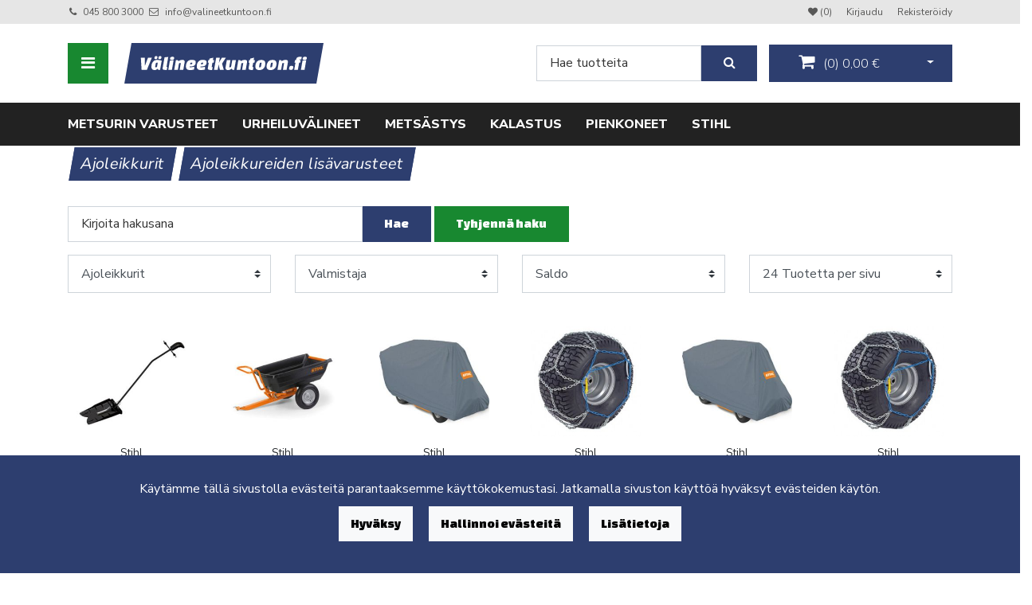

--- FILE ---
content_type: text/html; charset=UTF-8
request_url: https://valineetkuntoon.fi/stihl-tuotteet/ajoleikkurit
body_size: 17695
content:
<!DOCTYPE html>
<html lang="fi" itemscope itemtype="http://schema.org/WebPage" prefix="og: http://ogp.me/ns#">
    <head>
                <meta charset="utf-8">
        <meta http-equiv="X-UA-Compatible" content="IE=edge">
        <meta name="viewport" content="width=device-width, initial-scale=1">
        <link rel="apple-touch-icon" sizes="180x180" href="https://valineetkuntoon.fi/dataflow/valineetkuntoon2/web/images/apple-touch-icon.png">
        <link rel="icon" type="image/png" sizes="32x32" href="https://valineetkuntoon.fi/dataflow/valineetkuntoon2/web/images/favicon-32x32.png">
        <link rel="icon" type="image/png" sizes="16x16" href="https://valineetkuntoon.fi/dataflow/valineetkuntoon2/web/images/favicon-16x16.png">
        <link rel="manifest" href="https://valineetkuntoon.fi/dataflow/valineetkuntoon2/web/images/site.webmanifest">
        <link rel="mask-icon" href="https://valineetkuntoon.fi/dataflow/valineetkuntoon2/web/images/safari-pinned-tab.svg" color="#2d3e6f">
        <meta name="msapplication-TileColor" content="#ffffff">
        <meta name="theme-color" content="#ffffff">
                <title> Ajoleikkurit - Mukavaa ja nopeaa nurmikon hoitoa | STIHL</title>
        <meta property="og:title" content="Ajoleikkurit - Mukavaa ja nopeaa nurmikon hoitoa | STIHL" /><meta property="og:type" content="website" /><meta property="og:url" content="https://valineetkuntoon.fi/stihl-tuotteet/ajoleikkurit" /><meta name="robots" content="index,follow" /><meta name="og:description" content=" Kun valitset päältä ajettavaa ruohonleikkuria, muista laadukkaat ja varmat STIHL ajoleikkurit. Mallistosta löytyy ajoleikkurit pienistä aina suuriin ja"><meta name="description" content=" Kun valitset päältä ajettavaa ruohonleikkuria, muista laadukkaat ja varmat STIHL ajoleikkurit. Mallistosta löytyy ajoleikkurit pienistä aina suuriin ja"><link rel="canonical" href="https://valineetkuntoon.fi/stihl-tuotteet/ajoleikkurit"><script type="application/ld+json">{"@context":"https://schema.org","@type":"FAQPage","mainEntity":[{"@type":"Question","name":"Mitä tuotteita Stihl valmistaa?","acceptedAnswer":{"@type":"Answer","text":"<p>STIHL on Suomen markkinajohtaja metsurin varusteissa, jolta löytyy laaja valikoima metsurin varusteita viiltosuojatuista housuista moottorisahoihin ja kypäriin. Metsurin varusteiden lisäksi STIHL valmistaa erilaisia työkaluja esimerkiksi puutarhan hoitoon ja harrastuskäyttöön.</p>"}},{"@type":"Question","name":"Ovatko Stihl tuotteet laadukkaita?","acceptedAnswer":{"@type":"Answer","text":"<p>STIHL on yksi perinteisiä metsurin varusteiden valmistajia, joihin monet metsurit ovat luottaneet jo pitkään. STIHL on nimenä laadun tae, jolta saat varmasti kestävät ja laadukkaat tarvikkeet tarpeisiisi.</p>"}},{"@type":"Question","name":"Voinko maksaa Stihl-tuotteet osamaksulla?","acceptedAnswer":{"@type":"Answer","text":"<p>Kyllä voit! VK:n STIHL verkkokaupasta saat tuotteet Klarnan osamaksumahdollisuudella, joten voit tilata jo tänään ja maksaa myöhemmin ostoksesi osissa.</p>"}}]}</script>        <!--[if lt IE 9]>
        <script src="https://oss.maxcdn.com/html5shiv/3.7.2/html5shiv.min.js"></script>
        <script src="https://oss.maxcdn.com/respond/1.4.2/respond.min.js"></script>
        <![endif]-->
        <link href="https://valineetkuntoon.fi/dataflow/valineetkuntoon2/web/css/bootstrap.min.css?v=40" rel="stylesheet" type="text/css">
<link href="https://valineetkuntoon.fi/dataflow/valineetkuntoon2/web/css/cookieBlock.css?v=40" rel="stylesheet" type="text/css">
<script src="https://valineetkuntoon.fi/dataflow/valineetkuntoon2/web/assets/CookieManager/cookieBlockFunctions.js?v=40" type="text/javascript"></script>
<link href="https://valineetkuntoon.fi/dataflow/valineetkuntoon2/web/blocks/additionalMenu/css/additionalMenu.css?v=40" rel="stylesheet" type="text/css">
<link href="https://valineetkuntoon.fi/dataflow/valineetkuntoon2/web/blocks/megaMenu2/css/megaMenu2.css?v=40" rel="stylesheet" type="text/css">
<link href="https://valineetkuntoon.fi/dataflow/valineetkuntoon2/web/js/jquery/owlcarousel/owl.carousel.css?v=40" rel="stylesheet" type="text/css">
<link href="https://valineetkuntoon.fi/dataflow/valineetkuntoon2/web/js/jquery/owlcarousel/owl.theme.css?v=40" rel="stylesheet" type="text/css">
<link href="https://valineetkuntoon.fi/dataflow/valineetkuntoon2/web/js/jquery/owlcarousel/owl.transitions.css?v=40" rel="stylesheet" type="text/css">
<link href="https://valineetkuntoon.fi/dataflow/valineetkuntoon2/web/css/slick/slick.css?v=40" rel="stylesheet" type="text/css">
<link href="https://valineetkuntoon.fi/dataflow/valineetkuntoon2/web/css/slick/slick-theme.css?v=40" rel="stylesheet" type="text/css">
<link href="https://valineetkuntoon.fi/dataflow/valineetkuntoon2/web/css/theme-default.css?v=40" rel="stylesheet" type="text/css">
<script src="https://valineetkuntoon.fi/dataflow/valineetkuntoon2/web/js/jquery/jquery.min.js?v=40" type="text/javascript"></script>
<link href="https://valineetkuntoon.fi/dataflow/valineetkuntoon2/web/assets/CookieManager/cookieBlock.css?v=40" rel="stylesheet" type="text/css">
<link href="//fonts.googleapis.com/css2?family=Nunito+Sans:wght@300;400;600;700;800&display=swap" rel="stylesheet" type="text/css">
<link href="//fonts.googleapis.com/css2?family=Changa+One:ital@0;1&display=swap" rel="stylesheet" type="text/css">

        <link href="//fonts.googleapis.com/css2?family=Poppins:wght@300;400;600&display=swap" rel="stylesheet preload" as="style">
        <link href="//fonts.googleapis.com/css2?family=Nunito+Sans:wght@300;400;700&display=swap" rel="stylesheet preload" as="style">
        <link href="//fonts.googleapis.com/css2?family=Titillium+Web:wght@400;600;700&display=swap" rel="stylesheet preload" as="style">
        <link href="//fonts.googleapis.com/css2?family=Playfair+Display:wght@400;500;700&display=swap" rel="stylesheet preload" as="style">
        <link href="//fonts.googleapis.com/css2?family=Open+Sans:wght@400;600;700&display=swap" rel="stylesheet preload" as="style">
        <link href="//maxcdn.bootstrapcdn.com/font-awesome/4.7.0/css/font-awesome.min.css" rel="stylesheet preload" as="style">

        <meta name="ahrefs-site-verification" content="12c1a7272bf4d79c0c3f12c317b8b4d48296a3da6169f7b54a3c667ec970fecb">

<!-- Global site tag (gtag.js) - Google Analytics -->
<script async src="https://www.googletagmanager.com/gtag/js?id=UA-141213037-2"></script>
<script>
        window.dataLayer = window.dataLayer || [];
        function gtag(){dataLayer.push(arguments);}
        gtag('js', new Date());
        gtag('config', 'UA-141213037-2');
</script>        <script async type="text/javascript" src="https://static.klaviyo.com/onsite/js/klaviyo.js?company_id=X6FD3q"></script>
    </head>
        <body class="theme-default  page-id-6" >
            <div  class="content main-content" ><div  class="bc-splitter bc-splitter-fullwidth" ><div  class="row" ><div  class="col-md-12" ><div class="mod_wrap block-additionalMenu"><script type="application/json" id="block-additional-menu-translations" class="js-site-translations">
    {"T_PASSWORD_MSG_EMAIL_FOR_FORGOTTEN_PW":"Anna s\u00e4hk\u00f6postiosoite jota k\u00e4ytit rekister\u00f6innin yhteydess\u00e4. Uusi salasana l\u00e4hetet\u00e4\u00e4n t\u00e4h\u00e4n osoitteeseen.","T_PASSWORD_MSG_NEW_PW_SENT":"Uusi salasana on l\u00e4hetetty annettuun s\u00e4hk\u00f6postiosoitteeseen.","T_PASSWORD_MSG_NO_SUCH_USER":"Annetulle s\u00e4hk\u00f6postiosoitteelle ei l\u00f6ytynyt rekister\u00f6itynytt\u00e4 k\u00e4ytt\u00e4j\u00e4\u00e4!"}</script>

<nav class="additional-menu bg-light">
    <div class="container">
        <div class="additional-menu-contents">
            <div class="additional-menu-left">
                <div class="additional-menu-contact-info">
                                                            <div class="contact-item">
                        <i class="fa fa-phone"></i>
                        <a href="TEL:0458003000">045 800 3000</a>
                    </div>
                                                            <div class="contact-item">
                        <i class="fa fa-envelope-o"></i>
                        <a href="MAILTO:info@valineetkuntoon.fi">info@valineetkuntoon.fi</a>
                    </div>
                                    </div>
            </div>
            <div class="additional-menu-right d-none d-md-block">
                <a class="additional-menu-link" href="https://valineetkuntoon.fi/toivelista" title="Toivelista">
                    <i class="fa fa-heart" aria-hidden="true"></i>
                    <span class="wishlist-indicator">(0)</span>
                </a>
                
                <a class="additional-menu-link" href="#!" data-toggle="modal" data-target="#loginModal">
                    Kirjaudu                </a>
                <a class="additional-menu-link" href="https://valineetkuntoon.fi/rekisteroidy">
                    Rekister&ouml;idy                </a>

                
                
            </div>
            <div class="additional-menu-mobile d-md-none">
                <a class="additional-menu-link-mobile icon" href="https://valineetkuntoon.fi/toivelista" title="Toivelista">
                    <i class="fa fa-heart" aria-hidden="true"></i>
                </a>
                
                <a class="additional-menu-link-mobile icon" href="#!" data-toggle="modal" data-target="#loginModal">
                    <i class="fa fa-sign-in"></i>
                </a>
                <a class="additional-menu-link-mobile icon" href="https://valineetkuntoon.fi/rekisteroidy">
                    <i class="fa fa-user-plus"></i>
                </a>

                
                
            </div>
        </div>
    </div>
</nav>

<!-- Modal LOGIN -->
<div class="modal fade" id="loginModal" tabindex="-1" role="dialog" aria-labelledby="loginModalLabel" aria-hidden="true">
    <div class="modal-dialog" role="document">
        <div class="modal-content">
            <div class="modal-header">
                <h5 class="modal-title" id="loginModalLabel">Kirjaudu</h5>
                <button type="button" class="close" data-dismiss="modal" aria-label="Close">
                    <span aria-hidden="true">&times;</span>
                </button>
            </div>
            <div class="modal-body">
                <form id="t42l1f9did45a9541899e098" novalidate>
                    <div class="form-group">
                        <label for="loginEmail">S&auml;hk&ouml;posti*</label>
                        <input type="email" class="form-control" name="loginEmail" id="loginEmail" aria-describedby="loginEmail" placeholder="S&auml;hk&ouml;posti*">
                    </div>
                    <div class="form-group">
                        <label for="loginPassword">Salasana</label>
                        <input type="password" class="form-control" name="loginPassword" id="loginPassword" placeholder="Salasana">
                        <div class="invalid-feedback">Tarkista kenttä</div>
                    </div>
                    <a class="login-modal-forgotten-pw help-block forgotten_password">Unohditko salasanasi?</a>
                </form>
            </div>
            <div class="modal-footer">
                <button type="button" class="btn btn-success" id="js-additionalmenu-login" data-formid="t42l1f9did45a9541899e098">
                    Kirjaudu                </button>
            </div>
        </div>
    </div>
</div>

<!-- Modal OPTIONS -->
<div class="modal fade" id="optionsModal" tabindex="-1" role="dialog" aria-labelledby="optionsModalLabel" aria-hidden="true">
    <div class="modal-dialog" role="document">
        <div class="modal-content">
            <div class="modal-header">
                <h5 class="modal-title" id="optionsModalLabel">Asetukset</h5>
                <button type="button" class="close" data-dismiss="modal" aria-label="Close">
                    <span aria-hidden="true">&times;</span>
                </button>
            </div>
            <div class="modal-body">
                <form novalidate>

                                        <div class="form-group">
                        <i class="additional-menu-icon fa fa-flag"></i>
                        <label for="language-dropdown-control">Kieli</label>
                        <div class="dropdown" id="js-optionsLanguage">
                            <button class="btn btn-dropdown dropdown-toggle" id="language-dropdown-control" type="button" data-toggle="dropdown" aria-haspopup="true" aria-expanded="false">
                                <img src="https://valineetkuntoon.fi/dataflow/valineetkuntoon2/core/resources_core/atfimages/flags/fi.png" alt="Suomi">
                                Suomi                            </button>
                            <div class="dropdown-menu">
                                                                        <button class="dropdown-item active" data-value="1" type="button">
                                            <img src="https://valineetkuntoon.fi/dataflow/valineetkuntoon2/core/resources_core/atfimages/flags/fi.png" alt="Suomi">
                                            Suomi                                        </button>
                                                                                <button class="dropdown-item " data-value="2" type="button">
                                            <img src="https://valineetkuntoon.fi/dataflow/valineetkuntoon2/core/resources_core/atfimages/flags/en.png" alt="Englanti">
                                            Englanti                                        </button>
                                                                                <button class="dropdown-item " data-value="4" type="button">
                                            <img src="https://valineetkuntoon.fi/dataflow/valineetkuntoon2/core/resources_core/atfimages/flags/ru.png" alt="Venäjä">
                                            Venäjä                                        </button>
                                        
                            </div>
                        </div>
                    </div>

                                        <div class="form-group">
                        <i class="additional-menu-icon fa fa-money"></i>
                        <label for="currency-dropdown-control">Valuutta</label>

                        <div class="dropdown" id="js-optionsCurrency">
                            <button class="btn btn-dropdown dropdown-toggle" id="currency-dropdown-control" type="button" data-toggle="dropdown" aria-haspopup="true" aria-expanded="false">
                                                                <img src="https://valineetkuntoon.fi/dataflow/valineetkuntoon2/files/media/eu_229.png" alt="Euro">
                                                                Euro                            </button>
                            <div class="dropdown-menu">
                                                                        <button class="dropdown-item active" data-value="1" type="button">
                                                                                        <img src="https://valineetkuntoon.fi/dataflow/valineetkuntoon2/files/media/eu_229.png" alt="Euro">
                                                                                        Euro                                        </button>
                                                                                <button class="dropdown-item " data-value="2" type="button">
                                                                                        <img src="https://valineetkuntoon.fi/dataflow/valineetkuntoon2/files/media/ru_228.png" alt="Rupla">
                                                                                        Rupla                                        </button>
                                                                    </div>
                        </div>
                    </div>

                                        <div class="form-group">
                        <i class="additional-menu-icon fa fa-globe"></i>
                        <label for="country-dropdown-control">Maa</label>
                        <div class="dropdown" id="js-optionsCountry">
                            <button class="btn btn-dropdown dropdown-toggle" id="country-dropdown-control" type="button" data-toggle="dropdown" aria-haspopup="true" aria-expanded="false">
                                                                <img src="https://valineetkuntoon.fi/dataflow/valineetkuntoon2/files/media/fi_230.png" alt="Suomi">
                                                                Suomi                            </button>
                            <div class="dropdown-menu">
                                                                        <button class="dropdown-item active" data-value="1" type="button">
                                                                                        <img src="https://valineetkuntoon.fi/dataflow/valineetkuntoon2/files/media/fi_230.png" alt="Suomi">
                                                                                        Suomi                                        </button>
                                                                    </div>
                        </div>
                    </div>
                </form>
            </div>
            <div class="modal-footer">
                <button type="button" class="btn btn-success" id="js-additionalmenu-save-options">
                    Tallenna                </button>
            </div>
        </div>
    </div>
</div>

<div class="modal fade" id="forcePasswordChangeModal" tabindex="-1" role="dialog" aria-labelledby="forcePasswordChangeModalLabel" aria-hidden="true" data-backdrop="static" data-keyboard="false">
    <div class="modal-dialog login-modal-area">
        <div class="modal-content login-modal">
            <div class="modal-header">
                <h4 class="modal-title" id="forcePasswordChangeModalLabel">Vaihda salasana</h4>
            </div>
            <div class="modal-body">
                <form action="#" id="forcePasswordChange" class="form-vertical" method="post">
                    <input type="hidden" name="userkey" id="userkey" value="">
                    <fieldset>
                                                <div class="form-group">
                            <label class="col-md-12 control-label" for="oldPassword">Vanha salasana</label>
                            <div class="col-md-12">
                                <input id="oldPassword" name="oldPassword" type="password" placeholder="" class="form-control input-md">
                            </div>
                        </div>

                                                <div class="form-group">
                            <label class="col-md-12 control-label" for="newPassword1">Salasana</label>
                            <div class="col-md-12">
                                <input id="newPassword1" name="password1" type="password" placeholder="" class="form-control input-md">
                            </div>
                        </div>

                                                <div class="form-group">
                            <label class="col-md-12 control-label" for="newPassword2">Salasana uudelleen</label>
                            <div class="col-md-12">
                                <input id="newPassword2" name="password2" type="password" placeholder="" class="form-control input-md">
                                <small id="password-error" class="text-danger hidden"></small>
                            </div>
                        </div>

                        <div class="form-group profile">
                            <div class="col-md-12 profile">
                                <div class="margin-20"></div>
                                <span class="password">
                                    Salasanan täytyy olla vähintään 8 merkkiä pitkä, sisältää vähintää yhden pienen kirjaimen, yhden ison kirjaimen ja yhden numeron.                                </span>
                            </div>
                        </div>

                                                <div class="form-group">
                            <div class="col-md-12">
                                <button id="changePasswordBtn" name="changePasswordBtn" class="btn btn-primary website-button">Tallenna</button>
                            </div>
                        </div>
                    </fieldset>
                </form>
            </div>
        </div>
    </div>
</div>
</div><div class="mod_wrap block-megaMenu2"><div class="megamenu2 container-fluid">
    <div class="container">
        <nav class="megamenu2-navbar nav">
            <ul class="megamenu2-navbar-wrapper">
                        <li class="list-item level-1 has-dropdown">
            <a href="https://valineetkuntoon.fi/puutarhatyokalut">Puutarhaty&ouml;kalut</a>
                        <div class="sub-menu-wrapper">
                <div class="container dropdown-container">
                    <div class="row">
                                                <div class="col-12">
                            <div class="wrapper-level-2">
                                        <div class="level-2-list-wrapper">
            <ul class="level-2-list">
                <li class="list-item level-2 column-title">
                    <a href="https://valineetkuntoon.fi/puutarhatyokalut/lehtipuhallin">Lehtipuhallin</a>
                </li>
                            </ul>
        </div>
                <div class="level-2-list-wrapper">
            <ul class="level-2-list">
                <li class="list-item level-2 column-title">
                    <a href="https://valineetkuntoon.fi/puutarhatyokalut/oksaleikkuri">Oksaleikkuri</a>
                </li>
                        <li class="list-item level-2">
            <a href="https://valineetkuntoon.fi/puutarhatyokalut/oksaleikkuri/oksasaha">Oksasaha</a>
        </li>
                <li class="list-item level-2">
            <a href="https://valineetkuntoon.fi/puutarhatyokalut/oksaleikkuri/oksasakset">Oksasakset </a>
        </li>
                    </ul>
        </div>
                                    </div>
                        </div>
                                            </div>
                                    </div>
            </div>
                    </li>
                <li class="list-item level-1 ">
            <a href="https://valineetkuntoon.fi/vaatteet">VAATTEET</a>
                    </li>
                <li class="list-item level-1 ">
            <a href="https://valineetkuntoon.fi/superdry">SUPERDRY</a>
                    </li>
                <li class="list-item level-1 has-dropdown">
            <a href="https://valineetkuntoon.fi/retkeilyvalineet">Retkeilyv&auml;lineet</a>
                        <div class="sub-menu-wrapper">
                <div class="container dropdown-container">
                    <div class="row">
                                                <div class="col-12">
                            <div class="wrapper-level-2">
                                        <div class="level-2-list-wrapper">
            <ul class="level-2-list">
                <li class="list-item level-2 column-title">
                    <a href="https://valineetkuntoon.fi/retkeilyvalineet/puukot-ja-teroittimet">PUUKOT JA TEROITTIMET</a>
                </li>
                            </ul>
        </div>
                <div class="level-2-list-wrapper">
            <ul class="level-2-list">
                <li class="list-item level-2 column-title">
                    <a href="https://valineetkuntoon.fi/retkeilyvalineet/makuupussit-">MAKUUPUSSIT</a>
                </li>
                            </ul>
        </div>
                                    </div>
                        </div>
                                            </div>
                                    </div>
            </div>
                    </li>
                <li class="list-item level-1 has-dropdown">
            <a href="https://valineetkuntoon.fi/metsurin-varusteet">Metsurin varusteet </a>
                        <div class="sub-menu-wrapper">
                <div class="container dropdown-container">
                    <div class="row">
                                                <div class="col-12">
                            <div class="wrapper-level-2">
                                        <div class="level-2-list-wrapper">
            <ul class="level-2-list">
                <li class="list-item level-2 column-title">
                    <a href="https://valineetkuntoon.fi/metsurin-varusteet/kuulosuojaimet">Kuulosuojaimet</a>
                </li>
                        <li class="list-item level-2">
            <a href="https://valineetkuntoon.fi/metsurin-varusteet/kuulosuojaimet/kuulevat">Kuulevat kuulosuojaimet</a>
        </li>
                <li class="list-item level-2">
            <a href="https://valineetkuntoon.fi/metsurin-varusteet/kuulosuojaimet/bluetooth">Kuulosuojaimet bluetoothilla</a>
        </li>
                <li class="list-item level-2">
            <a href="https://valineetkuntoon.fi/metsurin-varusteet/kuulosuojaimet/radiokuulosuojaimet">Radiokuulosuojaimet</a>
        </li>
                <li class="list-item level-2">
            <a href="https://valineetkuntoon.fi/metsurin-varusteet/kuulosuojaimet/peltor">Peltor kuulosuojaimet</a>
        </li>
                    </ul>
        </div>
                <div class="level-2-list-wrapper">
            <ul class="level-2-list">
                <li class="list-item level-2 column-title">
                    <a href="https://valineetkuntoon.fi/metsurin-varusteet/metsurin-vaatteet">Metsurin vaatteet</a>
                </li>
                            </ul>
        </div>
                <div class="level-2-list-wrapper">
            <ul class="level-2-list">
                <li class="list-item level-2 column-title">
                    <a href="https://valineetkuntoon.fi/metsurin-varusteet/metsurin-saappaat">Metsurin saappaat</a>
                </li>
                            </ul>
        </div>
                <div class="level-2-list-wrapper">
            <ul class="level-2-list">
                <li class="list-item level-2 column-title">
                    <a href="https://valineetkuntoon.fi/metsurin-varusteet/tukkisakset">Tukkisakset</a>
                </li>
                            </ul>
        </div>
                <div class="level-2-list-wrapper">
            <ul class="level-2-list">
                <li class="list-item level-2 column-title">
                    <a href="https://valineetkuntoon.fi/metsurin-varusteet/metsurin-housut">Metsurin housut</a>
                </li>
                        <li class="list-item level-2">
            <a href="https://valineetkuntoon.fi/metsurin-varusteet/metsurin-housut/raivaushousut">Raivaushousut</a>
        </li>
                <li class="list-item level-2">
            <a href="https://valineetkuntoon.fi/metsurin-varusteet/metsurin-housut/metsurin-haalarit">Metsurin haalarit</a>
        </li>
                    </ul>
        </div>
                <div class="level-2-list-wrapper">
            <ul class="level-2-list">
                <li class="list-item level-2 column-title">
                    <a href="https://valineetkuntoon.fi/metsurin-varusteet/kirves">Kirves</a>
                </li>
                        <li class="list-item level-2">
            <a href="https://valineetkuntoon.fi/metsurin-varusteet/kirves/halkaisukirves">Halkaisukirves</a>
        </li>
                    </ul>
        </div>
                <div class="level-2-list-wrapper">
            <ul class="level-2-list">
                <li class="list-item level-2 column-title">
                    <a href="https://valineetkuntoon.fi/metsurin-varusteet/metsurin-takki">Metsurin takki</a>
                </li>
                            </ul>
        </div>
                <div class="level-2-list-wrapper">
            <ul class="level-2-list">
                <li class="list-item level-2 column-title">
                    <a href="https://valineetkuntoon.fi/metsurin-varusteet/vesuri">Vesuri</a>
                </li>
                            </ul>
        </div>
                <div class="level-2-list-wrapper">
            <ul class="level-2-list">
                <li class="list-item level-2 column-title">
                    <a href="https://valineetkuntoon.fi/metsurin-varusteet/mitta">Metsurin mitta</a>
                </li>
                            </ul>
        </div>
                <div class="level-2-list-wrapper">
            <ul class="level-2-list">
                <li class="list-item level-2 column-title">
                    <a href="https://valineetkuntoon.fi/metsurin-varusteet/viila-viilanohjain">Viila &amp; viilanohjain</a>
                </li>
                        <li class="list-item level-2">
            <a href="https://valineetkuntoon.fi/metsurin-varusteet/viila-viilanohjain/pyoroviila">Py&ouml;r&ouml;viila</a>
        </li>
                <li class="list-item level-2">
            <a href="https://valineetkuntoon.fi/metsurin-varusteet/viila-viilanohjain/lattaviila">Lattaviila</a>
        </li>
                <li class="list-item level-2">
            <a href="https://valineetkuntoon.fi/metsurin-varusteet/viila-viilanohjain/haritusrauta">Haritusrauta</a>
        </li>
                    </ul>
        </div>
                <div class="level-2-list-wrapper">
            <ul class="level-2-list">
                <li class="list-item level-2 column-title">
                    <a href="https://valineetkuntoon.fi/metsurin-varusteet/sahapukki">Sahapukki</a>
                </li>
                            </ul>
        </div>
                <div class="level-2-list-wrapper">
            <ul class="level-2-list">
                <li class="list-item level-2 column-title">
                    <a href="https://valineetkuntoon.fi/metsurin-varusteet/metsurin-kypara">Metsurin kyp&auml;r&auml;</a>
                </li>
                            </ul>
        </div>
                <div class="level-2-list-wrapper">
            <ul class="level-2-list">
                <li class="list-item level-2 column-title">
                    <a href="https://valineetkuntoon.fi/metsurin-varusteet/trimmeri-siimaleikkuri">Trimmeri (siimaleikkuri)</a>
                </li>
                        <li class="list-item level-2">
            <a href="https://valineetkuntoon.fi/metsurin-varusteet/trimmeri-siimaleikkuri/akkutrimmeri">Akkutrimmeri</a>
        </li>
                <li class="list-item level-2">
            <a href="https://valineetkuntoon.fi/metsurin-varusteet/trimmeri-siimaleikkuri/sahkotrimmeri">S&auml;hk&ouml;trimmeri</a>
        </li>
                <li class="list-item level-2">
            <a href="https://valineetkuntoon.fi/metsurin-varusteet/trimmeri-siimaleikkuri/polttomoottori-trimmeri">Polttomoottoritrimmeri</a>
        </li>
                <li class="list-item level-2">
            <a href="https://valineetkuntoon.fi/metsurin-varusteet/trimmeri-siimaleikkuri/siima">Trimmerin siima</a>
        </li>
                    </ul>
        </div>
                <div class="level-2-list-wrapper">
            <ul class="level-2-list">
                <li class="list-item level-2 column-title">
                    <a href="https://valineetkuntoon.fi/metsurin-varusteet/kaadonsuuntaaja">Kaadonsuuntaaja</a>
                </li>
                        <li class="list-item level-2">
            <a href="https://valineetkuntoon.fi/metsurin-varusteet/kaadonsuuntaaja/kaatorauta-vankari">Kaatorauta (v&auml;nk&auml;ri)</a>
        </li>
                <li class="list-item level-2">
            <a href="https://valineetkuntoon.fi/metsurin-varusteet/kaadonsuuntaaja/kaatokiila">Kaatokiila</a>
        </li>
                    </ul>
        </div>
                <div class="level-2-list-wrapper">
            <ul class="level-2-list">
                <li class="list-item level-2 column-title">
                    <a href="https://valineetkuntoon.fi/metsurin-varusteet/metsurin-vyo">Metsurin varustevy&ouml;</a>
                </li>
                            </ul>
        </div>
                <div class="level-2-list-wrapper">
            <ul class="level-2-list">
                <li class="list-item level-2 column-title">
                    <a href="https://valineetkuntoon.fi/metsurin-varusteet/metsurin-kasineet">Metsurin k&auml;sineet</a>
                </li>
                        <li class="list-item level-2">
            <a href="https://valineetkuntoon.fi/metsurin-varusteet/metsurin-kasineet/viiltosuojahanskat">Viiltosuojahanskat</a>
        </li>
                    </ul>
        </div>
                <div class="level-2-list-wrapper">
            <ul class="level-2-list">
                <li class="list-item level-2 column-title">
                    <a href="https://valineetkuntoon.fi/metsurin-varusteet/moottorisahat">Moottorisaha</a>
                </li>
                        <li class="list-item level-2">
            <a href="https://valineetkuntoon.fi/metsurin-varusteet/moottorisahat/stihl-moottorisahat">Stihl moottorisaha</a>
        </li>
                    </ul>
        </div>
                <div class="level-2-list-wrapper">
            <ul class="level-2-list">
                <li class="list-item level-2 column-title">
                    <a href="https://valineetkuntoon.fi/metsurin-varusteet/raivaussahat">Raivaussaha</a>
                </li>
                        <li class="list-item level-2">
            <a href="https://valineetkuntoon.fi/metsurin-varusteet/raivaussahat/akkuraivaussaha">Akkuraivaussaha</a>
        </li>
                <li class="list-item level-2">
            <a href="https://valineetkuntoon.fi/metsurin-varusteet/raivaussahat/valjaat">Raivaussahan valjaat</a>
        </li>
                    </ul>
        </div>
                <div class="level-2-list-wrapper">
            <ul class="level-2-list">
                <li class="list-item level-2 column-title">
                    <a href="https://valineetkuntoon.fi/metsurin-varusteet/moottorisahan-teraketju">Moottorisahan ter&auml;ketju</a>
                </li>
                            </ul>
        </div>
                <div class="level-2-list-wrapper">
            <ul class="level-2-list">
                <li class="list-item level-2 column-title">
                    <a href="https://valineetkuntoon.fi/metsurin-varusteet/moottorisahan-laippa">Moottorisahan laippa</a>
                </li>
                        <li class="list-item level-2">
            <a href="https://valineetkuntoon.fi/metsurin-varusteet/moottorisahan-laippa/18-45cm">Moottorisahan laippa 18&quot; / 45 cm</a>
        </li>
                <li class="list-item level-2">
            <a href="https://valineetkuntoon.fi/metsurin-varusteet/moottorisahan-laippa/15-37cm">Moottorisahan laippa 15&quot; / 37 cm</a>
        </li>
                    </ul>
        </div>
                <div class="level-2-list-wrapper">
            <ul class="level-2-list">
                <li class="list-item level-2 column-title">
                    <a href="https://valineetkuntoon.fi/metsurin-varusteet/pokara">Pokara</a>
                </li>
                            </ul>
        </div>
                                    </div>
                        </div>
                                            </div>
                                    </div>
            </div>
                    </li>
                <li class="list-item level-1 has-dropdown">
            <a href="https://valineetkuntoon.fi/urheiluvalineet">Urheiluv&auml;lineet</a>
                        <div class="sub-menu-wrapper">
                <div class="container dropdown-container">
                    <div class="row">
                                                <div class="col-12">
                            <div class="wrapper-level-2">
                                        <div class="level-2-list-wrapper">
            <ul class="level-2-list">
                <li class="list-item level-2 column-title">
                    <a href="https://valineetkuntoon.fi/urheiluvalineet/kuntoiluvalineet">Kuntoiluv&auml;lineet</a>
                </li>
                        <li class="list-item level-2">
            <a href="https://valineetkuntoon.fi/urheiluvalineet/kuntoiluvalineet/kotiin">Kuntoiluv&auml;lineet kotiin</a>
        </li>
                <li class="list-item level-2">
            <a href="https://valineetkuntoon.fi/urheiluvalineet/kuntoiluvalineet/kehonhuolto-valineet">Kehonhuolto</a>
        </li>
                <li class="list-item level-2">
            <a href="https://valineetkuntoon.fi/urheiluvalineet/kuntoiluvalineet/kahvakuula">Kahvakuulat</a>
        </li>
                <li class="list-item level-2">
            <a href="https://valineetkuntoon.fi/urheiluvalineet/kuntoiluvalineet/kasipainot">K&auml;sipainot</a>
        </li>
                    </ul>
        </div>
                <div class="level-2-list-wrapper">
            <ul class="level-2-list">
                <li class="list-item level-2 column-title">
                    <a href="https://valineetkuntoon.fi/urheiluvalineet/hiihto">Hiihtov&auml;lineet</a>
                </li>
                        <li class="list-item level-2">
            <a href="https://valineetkuntoon.fi/urheiluvalineet/hiihto/monot">Monot</a>
        </li>
                <li class="list-item level-2">
            <a href="https://valineetkuntoon.fi/urheiluvalineet/hiihto/suksivoiteet">Suksivoiteet</a>
        </li>
                <li class="list-item level-2">
            <a href="https://valineetkuntoon.fi/urheiluvalineet/hiihto/hiihtosauvat">Hiihtosauvat</a>
        </li>
                <li class="list-item level-2">
            <a href="https://valineetkuntoon.fi/urheiluvalineet/hiihto/sukset">Sukset</a>
        </li>
                <li class="list-item level-2">
            <a href="https://valineetkuntoon.fi/urheiluvalineet/hiihto/hiihtohanskat">Hiihtohanskat</a>
        </li>
                    </ul>
        </div>
                <div class="level-2-list-wrapper">
            <ul class="level-2-list">
                <li class="list-item level-2 column-title">
                    <a href="https://valineetkuntoon.fi/urheiluvalineet/jaakiekkovarusteet">J&auml;&auml;kiekkovarusteet</a>
                </li>
                        <li class="list-item level-2">
            <a href="https://valineetkuntoon.fi/urheiluvalineet/jaakiekkovarusteet/jaakiekkomaila">J&auml;&auml;kiekkomaila</a>
        </li>
                <li class="list-item level-2">
            <a href="https://valineetkuntoon.fi/urheiluvalineet/jaakiekkovarusteet/jaakiekko-kiekko">J&auml;&auml;kiekot</a>
        </li>
                <li class="list-item level-2">
            <a href="https://valineetkuntoon.fi/urheiluvalineet/jaakiekkovarusteet/luistimet">Luistimet / j&auml;&auml;kiekkoluistimet</a>
        </li>
                <li class="list-item level-2">
            <a href="https://valineetkuntoon.fi/urheiluvalineet/jaakiekkovarusteet/polvisuojat">Polvisuojat</a>
        </li>
                <li class="list-item level-2">
            <a href="https://valineetkuntoon.fi/urheiluvalineet/jaakiekkovarusteet/jaakiekkohanskat">J&auml;&auml;kiekkohanskat</a>
        </li>
                    </ul>
        </div>
                <div class="level-2-list-wrapper">
            <ul class="level-2-list">
                <li class="list-item level-2 column-title">
                    <a href="https://valineetkuntoon.fi/urheiluvalineet/jaakiekkomailat">J&auml;&auml;kiekkomailat</a>
                </li>
                            </ul>
        </div>
                <div class="level-2-list-wrapper">
            <ul class="level-2-list">
                <li class="list-item level-2 column-title">
                    <a href="https://valineetkuntoon.fi/urheiluvalineet/kerrastot">Kerrastot</a>
                </li>
                        <li class="list-item level-2">
            <a href="https://valineetkuntoon.fi/urheiluvalineet/kerrastot/devolod">Devold</a>
        </li>
                <li class="list-item level-2">
            <a href="https://valineetkuntoon.fi/urheiluvalineet/kerrastot/craft">Craft</a>
        </li>
                    </ul>
        </div>
                                    </div>
                        </div>
                                            </div>
                                    </div>
            </div>
                    </li>
                <li class="list-item level-1 has-dropdown">
            <a href="https://valineetkuntoon.fi/kengat">Keng&auml;t</a>
                        <div class="sub-menu-wrapper">
                <div class="container dropdown-container">
                    <div class="row">
                                                <div class="col-12">
                            <div class="wrapper-level-2">
                                        <div class="level-2-list-wrapper">
            <ul class="level-2-list">
                <li class="list-item level-2 column-title">
                    <a href="https://valineetkuntoon.fi/kengat/juoksukengat">Juoksukeng&auml;t</a>
                </li>
                        <li class="list-item level-2">
            <a href="https://valineetkuntoon.fi/kengat/juoksukengat/brooks">BROOKS</a>
        </li>
                <li class="list-item level-2">
            <a href="https://valineetkuntoon.fi/kengat/juoksukengat/asics">ASICS</a>
        </li>
                    </ul>
        </div>
                <div class="level-2-list-wrapper">
            <ul class="level-2-list">
                <li class="list-item level-2 column-title">
                    <a href="https://valineetkuntoon.fi/kengat/turvakengat-turvajalkineet">Turvakeng&auml;t ja -jalkineet</a>
                </li>
                            </ul>
        </div>
                <div class="level-2-list-wrapper">
            <ul class="level-2-list">
                <li class="list-item level-2 column-title">
                    <a href="https://valineetkuntoon.fi/kengat/saappaat">Saappaat</a>
                </li>
                        <li class="list-item level-2">
            <a href="https://valineetkuntoon.fi/kengat/saappaat/kumisaappaat-kumpparit">Kumisaappaat</a>
        </li>
                    </ul>
        </div>
                <div class="level-2-list-wrapper">
            <ul class="level-2-list">
                <li class="list-item level-2 column-title">
                    <a href="https://valineetkuntoon.fi/kengat/talvikengat">Talvikeng&auml;t</a>
                </li>
                        <li class="list-item level-2">
            <a href="https://valineetkuntoon.fi/kengat/talvikengat/nastakengat">Nastakeng&auml;t</a>
        </li>
                    </ul>
        </div>
                <div class="level-2-list-wrapper">
            <ul class="level-2-list">
                <li class="list-item level-2 column-title">
                    <a href="https://valineetkuntoon.fi/kengat/vapaa-ajan-kengat">Vapaa-ajan keng&auml;t</a>
                </li>
                            </ul>
        </div>
                                    </div>
                        </div>
                                            </div>
                                    </div>
            </div>
                    </li>
                <li class="list-item level-1 has-dropdown">
            <a href="https://valineetkuntoon.fi/metsastystarvikkeet">Mets&auml;stys</a>
                        <div class="sub-menu-wrapper">
                <div class="container dropdown-container">
                    <div class="row">
                                                <div class="col-12">
                            <div class="wrapper-level-2">
                                        <div class="level-2-list-wrapper">
            <ul class="level-2-list">
                <li class="list-item level-2 column-title">
                    <a href="https://valineetkuntoon.fi/metsastystarvikkeet/patruunat">Patruunat</a>
                </li>
                        <li class="list-item level-2">
            <a href="https://valineetkuntoon.fi/metsastystarvikkeet/patruunat/haulikon-patruunat">Haulikon patruunat</a>
        </li>
                <li class="list-item level-2">
            <a href="https://valineetkuntoon.fi/metsastystarvikkeet/patruunat/kivaarin-patruunat">Kiv&auml;&auml;rin patruunat</a>
        </li>
                    </ul>
        </div>
                <div class="level-2-list-wrapper">
            <ul class="level-2-list">
                <li class="list-item level-2 column-title">
                    <a href="https://valineetkuntoon.fi/metsastystarvikkeet/luodit">Luodit</a>
                </li>
                        <li class="list-item level-2">
            <a href="https://valineetkuntoon.fi/metsastystarvikkeet/luodit/ilmakivaarin-luodit">Ilmakiv&auml;&auml;rin luodit</a>
        </li>
                    </ul>
        </div>
                <div class="level-2-list-wrapper">
            <ul class="level-2-list">
                <li class="list-item level-2 column-title">
                    <a href="https://valineetkuntoon.fi/metsastystarvikkeet/kiikaritahtaimet">Kiikarit&auml;ht&auml;imet</a>
                </li>
                            </ul>
        </div>
                <div class="level-2-list-wrapper">
            <ul class="level-2-list">
                <li class="list-item level-2 column-title">
                    <a href="https://valineetkuntoon.fi/metsastystarvikkeet/otsalamput">Otsalamput</a>
                </li>
                            </ul>
        </div>
                <div class="level-2-list-wrapper">
            <ul class="level-2-list">
                <li class="list-item level-2 column-title">
                    <a href="https://valineetkuntoon.fi/metsastystarvikkeet/aseet">Aseet</a>
                </li>
                        <li class="list-item level-2">
            <a href="https://valineetkuntoon.fi/metsastystarvikkeet/aseet/kivaarit">Kiv&auml;&auml;rit</a>
        </li>
                <li class="list-item level-2">
            <a href="https://valineetkuntoon.fi/metsastystarvikkeet/aseet/ilma-aseet">Ilma-aseet</a>
        </li>
                    </ul>
        </div>
                                    </div>
                        </div>
                                            </div>
                                    </div>
            </div>
                    </li>
                <li class="list-item level-1 has-dropdown">
            <a href="https://valineetkuntoon.fi/kalastustarvikkeet">Kalastus</a>
                        <div class="sub-menu-wrapper">
                <div class="container dropdown-container">
                    <div class="row">
                                                <div class="col-12">
                            <div class="wrapper-level-2">
                                        <div class="level-2-list-wrapper">
            <ul class="level-2-list">
                <li class="list-item level-2 column-title">
                    <a href="https://valineetkuntoon.fi/kalastustarvikkeet/kalaverkko">Kalaverkko</a>
                </li>
                            </ul>
        </div>
                <div class="level-2-list-wrapper">
            <ul class="level-2-list">
                <li class="list-item level-2 column-title">
                    <a href="https://valineetkuntoon.fi/kalastustarvikkeet/kaikuluotaimet">Kaikuluotaimet</a>
                </li>
                            </ul>
        </div>
                <div class="level-2-list-wrapper">
            <ul class="level-2-list">
                <li class="list-item level-2 column-title">
                    <a href="https://valineetkuntoon.fi/kalastustarvikkeet/talvikalastus">Talvikalastus</a>
                </li>
                            </ul>
        </div>
                <div class="level-2-list-wrapper">
            <ul class="level-2-list">
                <li class="list-item level-2 column-title">
                    <a href="https://valineetkuntoon.fi/kalastustarvikkeet/kairat">J&auml;&auml;kairat</a>
                </li>
                            </ul>
        </div>
                                    </div>
                        </div>
                                            </div>
                                    </div>
            </div>
                    </li>
                <li class="list-item level-1 ">
            <a href="https://valineetkuntoon.fi/tyovaatteet">TY&Ouml;VAATTEET</a>
                    </li>
                <li class="list-item level-1 has-dropdown">
            <a href="https://valineetkuntoon.fi/pienkoneet">Pienkoneet</a>
                        <div class="sub-menu-wrapper">
                <div class="container dropdown-container">
                    <div class="row">
                                                <div class="col-12">
                            <div class="wrapper-level-2">
                                        <div class="level-2-list-wrapper">
            <ul class="level-2-list">
                <li class="list-item level-2 column-title">
                    <a href="https://valineetkuntoon.fi/pienkoneet/peramoottorit">Per&auml;moottorit</a>
                </li>
                        <li class="list-item level-2">
            <a href="https://valineetkuntoon.fi/pienkoneet/peramoottorit/sahkoperamoottori">S&auml;hk&ouml;per&auml;moottorit</a>
        </li>
                    </ul>
        </div>
                <div class="level-2-list-wrapper">
            <ul class="level-2-list">
                <li class="list-item level-2 column-title">
                    <a href="https://valineetkuntoon.fi/pienkoneet/ruohonleikkuri">Ruohonleikkurit</a>
                </li>
                        <li class="list-item level-2">
            <a href="https://valineetkuntoon.fi/pienkoneet/ruohonleikkuri/stiga-ruohonleikkurit">Stiga ruohonleikkurit</a>
        </li>
                <li class="list-item level-2">
            <a href="https://valineetkuntoon.fi/pienkoneet/ruohonleikkuri/paaltaajettava-ruohonleikkuri">P&auml;&auml;lt&auml;ajettava ruohonleikkuri</a>
        </li>
                <li class="list-item level-2">
            <a href="https://valineetkuntoon.fi/pienkoneet/ruohonleikkuri/tyonnettava-ruohonleikkuri">Ty&ouml;nnett&auml;v&auml; ruohonleikkuri</a>
        </li>
                <li class="list-item level-2">
            <a href="https://valineetkuntoon.fi/pienkoneet/ruohonleikkuri/kelaleikkuri">Kelaleikkuri</a>
        </li>
                <li class="list-item level-2">
            <a href="https://valineetkuntoon.fi/pienkoneet/ruohonleikkuri/robottiruohonleikkuri">Robottiruohonleikkuri</a>
        </li>
                <li class="list-item level-2">
            <a href="https://valineetkuntoon.fi/pienkoneet/ruohonleikkuri/vetava-ruohonleikkuri">Vet&auml;v&auml; ruohonleikkuri</a>
        </li>
                <li class="list-item level-2">
            <a href="https://valineetkuntoon.fi/pienkoneet/ruohonleikkuri/akkuruohonleikkuri">Akkuruohonleikkuri</a>
        </li>
                <li class="list-item level-2">
            <a href="https://valineetkuntoon.fi/pienkoneet/ruohonleikkuri/keraava-ruohonleikkuri">Ker&auml;&auml;v&auml; Ruohonleikkuri</a>
        </li>
                <li class="list-item level-2">
            <a href="https://valineetkuntoon.fi/pienkoneet/ruohonleikkuri/sahkoruohonleikkuri">S&auml;hk&ouml;ruohonleikkuri</a>
        </li>
                <li class="list-item level-2">
            <a href="https://valineetkuntoon.fi/pienkoneet/ruohonleikkuri/puutarhatraktori">Puutarhatraktori</a>
        </li>
                    </ul>
        </div>
                                    </div>
                        </div>
                                            </div>
                                    </div>
            </div>
                    </li>
                <li class="list-item level-1 has-dropdown">
            <a href="https://valineetkuntoon.fi/stihl-tuotteet">STIHL tuotteet</a>
                        <div class="sub-menu-wrapper">
                <div class="container dropdown-container">
                    <div class="row">
                                                <div class="col-12">
                            <div class="wrapper-level-2">
                                        <div class="level-2-list-wrapper">
            <ul class="level-2-list">
                <li class="list-item level-2 column-title">
                    <a href="https://valineetkuntoon.fi/stihl-tuotteet/ruohotrimmerit-ja-raivaussahat">Ruohotrimmerit ja raivaussahat</a>
                </li>
                        <li class="list-item level-2">
            <a href="https://valineetkuntoon.fi/stihl-tuotteet/ruohotrimmerit-ja-raivaussahat/kevyet-raivaussahat-maisemanhoitoon">Kevyet raivaussahat maisemanhoitoon</a>
        </li>
                <li class="list-item level-2">
            <a href="https://valineetkuntoon.fi/stihl-tuotteet/ruohotrimmerit-ja-raivaussahat/akkukayttoiset-trimmerit">Akkuk&auml;ytt&ouml;iset trimmerit</a>
        </li>
                <li class="list-item level-2">
            <a href="https://valineetkuntoon.fi/stihl-tuotteet/ruohotrimmerit-ja-raivaussahat/raivaussahat">Stihl raivaussaha</a>
        </li>
                <li class="list-item level-2">
            <a href="https://valineetkuntoon.fi/stihl-tuotteet/ruohotrimmerit-ja-raivaussahat/ruohotrimmerit-yleiskayttoon">Ruohotrimmerit yleisk&auml;ytt&ouml;&ouml;n</a>
        </li>
                <li class="list-item level-2">
            <a href="https://valineetkuntoon.fi/stihl-tuotteet/ruohotrimmerit-ja-raivaussahat/ruohotrimmerit-ammattikayttoon">Ruohotrimmerit ammattik&auml;ytt&ouml;&ouml;n</a>
        </li>
                <li class="list-item level-2">
            <a href="https://valineetkuntoon.fi/stihl-tuotteet/ruohotrimmerit-ja-raivaussahat/sahkokayttoiset-trimmerit">S&auml;hk&ouml;k&auml;ytt&ouml;iset trimmerit</a>
        </li>
                <li class="list-item level-2">
            <a href="https://valineetkuntoon.fi/stihl-tuotteet/ruohotrimmerit-ja-raivaussahat/teralaitteet-ja-lisavarusteet">Ter&auml;laitteet ja lis&auml;varusteet</a>
        </li>
                    </ul>
        </div>
                <div class="level-2-list-wrapper">
            <ul class="level-2-list">
                <li class="list-item level-2 column-title">
                    <a href="https://valineetkuntoon.fi/stihl-tuotteet/tyokalut-ja-metsatyovarusteet">Ty&ouml;kalut ja mets&auml;ty&ouml;varusteet</a>
                </li>
                        <li class="list-item level-2">
            <a href="https://valineetkuntoon.fi/stihl-tuotteet/tyokalut-ja-metsatyovarusteet/kaatovankari-pinotavarasakset-nostokoukut-ki-">Kaatov&auml;nk&auml;ri, pinotavarasakset, nostokoukut, kiilat ja kirveet</a>
        </li>
                <li class="list-item level-2">
            <a href="https://valineetkuntoon.fi/stihl-tuotteet/tyokalut-ja-metsatyovarusteet/oksasakset-leikkurit-ja-kasisahat">Oksasakset, -leikkurit ja k&auml;sisahat</a>
        </li>
                <li class="list-item level-2">
            <a href="https://valineetkuntoon.fi/stihl-tuotteet/tyokalut-ja-metsatyovarusteet/viilat-ja-tarvikkeet">Viilat ja tarvikkeet</a>
        </li>
                <li class="list-item level-2">
            <a href="https://valineetkuntoon.fi/stihl-tuotteet/tyokalut-ja-metsatyovarusteet/merkkausvalineet-ja-tarvikkeet">Merkkausv&auml;lineet ja tarvikkeet</a>
        </li>
                <li class="list-item level-2">
            <a href="https://valineetkuntoon.fi/stihl-tuotteet/tyokalut-ja-metsatyovarusteet/mittalaitteet-vyot-ja-kotelot">Mittalaitteet, vy&ouml;t ja kotelot</a>
        </li>
                <li class="list-item level-2">
            <a href="https://valineetkuntoon.fi/stihl-tuotteet/tyokalut-ja-metsatyovarusteet/sahapukit">Sahapukit</a>
        </li>
                    </ul>
        </div>
                <div class="level-2-list-wrapper">
            <ul class="level-2-list">
                <li class="list-item level-2 column-title">
                    <a href="https://valineetkuntoon.fi/stihl-tuotteet/henkilokohtaiset-turva-asut">Henkil&ouml;kohtaiset turva-asut</a>
                </li>
                        <li class="list-item level-2">
            <a href="https://valineetkuntoon.fi/stihl-tuotteet/henkilokohtaiset-turva-asut/turvakengat-ja-saappaat">Turvakeng&auml;t ja -saappaat</a>
        </li>
                <li class="list-item level-2">
            <a href="https://valineetkuntoon.fi/stihl-tuotteet/henkilokohtaiset-turva-asut/advance-mallisto">ADVANCE mallisto</a>
        </li>
                <li class="list-item level-2">
            <a href="https://valineetkuntoon.fi/stihl-tuotteet/henkilokohtaiset-turva-asut/dynamic-mallisto">DYNAMIC mallisto</a>
        </li>
                <li class="list-item level-2">
            <a href="https://valineetkuntoon.fi/stihl-tuotteet/henkilokohtaiset-turva-asut/function-mallisto">FUNCTION mallisto</a>
        </li>
                <li class="list-item level-2">
            <a href="https://valineetkuntoon.fi/stihl-tuotteet/henkilokohtaiset-turva-asut/viiltosuojat">Viiltosuojat</a>
        </li>
                <li class="list-item level-2">
            <a href="https://valineetkuntoon.fi/stihl-tuotteet/henkilokohtaiset-turva-asut/huomioasut">Huomioasut</a>
        </li>
                <li class="list-item level-2">
            <a href="https://valineetkuntoon.fi/stihl-tuotteet/henkilokohtaiset-turva-asut/ulkoilu-ja-tekniset-vaatteet">Ulkoilu- ja tekniset vaatteet</a>
        </li>
                <li class="list-item level-2">
            <a href="https://valineetkuntoon.fi/stihl-tuotteet/henkilokohtaiset-turva-asut/paan-kasvojen-ja-kuulonsuojaus">P&auml;&auml;n-, kasvojen- ja kuulonsuojaus</a>
        </li>
                <li class="list-item level-2">
            <a href="https://valineetkuntoon.fi/stihl-tuotteet/henkilokohtaiset-turva-asut/tyokasineet-olkaimet-ja-vyot">Ty&ouml;k&auml;sineet, olkaimet ja vy&ouml;t</a>
        </li>
                    </ul>
        </div>
                <div class="level-2-list-wrapper">
            <ul class="level-2-list">
                <li class="list-item level-2 column-title">
                    <a href="https://valineetkuntoon.fi/stihl-tuotteet/moottori-ja-oksasahat">Moottori- ja oksasahat</a>
                </li>
                        <li class="list-item level-2">
            <a href="https://valineetkuntoon.fi/stihl-tuotteet/moottori-ja-oksasahat/sahkokayttoiset-moottorisahat">Stihl s&auml;hk&ouml;sahat</a>
        </li>
                <li class="list-item level-2">
            <a href="https://valineetkuntoon.fi/stihl-tuotteet/moottori-ja-oksasahat/moottorisahat-isannille">Moottorisahat is&auml;nnille</a>
        </li>
                <li class="list-item level-2">
            <a href="https://valineetkuntoon.fi/stihl-tuotteet/moottori-ja-oksasahat/akkukayttoiset-moottorisahat">Akkuk&auml;ytt&ouml;iset moottorisahat</a>
        </li>
                <li class="list-item level-2">
            <a href="https://valineetkuntoon.fi/stihl-tuotteet/moottori-ja-oksasahat/moottorisahat-ammattikayttoon">Moottorisahat ammattik&auml;ytt&ouml;&ouml;n</a>
        </li>
                <li class="list-item level-2">
            <a href="https://valineetkuntoon.fi/stihl-tuotteet/moottori-ja-oksasahat/moottorisahat-yleiskayttoon">Moottorisahat yleisk&auml;ytt&ouml;&ouml;n</a>
        </li>
                <li class="list-item level-2">
            <a href="https://valineetkuntoon.fi/stihl-tuotteet/moottori-ja-oksasahat/erikoismoottori-ja-oksasahat">Erikoismoottori- ja oksasahat</a>
        </li>
                <li class="list-item level-2">
            <a href="https://valineetkuntoon.fi/stihl-tuotteet/moottori-ja-oksasahat/teralaitteet-ja-lisavarusteet">Ter&auml;laitteet ja lis&auml;varusteet</a>
        </li>
                    </ul>
        </div>
                <div class="level-2-list-wrapper">
            <ul class="level-2-list">
                <li class="list-item level-2 column-title">
                    <a href="https://valineetkuntoon.fi/stihl-tuotteet/ajoleikkurit">Ajoleikkurit </a>
                </li>
                        <li class="list-item level-2">
            <a href="https://valineetkuntoon.fi/stihl-tuotteet/ajoleikkurit/ajoleikkurit">Ajoleikkurit</a>
        </li>
                <li class="list-item level-2">
            <a href="https://valineetkuntoon.fi/stihl-tuotteet/ajoleikkurit/ajoleikkureiden-lisavarusteet">Ajoleikkureiden lis&auml;varusteet</a>
        </li>
                    </ul>
        </div>
                <div class="level-2-list-wrapper">
            <ul class="level-2-list">
                <li class="list-item level-2 column-title">
                    <a href="https://valineetkuntoon.fi/stihl-tuotteet/akkukayttoiset-tyokalut">Akkuk&auml;ytt&ouml;iset ty&ouml;kalut</a>
                </li>
                        <li class="list-item level-2">
            <a href="https://valineetkuntoon.fi/stihl-tuotteet/akkukayttoiset-tyokalut/ai-tuoteperhe">AI Tuoteperhe</a>
        </li>
                <li class="list-item level-2">
            <a href="https://valineetkuntoon.fi/stihl-tuotteet/akkukayttoiset-tyokalut/ak-tuoteperhe">AK Tuoteperhe</a>
        </li>
                <li class="list-item level-2">
            <a href="https://valineetkuntoon.fi/stihl-tuotteet/akkukayttoiset-tyokalut/ap-tuoteperhe">AP Tuoteperhe</a>
        </li>
                <li class="list-item level-2">
            <a href="https://valineetkuntoon.fi/stihl-tuotteet/akkukayttoiset-tyokalut/as-tuoteperhe">AS Tuoteperhe</a>
        </li>
                <li class="list-item level-2">
            <a href="https://valineetkuntoon.fi/stihl-tuotteet/akkukayttoiset-tyokalut/kaikki-akkukayttoiset-tyokalut">Kaikki akkuk&auml;ytt&ouml;iset ty&ouml;kalut</a>
        </li>
                    </ul>
        </div>
                <div class="level-2-list-wrapper">
            <ul class="level-2-list">
                <li class="list-item level-2 column-title">
                    <a href="https://valineetkuntoon.fi/stihl-tuotteet/hakkurit">Hakkurit</a>
                </li>
                        <li class="list-item level-2">
            <a href="https://valineetkuntoon.fi/stihl-tuotteet/hakkurit/hakkuri-sahkokayttoinen">Hakkuri, s&auml;hk&ouml;k&auml;ytt&ouml;inen </a>
        </li>
                <li class="list-item level-2">
            <a href="https://valineetkuntoon.fi/stihl-tuotteet/hakkurit/hakkuri-bensiinikayttoinen">Hakkuri, bensiinik&auml;ytt&ouml;inen </a>
        </li>
                <li class="list-item level-2">
            <a href="https://valineetkuntoon.fi/stihl-tuotteet/hakkurit/lisavarusteet">Lis&auml;varusteet</a>
        </li>
                    </ul>
        </div>
                <div class="level-2-list-wrapper">
            <ul class="level-2-list">
                <li class="list-item level-2 column-title">
                    <a href="https://valineetkuntoon.fi/stihl-tuotteet/imow-robottileikkurit">iMOW robottileikkurit</a>
                </li>
                        <li class="list-item level-2">
            <a href="https://valineetkuntoon.fi/stihl-tuotteet/imow-robottileikkurit/imow">iMOW</a>
        </li>
                <li class="list-item level-2">
            <a href="https://valineetkuntoon.fi/stihl-tuotteet/imow-robottileikkurit/imow-lisatarvikkeet">iMOW lis&auml;tarvikkeet</a>
        </li>
                    </ul>
        </div>
                <div class="level-2-list-wrapper">
            <ul class="level-2-list">
                <li class="list-item level-2 column-title">
                    <a href="https://valineetkuntoon.fi/stihl-tuotteet/jyrsimet">Jyrsimet</a>
                </li>
                        <li class="list-item level-2">
            <a href="https://valineetkuntoon.fi/stihl-tuotteet/jyrsimet/jyrsimet">Jyrsimet</a>
        </li>
                <li class="list-item level-2">
            <a href="https://valineetkuntoon.fi/stihl-tuotteet/jyrsimet/lisavarusteet">Lis&auml;varusteet</a>
        </li>
                    </ul>
        </div>
                <div class="level-2-list-wrapper">
            <ul class="level-2-list">
                <li class="list-item level-2 column-title">
                    <a href="https://valineetkuntoon.fi/stihl-tuotteet/kombisystem-ja-multisystem">KombiSystem ja MultiSystem</a>
                </li>
                        <li class="list-item level-2">
            <a href="https://valineetkuntoon.fi/stihl-tuotteet/kombisystem-ja-multisystem/kombimoottorit">KombiMoottorit</a>
        </li>
                <li class="list-item level-2">
            <a href="https://valineetkuntoon.fi/stihl-tuotteet/kombisystem-ja-multisystem/kombityokalut">KombiTy&ouml;kalut</a>
        </li>
                <li class="list-item level-2">
            <a href="https://valineetkuntoon.fi/stihl-tuotteet/kombisystem-ja-multisystem/kombisystemin-lisavarusteet">KombiSystemin lis&auml;varusteet</a>
        </li>
                <li class="list-item level-2">
            <a href="https://valineetkuntoon.fi/stihl-tuotteet/kombisystem-ja-multisystem/multimoottorit">MultiMoottorit</a>
        </li>
                <li class="list-item level-2">
            <a href="https://valineetkuntoon.fi/stihl-tuotteet/kombisystem-ja-multisystem/multityokalut">MultiTy&ouml;kalut</a>
        </li>
                <li class="list-item level-2">
            <a href="https://valineetkuntoon.fi/stihl-tuotteet/kombisystem-ja-multisystem/multisystemin-lisavarusteet">MultiSystemin lis&auml;varusteet</a>
        </li>
                    </ul>
        </div>
                <div class="level-2-list-wrapper">
            <ul class="level-2-list">
                <li class="list-item level-2 column-title">
                    <a href="https://valineetkuntoon.fi/stihl-tuotteet/kasi-ja-reppuruiskut">K&auml;si- ja reppuruiskut</a>
                </li>
                        <li class="list-item level-2">
            <a href="https://valineetkuntoon.fi/stihl-tuotteet/kasi-ja-reppuruiskut/kasiruiskut">K&auml;siruiskut</a>
        </li>
                <li class="list-item level-2">
            <a href="https://valineetkuntoon.fi/stihl-tuotteet/kasi-ja-reppuruiskut/reppuruisku">Reppuruisku</a>
        </li>
                <li class="list-item level-2">
            <a href="https://valineetkuntoon.fi/stihl-tuotteet/kasi-ja-reppuruiskut/reppuruiskun-lisavarusteet">Reppuruiskun lis&auml;varusteet</a>
        </li>
                    </ul>
        </div>
                <div class="level-2-list-wrapper">
            <ul class="level-2-list">
                <li class="list-item level-2 column-title">
                    <a href="https://valineetkuntoon.fi/stihl-tuotteet/laikkaleikkurit">Laikkaleikkurit</a>
                </li>
                        <li class="list-item level-2">
            <a href="https://valineetkuntoon.fi/stihl-tuotteet/laikkaleikkurit/betonisaha">Betonisaha</a>
        </li>
                <li class="list-item level-2">
            <a href="https://valineetkuntoon.fi/stihl-tuotteet/laikkaleikkurit/akkukayttoinen-laikkaleikkuri">Akkuk&auml;ytt&ouml;inen laikkaleikkuri</a>
        </li>
                <li class="list-item level-2">
            <a href="https://valineetkuntoon.fi/stihl-tuotteet/laikkaleikkurit/laikkaleikkurit">Laikkaleikkurit</a>
        </li>
                <li class="list-item level-2">
            <a href="https://valineetkuntoon.fi/stihl-tuotteet/laikkaleikkurit/katkaisulaikat">Katkaisulaikat</a>
        </li>
                <li class="list-item level-2">
            <a href="https://valineetkuntoon.fi/stihl-tuotteet/laikkaleikkurit/ohjausvaunu-ja-lisavarusteet">Ohjausvaunu ja lis&auml;varusteet</a>
        </li>
                    </ul>
        </div>
                <div class="level-2-list-wrapper">
            <ul class="level-2-list">
                <li class="list-item level-2 column-title">
                    <a href="https://valineetkuntoon.fi/stihl-tuotteet/nurmikon-ilmaaja-ja-lisavarusteet">Nurmikon ilmaaja ja lis&auml;varusteet</a>
                </li>
                            </ul>
        </div>
                <div class="level-2-list-wrapper">
            <ul class="level-2-list">
                <li class="list-item level-2 column-title">
                    <a href="https://valineetkuntoon.fi/stihl-tuotteet/pensasleikkurit">Pensasleikkurit</a>
                </li>
                        <li class="list-item level-2">
            <a href="https://valineetkuntoon.fi/stihl-tuotteet/pensasleikkurit/akkukayttoiset-pensasleikkurit">Akkuk&auml;ytt&ouml;iset pensasleikkurit</a>
        </li>
                <li class="list-item level-2">
            <a href="https://valineetkuntoon.fi/stihl-tuotteet/pensasleikkurit/akkukayttoiset-pitkavartiset-pensasaitaleikkurit">Akkuk&auml;ytt&ouml;iset pitk&auml;vartiset pensasaitaleikkurit</a>
        </li>
                <li class="list-item level-2">
            <a href="https://valineetkuntoon.fi/stihl-tuotteet/pensasleikkurit/pensasleikkurit">Pensasleikkurit</a>
        </li>
                <li class="list-item level-2">
            <a href="https://valineetkuntoon.fi/stihl-tuotteet/pensasleikkurit/pitkavartiset-pensasaitaleikkurit">Pitk&auml;vartiset pensasaitaleikkurit</a>
        </li>
                <li class="list-item level-2">
            <a href="https://valineetkuntoon.fi/stihl-tuotteet/pensasleikkurit/sahkokayttoiset-pensasleikkurit">S&auml;hk&ouml;k&auml;ytt&ouml;iset pensasleikkurit</a>
        </li>
                <li class="list-item level-2">
            <a href="https://valineetkuntoon.fi/stihl-tuotteet/pensasleikkurit/pensasleikkureiden-lisavarusteet">Pensasleikkureiden lis&auml;varusteet</a>
        </li>
                    </ul>
        </div>
                <div class="level-2-list-wrapper">
            <ul class="level-2-list">
                <li class="list-item level-2 column-title">
                    <a href="https://valineetkuntoon.fi/stihl-tuotteet/poltto-voiteluaineet">Poltto- ja voiteluaineet</a>
                </li>
                        <li class="list-item level-2">
            <a href="https://valineetkuntoon.fi/stihl-tuotteet/poltto-voiteluaineet/polttoaineet-ja-oljyt">Polttoaineet ja &ouml;ljyt</a>
        </li>
                <li class="list-item level-2">
            <a href="https://valineetkuntoon.fi/stihl-tuotteet/poltto-voiteluaineet/kanisterit-ja-tankkausvalineet">Kanisterit ja tankkausv&auml;lineet</a>
        </li>
                <li class="list-item level-2">
            <a href="https://valineetkuntoon.fi/stihl-tuotteet/poltto-voiteluaineet/rasvat-ja-puhdistusaineet">Rasvat ja puhdistusaineet</a>
        </li>
                    </ul>
        </div>
                <div class="level-2-list-wrapper">
            <ul class="level-2-list">
                <li class="list-item level-2 column-title">
                    <a href="https://valineetkuntoon.fi/stihl-tuotteet/poralaitteet">Poralaitteet</a>
                </li>
                        <li class="list-item level-2">
            <a href="https://valineetkuntoon.fi/stihl-tuotteet/poralaitteet/maaporat">Maaporat</a>
        </li>
                <li class="list-item level-2">
            <a href="https://valineetkuntoon.fi/stihl-tuotteet/poralaitteet/poralaitteiden-lisavarusteet">Poralaitteiden lis&auml;varusteet</a>
        </li>
                    </ul>
        </div>
                <div class="level-2-list-wrapper">
            <ul class="level-2-list">
                <li class="list-item level-2 column-title">
                    <a href="https://valineetkuntoon.fi/stihl-tuotteet/puhdistusvalineet">Puhdistusv&auml;lineet</a>
                </li>
                        <li class="list-item level-2">
            <a href="https://valineetkuntoon.fi/stihl-tuotteet/puhdistusvalineet/puhaltimet-ja-imusilppurit">Puhaltimet ja imusilppurit</a>
        </li>
                <li class="list-item level-2">
            <a href="https://valineetkuntoon.fi/stihl-tuotteet/puhdistusvalineet/lakaisukoneet-akkukayttoinen">Lakaisukoneet, akkuk&auml;ytt&ouml;inen</a>
        </li>
                <li class="list-item level-2">
            <a href="https://valineetkuntoon.fi/stihl-tuotteet/puhdistusvalineet/painepesurit">Painepesurit</a>
        </li>
                <li class="list-item level-2">
            <a href="https://valineetkuntoon.fi/stihl-tuotteet/puhdistusvalineet/kuiva-markaimurit">Kuiva-/m&auml;rk&auml;imurit</a>
        </li>
                    </ul>
        </div>
                <div class="level-2-list-wrapper">
            <ul class="level-2-list">
                <li class="list-item level-2 column-title">
                    <a href="https://valineetkuntoon.fi/stihl-tuotteet/ruohonleikkurit">Ruohonleikkurit</a>
                </li>
                        <li class="list-item level-2">
            <a href="https://valineetkuntoon.fi/stihl-tuotteet/ruohonleikkurit/polttomoottorikayttoiset-ruohonleikkurit">Polttomoottorik&auml;ytt&ouml;iset ruohonleikkurit</a>
        </li>
                <li class="list-item level-2">
            <a href="https://valineetkuntoon.fi/stihl-tuotteet/ruohonleikkurit/akkukayttoiset-ruohonleikkurit">Akkuk&auml;ytt&ouml;iset ruohonleikkurit</a>
        </li>
                <li class="list-item level-2">
            <a href="https://valineetkuntoon.fi/stihl-tuotteet/ruohonleikkurit/sahkokayttoiset-ruohonleikkurit">S&auml;hk&ouml;k&auml;ytt&ouml;iset ruohonleikkurit</a>
        </li>
                <li class="list-item level-2">
            <a href="https://valineetkuntoon.fi/stihl-tuotteet/ruohonleikkurit/lisavarusteet">Lis&auml;varusteet</a>
        </li>
                    </ul>
        </div>
                <div class="level-2-list-wrapper">
            <ul class="level-2-list">
                <li class="list-item level-2 column-title">
                    <a href="https://valineetkuntoon.fi/stihl-tuotteet/stihl-kits">STIHL kits</a>
                </li>
                        <li class="list-item level-2">
            <a href="https://valineetkuntoon.fi/stihl-tuotteet/stihl-kits/care-clean-kits">Care &amp; Clean kits</a>
        </li>
                <li class="list-item level-2">
            <a href="https://valineetkuntoon.fi/stihl-tuotteet/stihl-kits/service-kits">Service kits</a>
        </li>
                <li class="list-item level-2">
            <a href="https://valineetkuntoon.fi/stihl-tuotteet/stihl-kits/upgrade-kits">Upgrade kits</a>
        </li>
                    </ul>
        </div>
                <div class="level-2-list-wrapper">
            <ul class="level-2-list">
                <li class="list-item level-2 column-title">
                    <a href="https://valineetkuntoon.fi/stihl-tuotteet/alykkaita-ratkaisuja">&Auml;lykk&auml;it&auml; ratkaisuja</a>
                </li>
                            </ul>
        </div>
                <div class="level-2-list-wrapper">
            <ul class="level-2-list">
                <li class="list-item level-2 column-title">
                    <a href="https://valineetkuntoon.fi/stihl-tuotteet/virtalahde">Virtal&auml;hde</a>
                </li>
                            </ul>
        </div>
                <div class="level-2-list-wrapper">
            <ul class="level-2-list">
                <li class="list-item level-2 column-title">
                    <a href="https://valineetkuntoon.fi/stihl-tuotteet/stihl-timbersports-collection-ja-fanituotteet">STIHL TIMBERSPORTS&reg; COLLECTION&reg; ja fanituotteet</a>
                </li>
                        <li class="list-item level-2">
            <a href="https://valineetkuntoon.fi/stihl-tuotteet/stihl-timbersports-collection-ja-fanituotteet/stihl-huppari">STIHL huppari</a>
        </li>
                <li class="list-item level-2">
            <a href="https://valineetkuntoon.fi/stihl-tuotteet/stihl-timbersports-collection-ja-fanituotteet/stihl-lippis">STIHL lippis</a>
        </li>
                <li class="list-item level-2">
            <a href="https://valineetkuntoon.fi/stihl-tuotteet/stihl-timbersports-collection-ja-fanituotteet/stihl-t-paita">STIHL t-paita</a>
        </li>
                <li class="list-item level-2">
            <a href="https://valineetkuntoon.fi/stihl-tuotteet/stihl-timbersports-collection-ja-fanituotteet/stihl-fanituotteet">STIHL fanituotteet</a>
        </li>
                <li class="list-item level-2">
            <a href="https://valineetkuntoon.fi/stihl-tuotteet/stihl-timbersports-collection-ja-fanituotteet/stihl-lelut">STIHL lelut</a>
        </li>
                <li class="list-item level-2">
            <a href="https://valineetkuntoon.fi/stihl-tuotteet/stihl-timbersports-collection-ja-fanituotteet/stihl-timbersports-collection-">STIHL&reg; TIMBERSPORTS&reg; COLLECTION&reg;</a>
        </li>
                    </ul>
        </div>
                                    </div>
                        </div>
                                            </div>
                                    </div>
            </div>
                    </li>
                    </ul>
        </nav>

        <div class="megamenu-upper">
            <div class="megamenu-upper-left">
                <div class="megamenu2-burger">
                    <button class="btn btn-secondary megamenu2-mobile-toggle js-megamenu2-mobile-toggle">
                        <i class="fa fa-bars"></i>
                    </button>
                </div>

                <div class="megamenu-logo-wrapper">
                                    <a href="https://valineetkuntoon.fi">
                        <img class="megamenu-logo-img logo-desktop" src="https://valineetkuntoon.fi/dataflow/valineetkuntoon2/files/media/valineetkuntoonlogo_9503.svg" alt="Välineet kuntoon logo">
                    </a>
                    <a href="https://valineetkuntoon.fi">
                        <img class="megamenu-logo-img logo-mobile" src="https://valineetkuntoon.fi/dataflow/valineetkuntoon2/files/media/vklogo_9504.svg" alt="VK logo">
                    </a>
                                </div>
            </div>
            <div class="megamenu-upper-right">
                <div class="megamenu2-search-wrapper">
                    <form class="megamenu2-search-form form-inline" id="mega-menu2-live-search-form" action="https://valineetkuntoon.fi/haku">
                        <div class="megamenu2-search-form-wrapper">
                            <input class="megamenu2-search-input form-control" type="search" id="mega-menu2-live-search" name="search[words]" placeholder="Hae tuotteita" aria-label="Search">
                            <button class="megamenu-search-button btn btn-primary" type="submit" id="megamenu2-search-button" title="Hae">
                                <i class="fa fa-search"></i>
                            </button>
                        </div>
                    </form>
                                        <ul class="megamenu2-live-search">
                    </ul>
                </div>
                <div class="megamenu2-search-wrapper-mobile">
                    <a class="megamenu-search-button btn btn-primary" href="https://valineetkuntoon.fi/haku">
                        <i class="fa fa-search"></i>
                    </a>
                </div>

                <div class="megamenu2-cart-wrapper">
                    
<div class="megamenu2-cart-btn-group btn-group">
    <a class="megamenu2-cart-button btn btn-primary" href="https://valineetkuntoon.fi/ostoskori">
        <i class="cart-icon fa fa-shopping-cart" aria-hidden="true"></i>
        
        (<span id="megamenu2-cart-product-count">0</span>)
        <span class="megamenu2-cart-total-price">0,00 €</span>
    </a>
    <button type="button" class="btn btn-primary dropdown-toggle dropdown-toggle-split" id="js-megamenu2-cart-toggle" aria-haspopup="true" aria-expanded="false">
        <span class="sr-only">Avaa ostoskori</span>
    </button>
</div>
<div class="megamenu2-cart-dropdown" id="js-megamenu2-cart-dropdown">
    <div class="megamenu2-cart-dropdown-content">
                <div class="megamenu2-cart-total">
            <div class="megamenu2-cart-total-title">
                Yhteens&auml;            </div>
            <div class="megamenu2-cart-total-price">
                0,00 €            </div>
        </div>
    </div>
</div>
                </div>
            </div>

        </div>


    </div>
</div>
<div class="trust-points bg-dark text-center">
    <div class="container">
        <div class="row">
                        <div class="megamenu-link">
                <a href="/metsurin-varusteet">
                    <span>Metsurin varusteet</span>
                </a>
            </div>
                                    <div class="megamenu-link">
                <a href="/urheiluvalineet">
                    <span>Urheiluv&auml;lineet</span>
                </a>
            </div>
                                                <div class="megamenu-link">
                <a href="/metsastystarvikkeet">
                    <span>Mets&auml;stys</span>
                </a>
            </div>
                                    <div class="megamenu-link">
                <a href="/kalastustarvikkeet">
                    <span>Kalastus</span>
                </a>
            </div>
                                    <div class="megamenu-link">
                <a href="/pienkoneet">
                    <span>Pienkoneet</span>
                </a>
            </div>
                                                <div class="megamenu-link">
                <a href="/stihl-tuotteet">
                    <span>Stihl</span>
                </a>
            </div>
                    </div>
    </div>
</div>

<div class="megamenu2-mobile bg-primary text-white">
    <div class="megamenu2-mobile-close-btn-wrapper">
        <div class="megamenu2-mobile-close-btn"><i class="fa fa-times" aria-hidden="true"></i></div>
    </div>
    <div class="megamenu-wrapper">
        <div class="container">

            

<div class="row megamenu2-mobile-depth-wrapper collapsed">
    <div class=" megamenu2-mobile-item  ">
        <a href="https://valineetkuntoon.fi/puutarhatyokalut">Puutarhaty&ouml;kalut</a>
    </div>
    <div class="megamenu2-mobile-toggle collapsed depth-1 " data-toggle="collapse"    data-target="#collapse-t42l1f9did45d5d48c995869-category-3621" aria-expanded="false" role="link">
            <i class="megamenu2-mobile-item-icon js-megamenu2-mobile-item-icon fa fa-plus"></i>
        </div>
</div>

<div id="collapse-t42l1f9did45d5d48c995869-category-3621" class="collapse depth-1" role="navigation">
    <ul class="megamenu2-mobile-sub-list list-group list-group-flush">
        <li class="list-group-item">
            

<div class="row megamenu2-mobile-depth-wrapper collapsed">
    <div class=" megamenu2-mobile-item  ">
        <a href="https://valineetkuntoon.fi/puutarhatyokalut/lehtipuhallin">Lehtipuhallin</a>
    </div>
    <div class="megamenu2-mobile-toggle collapsed depth-2 "    data-target="#collapse-t42l1f9did45d5d48c995869-category-3029" aria-expanded="false" role="link">
        </div>
</div>



<div class="row megamenu2-mobile-depth-wrapper collapsed">
    <div class=" megamenu2-mobile-item  ">
        <a href="https://valineetkuntoon.fi/puutarhatyokalut/oksaleikkuri">Oksaleikkuri</a>
    </div>
    <div class="megamenu2-mobile-toggle collapsed depth-2 " data-toggle="collapse"    data-target="#collapse-t42l1f9did45d5d48c995869-category-3622" aria-expanded="false" role="link">
            <i class="megamenu2-mobile-item-icon js-megamenu2-mobile-item-icon fa fa-plus"></i>
        </div>
</div>

<div id="collapse-t42l1f9did45d5d48c995869-category-3622" class="collapse depth-2" role="navigation">
    <ul class="megamenu2-mobile-sub-list list-group list-group-flush">
        <li class="list-group-item">
            

<div class="row megamenu2-mobile-depth-wrapper collapsed">
    <div class=" megamenu2-mobile-item megamenu2-mobile-sub-item ">
        <a href="https://valineetkuntoon.fi/puutarhatyokalut/oksaleikkuri/oksasaha">Oksasaha</a>
    </div>
    <div class="megamenu2-mobile-toggle collapsed depth-3 "    data-target="#collapse-t42l1f9did45d5d48c995869-category-3623" aria-expanded="false" role="link">
        </div>
</div>



<div class="row megamenu2-mobile-depth-wrapper collapsed">
    <div class=" megamenu2-mobile-item megamenu2-mobile-sub-item ">
        <a href="https://valineetkuntoon.fi/puutarhatyokalut/oksaleikkuri/oksasakset">Oksasakset </a>
    </div>
    <div class="megamenu2-mobile-toggle collapsed depth-3 "    data-target="#collapse-t42l1f9did45d5d48c995869-category-3625" aria-expanded="false" role="link">
        </div>
</div>

        </li>
    </ul>
</div>
        </li>
    </ul>
</div>


<div class="row megamenu2-mobile-depth-wrapper collapsed">
    <div class=" megamenu2-mobile-item  ">
        <a href="https://valineetkuntoon.fi/vaatteet">VAATTEET</a>
    </div>
    <div class="megamenu2-mobile-toggle collapsed depth-1 "    data-target="#collapse-t42l1f9did45d5d48c995869-category-3888" aria-expanded="false" role="link">
        </div>
</div>



<div class="row megamenu2-mobile-depth-wrapper collapsed">
    <div class=" megamenu2-mobile-item  ">
        <a href="https://valineetkuntoon.fi/superdry">SUPERDRY</a>
    </div>
    <div class="megamenu2-mobile-toggle collapsed depth-1 "    data-target="#collapse-t42l1f9did45d5d48c995869-category-3907" aria-expanded="false" role="link">
        </div>
</div>



<div class="row megamenu2-mobile-depth-wrapper collapsed">
    <div class=" megamenu2-mobile-item  ">
        <a href="https://valineetkuntoon.fi/retkeilyvalineet">Retkeilyv&auml;lineet</a>
    </div>
    <div class="megamenu2-mobile-toggle collapsed depth-1 " data-toggle="collapse"    data-target="#collapse-t42l1f9did45d5d48c995869-category-46" aria-expanded="false" role="link">
            <i class="megamenu2-mobile-item-icon js-megamenu2-mobile-item-icon fa fa-plus"></i>
        </div>
</div>

<div id="collapse-t42l1f9did45d5d48c995869-category-46" class="collapse depth-1" role="navigation">
    <ul class="megamenu2-mobile-sub-list list-group list-group-flush">
        <li class="list-group-item">
            

<div class="row megamenu2-mobile-depth-wrapper collapsed">
    <div class=" megamenu2-mobile-item  ">
        <a href="https://valineetkuntoon.fi/retkeilyvalineet/puukot-ja-teroittimet">PUUKOT JA TEROITTIMET</a>
    </div>
    <div class="megamenu2-mobile-toggle collapsed depth-2 "    data-target="#collapse-t42l1f9did45d5d48c995869-category-3832" aria-expanded="false" role="link">
        </div>
</div>



<div class="row megamenu2-mobile-depth-wrapper collapsed">
    <div class=" megamenu2-mobile-item  ">
        <a href="https://valineetkuntoon.fi/retkeilyvalineet/makuupussit-">MAKUUPUSSIT</a>
    </div>
    <div class="megamenu2-mobile-toggle collapsed depth-2 "    data-target="#collapse-t42l1f9did45d5d48c995869-category-3915" aria-expanded="false" role="link">
        </div>
</div>

        </li>
    </ul>
</div>


<div class="row megamenu2-mobile-depth-wrapper collapsed">
    <div class=" megamenu2-mobile-item  ">
        <a href="https://valineetkuntoon.fi/metsurin-varusteet">Metsurin varusteet </a>
    </div>
    <div class="megamenu2-mobile-toggle collapsed depth-1 " data-toggle="collapse"    data-target="#collapse-t42l1f9did45d5d48c995869-category-1611" aria-expanded="false" role="link">
            <i class="megamenu2-mobile-item-icon js-megamenu2-mobile-item-icon fa fa-plus"></i>
        </div>
</div>

<div id="collapse-t42l1f9did45d5d48c995869-category-1611" class="collapse depth-1" role="navigation">
    <ul class="megamenu2-mobile-sub-list list-group list-group-flush">
        <li class="list-group-item">
            

<div class="row megamenu2-mobile-depth-wrapper collapsed">
    <div class=" megamenu2-mobile-item  ">
        <a href="https://valineetkuntoon.fi/metsurin-varusteet/kuulosuojaimet">Kuulosuojaimet</a>
    </div>
    <div class="megamenu2-mobile-toggle collapsed depth-2 " data-toggle="collapse"    data-target="#collapse-t42l1f9did45d5d48c995869-category-3143" aria-expanded="false" role="link">
            <i class="megamenu2-mobile-item-icon js-megamenu2-mobile-item-icon fa fa-plus"></i>
        </div>
</div>

<div id="collapse-t42l1f9did45d5d48c995869-category-3143" class="collapse depth-2" role="navigation">
    <ul class="megamenu2-mobile-sub-list list-group list-group-flush">
        <li class="list-group-item">
            

<div class="row megamenu2-mobile-depth-wrapper collapsed">
    <div class=" megamenu2-mobile-item megamenu2-mobile-sub-item ">
        <a href="https://valineetkuntoon.fi/metsurin-varusteet/kuulosuojaimet/kuulevat">Kuulevat kuulosuojaimet</a>
    </div>
    <div class="megamenu2-mobile-toggle collapsed depth-3 "    data-target="#collapse-t42l1f9did45d5d48c995869-category-3144" aria-expanded="false" role="link">
        </div>
</div>



<div class="row megamenu2-mobile-depth-wrapper collapsed">
    <div class=" megamenu2-mobile-item megamenu2-mobile-sub-item ">
        <a href="https://valineetkuntoon.fi/metsurin-varusteet/kuulosuojaimet/bluetooth">Kuulosuojaimet bluetoothilla</a>
    </div>
    <div class="megamenu2-mobile-toggle collapsed depth-3 "    data-target="#collapse-t42l1f9did45d5d48c995869-category-3145" aria-expanded="false" role="link">
        </div>
</div>



<div class="row megamenu2-mobile-depth-wrapper collapsed">
    <div class=" megamenu2-mobile-item megamenu2-mobile-sub-item ">
        <a href="https://valineetkuntoon.fi/metsurin-varusteet/kuulosuojaimet/radiokuulosuojaimet">Radiokuulosuojaimet</a>
    </div>
    <div class="megamenu2-mobile-toggle collapsed depth-3 "    data-target="#collapse-t42l1f9did45d5d48c995869-category-3146" aria-expanded="false" role="link">
        </div>
</div>



<div class="row megamenu2-mobile-depth-wrapper collapsed">
    <div class=" megamenu2-mobile-item megamenu2-mobile-sub-item ">
        <a href="https://valineetkuntoon.fi/metsurin-varusteet/kuulosuojaimet/peltor">Peltor kuulosuojaimet</a>
    </div>
    <div class="megamenu2-mobile-toggle collapsed depth-3 "    data-target="#collapse-t42l1f9did45d5d48c995869-category-3147" aria-expanded="false" role="link">
        </div>
</div>

        </li>
    </ul>
</div>


<div class="row megamenu2-mobile-depth-wrapper collapsed">
    <div class=" megamenu2-mobile-item  ">
        <a href="https://valineetkuntoon.fi/metsurin-varusteet/metsurin-vaatteet">Metsurin vaatteet</a>
    </div>
    <div class="megamenu2-mobile-toggle collapsed depth-2 "    data-target="#collapse-t42l1f9did45d5d48c995869-category-3148" aria-expanded="false" role="link">
        </div>
</div>



<div class="row megamenu2-mobile-depth-wrapper collapsed">
    <div class=" megamenu2-mobile-item  ">
        <a href="https://valineetkuntoon.fi/metsurin-varusteet/metsurin-saappaat">Metsurin saappaat</a>
    </div>
    <div class="megamenu2-mobile-toggle collapsed depth-2 "    data-target="#collapse-t42l1f9did45d5d48c995869-category-2997" aria-expanded="false" role="link">
        </div>
</div>



<div class="row megamenu2-mobile-depth-wrapper collapsed">
    <div class=" megamenu2-mobile-item  ">
        <a href="https://valineetkuntoon.fi/metsurin-varusteet/tukkisakset">Tukkisakset</a>
    </div>
    <div class="megamenu2-mobile-toggle collapsed depth-2 "    data-target="#collapse-t42l1f9did45d5d48c995869-category-3615" aria-expanded="false" role="link">
        </div>
</div>



<div class="row megamenu2-mobile-depth-wrapper collapsed">
    <div class=" megamenu2-mobile-item  ">
        <a href="https://valineetkuntoon.fi/metsurin-varusteet/metsurin-housut">Metsurin housut</a>
    </div>
    <div class="megamenu2-mobile-toggle collapsed depth-2 " data-toggle="collapse"    data-target="#collapse-t42l1f9did45d5d48c995869-category-3003" aria-expanded="false" role="link">
            <i class="megamenu2-mobile-item-icon js-megamenu2-mobile-item-icon fa fa-plus"></i>
        </div>
</div>

<div id="collapse-t42l1f9did45d5d48c995869-category-3003" class="collapse depth-2" role="navigation">
    <ul class="megamenu2-mobile-sub-list list-group list-group-flush">
        <li class="list-group-item">
            

<div class="row megamenu2-mobile-depth-wrapper collapsed">
    <div class=" megamenu2-mobile-item megamenu2-mobile-sub-item ">
        <a href="https://valineetkuntoon.fi/metsurin-varusteet/metsurin-housut/raivaushousut">Raivaushousut</a>
    </div>
    <div class="megamenu2-mobile-toggle collapsed depth-3 "    data-target="#collapse-t42l1f9did45d5d48c995869-category-3592" aria-expanded="false" role="link">
        </div>
</div>



<div class="row megamenu2-mobile-depth-wrapper collapsed">
    <div class=" megamenu2-mobile-item megamenu2-mobile-sub-item ">
        <a href="https://valineetkuntoon.fi/metsurin-varusteet/metsurin-housut/metsurin-haalarit">Metsurin haalarit</a>
    </div>
    <div class="megamenu2-mobile-toggle collapsed depth-3 "    data-target="#collapse-t42l1f9did45d5d48c995869-category-3718" aria-expanded="false" role="link">
        </div>
</div>

        </li>
    </ul>
</div>


<div class="row megamenu2-mobile-depth-wrapper collapsed">
    <div class=" megamenu2-mobile-item  ">
        <a href="https://valineetkuntoon.fi/metsurin-varusteet/kirves">Kirves</a>
    </div>
    <div class="megamenu2-mobile-toggle collapsed depth-2 " data-toggle="collapse"    data-target="#collapse-t42l1f9did45d5d48c995869-category-3616" aria-expanded="false" role="link">
            <i class="megamenu2-mobile-item-icon js-megamenu2-mobile-item-icon fa fa-plus"></i>
        </div>
</div>

<div id="collapse-t42l1f9did45d5d48c995869-category-3616" class="collapse depth-2" role="navigation">
    <ul class="megamenu2-mobile-sub-list list-group list-group-flush">
        <li class="list-group-item">
            

<div class="row megamenu2-mobile-depth-wrapper collapsed">
    <div class=" megamenu2-mobile-item megamenu2-mobile-sub-item ">
        <a href="https://valineetkuntoon.fi/metsurin-varusteet/kirves/halkaisukirves">Halkaisukirves</a>
    </div>
    <div class="megamenu2-mobile-toggle collapsed depth-3 "    data-target="#collapse-t42l1f9did45d5d48c995869-category-3618" aria-expanded="false" role="link">
        </div>
</div>

        </li>
    </ul>
</div>


<div class="row megamenu2-mobile-depth-wrapper collapsed">
    <div class=" megamenu2-mobile-item  ">
        <a href="https://valineetkuntoon.fi/metsurin-varusteet/metsurin-takki">Metsurin takki</a>
    </div>
    <div class="megamenu2-mobile-toggle collapsed depth-2 "    data-target="#collapse-t42l1f9did45d5d48c995869-category-3004" aria-expanded="false" role="link">
        </div>
</div>



<div class="row megamenu2-mobile-depth-wrapper collapsed">
    <div class=" megamenu2-mobile-item  ">
        <a href="https://valineetkuntoon.fi/metsurin-varusteet/vesuri">Vesuri</a>
    </div>
    <div class="megamenu2-mobile-toggle collapsed depth-2 "    data-target="#collapse-t42l1f9did45d5d48c995869-category-3619" aria-expanded="false" role="link">
        </div>
</div>



<div class="row megamenu2-mobile-depth-wrapper collapsed">
    <div class=" megamenu2-mobile-item  ">
        <a href="https://valineetkuntoon.fi/metsurin-varusteet/mitta">Metsurin mitta</a>
    </div>
    <div class="megamenu2-mobile-toggle collapsed depth-2 "    data-target="#collapse-t42l1f9did45d5d48c995869-category-3005" aria-expanded="false" role="link">
        </div>
</div>



<div class="row megamenu2-mobile-depth-wrapper collapsed">
    <div class=" megamenu2-mobile-item  ">
        <a href="https://valineetkuntoon.fi/metsurin-varusteet/viila-viilanohjain">Viila &amp; viilanohjain</a>
    </div>
    <div class="megamenu2-mobile-toggle collapsed depth-2 " data-toggle="collapse"    data-target="#collapse-t42l1f9did45d5d48c995869-category-3006" aria-expanded="false" role="link">
            <i class="megamenu2-mobile-item-icon js-megamenu2-mobile-item-icon fa fa-plus"></i>
        </div>
</div>

<div id="collapse-t42l1f9did45d5d48c995869-category-3006" class="collapse depth-2" role="navigation">
    <ul class="megamenu2-mobile-sub-list list-group list-group-flush">
        <li class="list-group-item">
            

<div class="row megamenu2-mobile-depth-wrapper collapsed">
    <div class=" megamenu2-mobile-item megamenu2-mobile-sub-item ">
        <a href="https://valineetkuntoon.fi/metsurin-varusteet/viila-viilanohjain/pyoroviila">Py&ouml;r&ouml;viila</a>
    </div>
    <div class="megamenu2-mobile-toggle collapsed depth-3 "    data-target="#collapse-t42l1f9did45d5d48c995869-category-3007" aria-expanded="false" role="link">
        </div>
</div>



<div class="row megamenu2-mobile-depth-wrapper collapsed">
    <div class=" megamenu2-mobile-item megamenu2-mobile-sub-item ">
        <a href="https://valineetkuntoon.fi/metsurin-varusteet/viila-viilanohjain/lattaviila">Lattaviila</a>
    </div>
    <div class="megamenu2-mobile-toggle collapsed depth-3 "    data-target="#collapse-t42l1f9did45d5d48c995869-category-3008" aria-expanded="false" role="link">
        </div>
</div>



<div class="row megamenu2-mobile-depth-wrapper collapsed">
    <div class=" megamenu2-mobile-item megamenu2-mobile-sub-item ">
        <a href="https://valineetkuntoon.fi/metsurin-varusteet/viila-viilanohjain/haritusrauta">Haritusrauta</a>
    </div>
    <div class="megamenu2-mobile-toggle collapsed depth-3 "    data-target="#collapse-t42l1f9did45d5d48c995869-category-3009" aria-expanded="false" role="link">
        </div>
</div>

        </li>
    </ul>
</div>


<div class="row megamenu2-mobile-depth-wrapper collapsed">
    <div class=" megamenu2-mobile-item  ">
        <a href="https://valineetkuntoon.fi/metsurin-varusteet/sahapukki">Sahapukki</a>
    </div>
    <div class="megamenu2-mobile-toggle collapsed depth-2 "    data-target="#collapse-t42l1f9did45d5d48c995869-category-3010" aria-expanded="false" role="link">
        </div>
</div>



<div class="row megamenu2-mobile-depth-wrapper collapsed">
    <div class=" megamenu2-mobile-item  ">
        <a href="https://valineetkuntoon.fi/metsurin-varusteet/metsurin-kypara">Metsurin kyp&auml;r&auml;</a>
    </div>
    <div class="megamenu2-mobile-toggle collapsed depth-2 "    data-target="#collapse-t42l1f9did45d5d48c995869-category-3011" aria-expanded="false" role="link">
        </div>
</div>



<div class="row megamenu2-mobile-depth-wrapper collapsed">
    <div class=" megamenu2-mobile-item  ">
        <a href="https://valineetkuntoon.fi/metsurin-varusteet/trimmeri-siimaleikkuri">Trimmeri (siimaleikkuri)</a>
    </div>
    <div class="megamenu2-mobile-toggle collapsed depth-2 " data-toggle="collapse"    data-target="#collapse-t42l1f9did45d5d48c995869-category-3012" aria-expanded="false" role="link">
            <i class="megamenu2-mobile-item-icon js-megamenu2-mobile-item-icon fa fa-plus"></i>
        </div>
</div>

<div id="collapse-t42l1f9did45d5d48c995869-category-3012" class="collapse depth-2" role="navigation">
    <ul class="megamenu2-mobile-sub-list list-group list-group-flush">
        <li class="list-group-item">
            

<div class="row megamenu2-mobile-depth-wrapper collapsed">
    <div class=" megamenu2-mobile-item megamenu2-mobile-sub-item ">
        <a href="https://valineetkuntoon.fi/metsurin-varusteet/trimmeri-siimaleikkuri/akkutrimmeri">Akkutrimmeri</a>
    </div>
    <div class="megamenu2-mobile-toggle collapsed depth-3 "    data-target="#collapse-t42l1f9did45d5d48c995869-category-3013" aria-expanded="false" role="link">
        </div>
</div>



<div class="row megamenu2-mobile-depth-wrapper collapsed">
    <div class=" megamenu2-mobile-item megamenu2-mobile-sub-item ">
        <a href="https://valineetkuntoon.fi/metsurin-varusteet/trimmeri-siimaleikkuri/sahkotrimmeri">S&auml;hk&ouml;trimmeri</a>
    </div>
    <div class="megamenu2-mobile-toggle collapsed depth-3 "    data-target="#collapse-t42l1f9did45d5d48c995869-category-3014" aria-expanded="false" role="link">
        </div>
</div>



<div class="row megamenu2-mobile-depth-wrapper collapsed">
    <div class=" megamenu2-mobile-item megamenu2-mobile-sub-item ">
        <a href="https://valineetkuntoon.fi/metsurin-varusteet/trimmeri-siimaleikkuri/polttomoottori-trimmeri">Polttomoottoritrimmeri</a>
    </div>
    <div class="megamenu2-mobile-toggle collapsed depth-3 "    data-target="#collapse-t42l1f9did45d5d48c995869-category-3015" aria-expanded="false" role="link">
        </div>
</div>



<div class="row megamenu2-mobile-depth-wrapper collapsed">
    <div class=" megamenu2-mobile-item megamenu2-mobile-sub-item ">
        <a href="https://valineetkuntoon.fi/metsurin-varusteet/trimmeri-siimaleikkuri/siima">Trimmerin siima</a>
    </div>
    <div class="megamenu2-mobile-toggle collapsed depth-3 "    data-target="#collapse-t42l1f9did45d5d48c995869-category-3016" aria-expanded="false" role="link">
        </div>
</div>

        </li>
    </ul>
</div>


<div class="row megamenu2-mobile-depth-wrapper collapsed">
    <div class=" megamenu2-mobile-item  ">
        <a href="https://valineetkuntoon.fi/metsurin-varusteet/kaadonsuuntaaja">Kaadonsuuntaaja</a>
    </div>
    <div class="megamenu2-mobile-toggle collapsed depth-2 " data-toggle="collapse"    data-target="#collapse-t42l1f9did45d5d48c995869-category-3017" aria-expanded="false" role="link">
            <i class="megamenu2-mobile-item-icon js-megamenu2-mobile-item-icon fa fa-plus"></i>
        </div>
</div>

<div id="collapse-t42l1f9did45d5d48c995869-category-3017" class="collapse depth-2" role="navigation">
    <ul class="megamenu2-mobile-sub-list list-group list-group-flush">
        <li class="list-group-item">
            

<div class="row megamenu2-mobile-depth-wrapper collapsed">
    <div class=" megamenu2-mobile-item megamenu2-mobile-sub-item ">
        <a href="https://valineetkuntoon.fi/metsurin-varusteet/kaadonsuuntaaja/kaatorauta-vankari">Kaatorauta (v&auml;nk&auml;ri)</a>
    </div>
    <div class="megamenu2-mobile-toggle collapsed depth-3 "    data-target="#collapse-t42l1f9did45d5d48c995869-category-3018" aria-expanded="false" role="link">
        </div>
</div>



<div class="row megamenu2-mobile-depth-wrapper collapsed">
    <div class=" megamenu2-mobile-item megamenu2-mobile-sub-item ">
        <a href="https://valineetkuntoon.fi/metsurin-varusteet/kaadonsuuntaaja/kaatokiila">Kaatokiila</a>
    </div>
    <div class="megamenu2-mobile-toggle collapsed depth-3 "    data-target="#collapse-t42l1f9did45d5d48c995869-category-3019" aria-expanded="false" role="link">
        </div>
</div>

        </li>
    </ul>
</div>


<div class="row megamenu2-mobile-depth-wrapper collapsed">
    <div class=" megamenu2-mobile-item  ">
        <a href="https://valineetkuntoon.fi/metsurin-varusteet/metsurin-vyo">Metsurin varustevy&ouml;</a>
    </div>
    <div class="megamenu2-mobile-toggle collapsed depth-2 "    data-target="#collapse-t42l1f9did45d5d48c995869-category-3024" aria-expanded="false" role="link">
        </div>
</div>



<div class="row megamenu2-mobile-depth-wrapper collapsed">
    <div class=" megamenu2-mobile-item  ">
        <a href="https://valineetkuntoon.fi/metsurin-varusteet/metsurin-kasineet">Metsurin k&auml;sineet</a>
    </div>
    <div class="megamenu2-mobile-toggle collapsed depth-2 " data-toggle="collapse"    data-target="#collapse-t42l1f9did45d5d48c995869-category-3027" aria-expanded="false" role="link">
            <i class="megamenu2-mobile-item-icon js-megamenu2-mobile-item-icon fa fa-plus"></i>
        </div>
</div>

<div id="collapse-t42l1f9did45d5d48c995869-category-3027" class="collapse depth-2" role="navigation">
    <ul class="megamenu2-mobile-sub-list list-group list-group-flush">
        <li class="list-group-item">
            

<div class="row megamenu2-mobile-depth-wrapper collapsed">
    <div class=" megamenu2-mobile-item megamenu2-mobile-sub-item ">
        <a href="https://valineetkuntoon.fi/metsurin-varusteet/metsurin-kasineet/viiltosuojahanskat">Viiltosuojahanskat</a>
    </div>
    <div class="megamenu2-mobile-toggle collapsed depth-3 "    data-target="#collapse-t42l1f9did45d5d48c995869-category-3028" aria-expanded="false" role="link">
        </div>
</div>

        </li>
    </ul>
</div>


<div class="row megamenu2-mobile-depth-wrapper collapsed">
    <div class=" megamenu2-mobile-item  ">
        <a href="https://valineetkuntoon.fi/metsurin-varusteet/moottorisahat">Moottorisaha</a>
    </div>
    <div class="megamenu2-mobile-toggle collapsed depth-2 " data-toggle="collapse"    data-target="#collapse-t42l1f9did45d5d48c995869-category-1708" aria-expanded="false" role="link">
            <i class="megamenu2-mobile-item-icon js-megamenu2-mobile-item-icon fa fa-plus"></i>
        </div>
</div>

<div id="collapse-t42l1f9did45d5d48c995869-category-1708" class="collapse depth-2" role="navigation">
    <ul class="megamenu2-mobile-sub-list list-group list-group-flush">
        <li class="list-group-item">
            

<div class="row megamenu2-mobile-depth-wrapper collapsed">
    <div class=" megamenu2-mobile-item megamenu2-mobile-sub-item ">
        <a href="https://valineetkuntoon.fi/metsurin-varusteet/moottorisahat/stihl-moottorisahat">Stihl moottorisaha</a>
    </div>
    <div class="megamenu2-mobile-toggle collapsed depth-3 " data-toggle="collapse"    data-target="#collapse-t42l1f9did45d5d48c995869-category-3150" aria-expanded="false" role="link">
        </div>
</div>

        </li>
    </ul>
</div>


<div class="row megamenu2-mobile-depth-wrapper collapsed">
    <div class=" megamenu2-mobile-item  ">
        <a href="https://valineetkuntoon.fi/metsurin-varusteet/raivaussahat">Raivaussaha</a>
    </div>
    <div class="megamenu2-mobile-toggle collapsed depth-2 " data-toggle="collapse"    data-target="#collapse-t42l1f9did45d5d48c995869-category-1709" aria-expanded="false" role="link">
            <i class="megamenu2-mobile-item-icon js-megamenu2-mobile-item-icon fa fa-plus"></i>
        </div>
</div>

<div id="collapse-t42l1f9did45d5d48c995869-category-1709" class="collapse depth-2" role="navigation">
    <ul class="megamenu2-mobile-sub-list list-group list-group-flush">
        <li class="list-group-item">
            

<div class="row megamenu2-mobile-depth-wrapper collapsed">
    <div class=" megamenu2-mobile-item megamenu2-mobile-sub-item ">
        <a href="https://valineetkuntoon.fi/metsurin-varusteet/raivaussahat/akkuraivaussaha">Akkuraivaussaha</a>
    </div>
    <div class="megamenu2-mobile-toggle collapsed depth-3 "    data-target="#collapse-t42l1f9did45d5d48c995869-category-3023" aria-expanded="false" role="link">
        </div>
</div>



<div class="row megamenu2-mobile-depth-wrapper collapsed">
    <div class=" megamenu2-mobile-item megamenu2-mobile-sub-item ">
        <a href="https://valineetkuntoon.fi/metsurin-varusteet/raivaussahat/valjaat">Raivaussahan valjaat</a>
    </div>
    <div class="megamenu2-mobile-toggle collapsed depth-3 "    data-target="#collapse-t42l1f9did45d5d48c995869-category-3164" aria-expanded="false" role="link">
        </div>
</div>

        </li>
    </ul>
</div>


<div class="row megamenu2-mobile-depth-wrapper collapsed">
    <div class=" megamenu2-mobile-item  ">
        <a href="https://valineetkuntoon.fi/metsurin-varusteet/moottorisahan-teraketju">Moottorisahan ter&auml;ketju</a>
    </div>
    <div class="megamenu2-mobile-toggle collapsed depth-2 "    data-target="#collapse-t42l1f9did45d5d48c995869-category-3026" aria-expanded="false" role="link">
        </div>
</div>



<div class="row megamenu2-mobile-depth-wrapper collapsed">
    <div class=" megamenu2-mobile-item  ">
        <a href="https://valineetkuntoon.fi/metsurin-varusteet/moottorisahan-laippa">Moottorisahan laippa</a>
    </div>
    <div class="megamenu2-mobile-toggle collapsed depth-2 " data-toggle="collapse"    data-target="#collapse-t42l1f9did45d5d48c995869-category-3030" aria-expanded="false" role="link">
            <i class="megamenu2-mobile-item-icon js-megamenu2-mobile-item-icon fa fa-plus"></i>
        </div>
</div>

<div id="collapse-t42l1f9did45d5d48c995869-category-3030" class="collapse depth-2" role="navigation">
    <ul class="megamenu2-mobile-sub-list list-group list-group-flush">
        <li class="list-group-item">
            

<div class="row megamenu2-mobile-depth-wrapper collapsed">
    <div class=" megamenu2-mobile-item megamenu2-mobile-sub-item ">
        <a href="https://valineetkuntoon.fi/metsurin-varusteet/moottorisahan-laippa/18-45cm">Moottorisahan laippa 18&quot; / 45 cm</a>
    </div>
    <div class="megamenu2-mobile-toggle collapsed depth-3 "    data-target="#collapse-t42l1f9did45d5d48c995869-category-3727" aria-expanded="false" role="link">
        </div>
</div>



<div class="row megamenu2-mobile-depth-wrapper collapsed">
    <div class=" megamenu2-mobile-item megamenu2-mobile-sub-item ">
        <a href="https://valineetkuntoon.fi/metsurin-varusteet/moottorisahan-laippa/15-37cm">Moottorisahan laippa 15&quot; / 37 cm</a>
    </div>
    <div class="megamenu2-mobile-toggle collapsed depth-3 "    data-target="#collapse-t42l1f9did45d5d48c995869-category-3728" aria-expanded="false" role="link">
        </div>
</div>

        </li>
    </ul>
</div>


<div class="row megamenu2-mobile-depth-wrapper collapsed">
    <div class=" megamenu2-mobile-item  ">
        <a href="https://valineetkuntoon.fi/metsurin-varusteet/pokara">Pokara</a>
    </div>
    <div class="megamenu2-mobile-toggle collapsed depth-2 "    data-target="#collapse-t42l1f9did45d5d48c995869-category-3605" aria-expanded="false" role="link">
        </div>
</div>

        </li>
    </ul>
</div>


<div class="row megamenu2-mobile-depth-wrapper collapsed">
    <div class=" megamenu2-mobile-item  ">
        <a href="https://valineetkuntoon.fi/urheiluvalineet">Urheiluv&auml;lineet</a>
    </div>
    <div class="megamenu2-mobile-toggle collapsed depth-1 " data-toggle="collapse"    data-target="#collapse-t42l1f9did45d5d48c995869-category-2899" aria-expanded="false" role="link">
            <i class="megamenu2-mobile-item-icon js-megamenu2-mobile-item-icon fa fa-plus"></i>
        </div>
</div>

<div id="collapse-t42l1f9did45d5d48c995869-category-2899" class="collapse depth-1" role="navigation">
    <ul class="megamenu2-mobile-sub-list list-group list-group-flush">
        <li class="list-group-item">
            

<div class="row megamenu2-mobile-depth-wrapper collapsed">
    <div class=" megamenu2-mobile-item  ">
        <a href="https://valineetkuntoon.fi/urheiluvalineet/kuntoiluvalineet">Kuntoiluv&auml;lineet</a>
    </div>
    <div class="megamenu2-mobile-toggle collapsed depth-2 " data-toggle="collapse"    data-target="#collapse-t42l1f9did45d5d48c995869-category-1866" aria-expanded="false" role="link">
            <i class="megamenu2-mobile-item-icon js-megamenu2-mobile-item-icon fa fa-plus"></i>
        </div>
</div>

<div id="collapse-t42l1f9did45d5d48c995869-category-1866" class="collapse depth-2" role="navigation">
    <ul class="megamenu2-mobile-sub-list list-group list-group-flush">
        <li class="list-group-item">
            

<div class="row megamenu2-mobile-depth-wrapper collapsed">
    <div class=" megamenu2-mobile-item megamenu2-mobile-sub-item ">
        <a href="https://valineetkuntoon.fi/urheiluvalineet/kuntoiluvalineet/kotiin">Kuntoiluv&auml;lineet kotiin</a>
    </div>
    <div class="megamenu2-mobile-toggle collapsed depth-3 "    data-target="#collapse-t42l1f9did45d5d48c995869-category-1867" aria-expanded="false" role="link">
        </div>
</div>



<div class="row megamenu2-mobile-depth-wrapper collapsed">
    <div class=" megamenu2-mobile-item megamenu2-mobile-sub-item ">
        <a href="https://valineetkuntoon.fi/urheiluvalineet/kuntoiluvalineet/kehonhuolto-valineet">Kehonhuolto</a>
    </div>
    <div class="megamenu2-mobile-toggle collapsed depth-3 " data-toggle="collapse"    data-target="#collapse-t42l1f9did45d5d48c995869-category-1869" aria-expanded="false" role="link">
        </div>
</div>



<div class="row megamenu2-mobile-depth-wrapper collapsed">
    <div class=" megamenu2-mobile-item megamenu2-mobile-sub-item ">
        <a href="https://valineetkuntoon.fi/urheiluvalineet/kuntoiluvalineet/kahvakuula">Kahvakuulat</a>
    </div>
    <div class="megamenu2-mobile-toggle collapsed depth-3 "    data-target="#collapse-t42l1f9did45d5d48c995869-category-2026" aria-expanded="false" role="link">
        </div>
</div>



<div class="row megamenu2-mobile-depth-wrapper collapsed">
    <div class=" megamenu2-mobile-item megamenu2-mobile-sub-item ">
        <a href="https://valineetkuntoon.fi/urheiluvalineet/kuntoiluvalineet/kasipainot">K&auml;sipainot</a>
    </div>
    <div class="megamenu2-mobile-toggle collapsed depth-3 "    data-target="#collapse-t42l1f9did45d5d48c995869-category-2027" aria-expanded="false" role="link">
        </div>
</div>

        </li>
    </ul>
</div>


<div class="row megamenu2-mobile-depth-wrapper collapsed">
    <div class=" megamenu2-mobile-item  ">
        <a href="https://valineetkuntoon.fi/urheiluvalineet/hiihto">Hiihtov&auml;lineet</a>
    </div>
    <div class="megamenu2-mobile-toggle collapsed depth-2 " data-toggle="collapse"    data-target="#collapse-t42l1f9did45d5d48c995869-category-2900" aria-expanded="false" role="link">
            <i class="megamenu2-mobile-item-icon js-megamenu2-mobile-item-icon fa fa-plus"></i>
        </div>
</div>

<div id="collapse-t42l1f9did45d5d48c995869-category-2900" class="collapse depth-2" role="navigation">
    <ul class="megamenu2-mobile-sub-list list-group list-group-flush">
        <li class="list-group-item">
            

<div class="row megamenu2-mobile-depth-wrapper collapsed">
    <div class=" megamenu2-mobile-item megamenu2-mobile-sub-item ">
        <a href="https://valineetkuntoon.fi/urheiluvalineet/hiihto/monot">Monot</a>
    </div>
    <div class="megamenu2-mobile-toggle collapsed depth-3 " data-toggle="collapse"    data-target="#collapse-t42l1f9did45d5d48c995869-category-2901" aria-expanded="false" role="link">
        </div>
</div>



<div class="row megamenu2-mobile-depth-wrapper collapsed">
    <div class=" megamenu2-mobile-item megamenu2-mobile-sub-item ">
        <a href="https://valineetkuntoon.fi/urheiluvalineet/hiihto/suksivoiteet">Suksivoiteet</a>
    </div>
    <div class="megamenu2-mobile-toggle collapsed depth-3 "    data-target="#collapse-t42l1f9did45d5d48c995869-category-3131" aria-expanded="false" role="link">
        </div>
</div>



<div class="row megamenu2-mobile-depth-wrapper collapsed">
    <div class=" megamenu2-mobile-item megamenu2-mobile-sub-item ">
        <a href="https://valineetkuntoon.fi/urheiluvalineet/hiihto/hiihtosauvat">Hiihtosauvat</a>
    </div>
    <div class="megamenu2-mobile-toggle collapsed depth-3 "    data-target="#collapse-t42l1f9did45d5d48c995869-category-3153" aria-expanded="false" role="link">
        </div>
</div>



<div class="row megamenu2-mobile-depth-wrapper collapsed">
    <div class=" megamenu2-mobile-item megamenu2-mobile-sub-item ">
        <a href="https://valineetkuntoon.fi/urheiluvalineet/hiihto/sukset">Sukset</a>
    </div>
    <div class="megamenu2-mobile-toggle collapsed depth-3 " data-toggle="collapse"    data-target="#collapse-t42l1f9did45d5d48c995869-category-3161" aria-expanded="false" role="link">
        </div>
</div>



<div class="row megamenu2-mobile-depth-wrapper collapsed">
    <div class=" megamenu2-mobile-item megamenu2-mobile-sub-item ">
        <a href="https://valineetkuntoon.fi/urheiluvalineet/hiihto/hiihtohanskat">Hiihtohanskat</a>
    </div>
    <div class="megamenu2-mobile-toggle collapsed depth-3 "    data-target="#collapse-t42l1f9did45d5d48c995869-category-3896" aria-expanded="false" role="link">
        </div>
</div>

        </li>
    </ul>
</div>


<div class="row megamenu2-mobile-depth-wrapper collapsed">
    <div class=" megamenu2-mobile-item  ">
        <a href="https://valineetkuntoon.fi/urheiluvalineet/jaakiekkovarusteet">J&auml;&auml;kiekkovarusteet</a>
    </div>
    <div class="megamenu2-mobile-toggle collapsed depth-2 " data-toggle="collapse"    data-target="#collapse-t42l1f9did45d5d48c995869-category-3263" aria-expanded="false" role="link">
            <i class="megamenu2-mobile-item-icon js-megamenu2-mobile-item-icon fa fa-plus"></i>
        </div>
</div>

<div id="collapse-t42l1f9did45d5d48c995869-category-3263" class="collapse depth-2" role="navigation">
    <ul class="megamenu2-mobile-sub-list list-group list-group-flush">
        <li class="list-group-item">
            

<div class="row megamenu2-mobile-depth-wrapper collapsed">
    <div class=" megamenu2-mobile-item megamenu2-mobile-sub-item ">
        <a href="https://valineetkuntoon.fi/urheiluvalineet/jaakiekkovarusteet/jaakiekkomaila">J&auml;&auml;kiekkomaila</a>
    </div>
    <div class="megamenu2-mobile-toggle collapsed depth-3 "    data-target="#collapse-t42l1f9did45d5d48c995869-category-3264" aria-expanded="false" role="link">
        </div>
</div>



<div class="row megamenu2-mobile-depth-wrapper collapsed">
    <div class=" megamenu2-mobile-item megamenu2-mobile-sub-item ">
        <a href="https://valineetkuntoon.fi/urheiluvalineet/jaakiekkovarusteet/jaakiekko-kiekko">J&auml;&auml;kiekot</a>
    </div>
    <div class="megamenu2-mobile-toggle collapsed depth-3 "    data-target="#collapse-t42l1f9did45d5d48c995869-category-3265" aria-expanded="false" role="link">
        </div>
</div>



<div class="row megamenu2-mobile-depth-wrapper collapsed">
    <div class=" megamenu2-mobile-item megamenu2-mobile-sub-item ">
        <a href="https://valineetkuntoon.fi/urheiluvalineet/jaakiekkovarusteet/luistimet">Luistimet / j&auml;&auml;kiekkoluistimet</a>
    </div>
    <div class="megamenu2-mobile-toggle collapsed depth-3 "    data-target="#collapse-t42l1f9did45d5d48c995869-category-3266" aria-expanded="false" role="link">
        </div>
</div>



<div class="row megamenu2-mobile-depth-wrapper collapsed">
    <div class=" megamenu2-mobile-item megamenu2-mobile-sub-item ">
        <a href="https://valineetkuntoon.fi/urheiluvalineet/jaakiekkovarusteet/polvisuojat">Polvisuojat</a>
    </div>
    <div class="megamenu2-mobile-toggle collapsed depth-3 "    data-target="#collapse-t42l1f9did45d5d48c995869-category-3267" aria-expanded="false" role="link">
        </div>
</div>



<div class="row megamenu2-mobile-depth-wrapper collapsed">
    <div class=" megamenu2-mobile-item megamenu2-mobile-sub-item ">
        <a href="https://valineetkuntoon.fi/urheiluvalineet/jaakiekkovarusteet/jaakiekkohanskat">J&auml;&auml;kiekkohanskat</a>
    </div>
    <div class="megamenu2-mobile-toggle collapsed depth-3 "    data-target="#collapse-t42l1f9did45d5d48c995869-category-3268" aria-expanded="false" role="link">
        </div>
</div>

        </li>
    </ul>
</div>


<div class="row megamenu2-mobile-depth-wrapper collapsed">
    <div class=" megamenu2-mobile-item  ">
        <a href="https://valineetkuntoon.fi/urheiluvalineet/jaakiekkomailat">J&auml;&auml;kiekkomailat</a>
    </div>
    <div class="megamenu2-mobile-toggle collapsed depth-2 "    data-target="#collapse-t42l1f9did45d5d48c995869-category-3828" aria-expanded="false" role="link">
        </div>
</div>



<div class="row megamenu2-mobile-depth-wrapper collapsed">
    <div class=" megamenu2-mobile-item  ">
        <a href="https://valineetkuntoon.fi/urheiluvalineet/kerrastot">Kerrastot</a>
    </div>
    <div class="megamenu2-mobile-toggle collapsed depth-2 " data-toggle="collapse"    data-target="#collapse-t42l1f9did45d5d48c995869-category-3882" aria-expanded="false" role="link">
            <i class="megamenu2-mobile-item-icon js-megamenu2-mobile-item-icon fa fa-plus"></i>
        </div>
</div>

<div id="collapse-t42l1f9did45d5d48c995869-category-3882" class="collapse depth-2" role="navigation">
    <ul class="megamenu2-mobile-sub-list list-group list-group-flush">
        <li class="list-group-item">
            

<div class="row megamenu2-mobile-depth-wrapper collapsed">
    <div class=" megamenu2-mobile-item megamenu2-mobile-sub-item ">
        <a href="https://valineetkuntoon.fi/urheiluvalineet/kerrastot/devolod">Devold</a>
    </div>
    <div class="megamenu2-mobile-toggle collapsed depth-3 "    data-target="#collapse-t42l1f9did45d5d48c995869-category-3917" aria-expanded="false" role="link">
        </div>
</div>



<div class="row megamenu2-mobile-depth-wrapper collapsed">
    <div class=" megamenu2-mobile-item megamenu2-mobile-sub-item ">
        <a href="https://valineetkuntoon.fi/urheiluvalineet/kerrastot/craft">Craft</a>
    </div>
    <div class="megamenu2-mobile-toggle collapsed depth-3 "    data-target="#collapse-t42l1f9did45d5d48c995869-category-3918" aria-expanded="false" role="link">
        </div>
</div>

        </li>
    </ul>
</div>
        </li>
    </ul>
</div>


<div class="row megamenu2-mobile-depth-wrapper collapsed">
    <div class=" megamenu2-mobile-item  ">
        <a href="https://valineetkuntoon.fi/kengat">Keng&auml;t</a>
    </div>
    <div class="megamenu2-mobile-toggle collapsed depth-1 " data-toggle="collapse"    data-target="#collapse-t42l1f9did45d5d48c995869-category-2992" aria-expanded="false" role="link">
            <i class="megamenu2-mobile-item-icon js-megamenu2-mobile-item-icon fa fa-plus"></i>
        </div>
</div>

<div id="collapse-t42l1f9did45d5d48c995869-category-2992" class="collapse depth-1" role="navigation">
    <ul class="megamenu2-mobile-sub-list list-group list-group-flush">
        <li class="list-group-item">
            

<div class="row megamenu2-mobile-depth-wrapper collapsed">
    <div class=" megamenu2-mobile-item  ">
        <a href="https://valineetkuntoon.fi/kengat/juoksukengat">Juoksukeng&auml;t</a>
    </div>
    <div class="megamenu2-mobile-toggle collapsed depth-2 " data-toggle="collapse"    data-target="#collapse-t42l1f9did45d5d48c995869-category-2994" aria-expanded="false" role="link">
            <i class="megamenu2-mobile-item-icon js-megamenu2-mobile-item-icon fa fa-plus"></i>
        </div>
</div>

<div id="collapse-t42l1f9did45d5d48c995869-category-2994" class="collapse depth-2" role="navigation">
    <ul class="megamenu2-mobile-sub-list list-group list-group-flush">
        <li class="list-group-item">
            

<div class="row megamenu2-mobile-depth-wrapper collapsed">
    <div class=" megamenu2-mobile-item megamenu2-mobile-sub-item ">
        <a href="https://valineetkuntoon.fi/kengat/juoksukengat/brooks">BROOKS</a>
    </div>
    <div class="megamenu2-mobile-toggle collapsed depth-3 "    data-target="#collapse-t42l1f9did45d5d48c995869-category-3885" aria-expanded="false" role="link">
        </div>
</div>



<div class="row megamenu2-mobile-depth-wrapper collapsed">
    <div class=" megamenu2-mobile-item megamenu2-mobile-sub-item ">
        <a href="https://valineetkuntoon.fi/kengat/juoksukengat/asics">ASICS</a>
    </div>
    <div class="megamenu2-mobile-toggle collapsed depth-3 "    data-target="#collapse-t42l1f9did45d5d48c995869-category-3886" aria-expanded="false" role="link">
        </div>
</div>

        </li>
    </ul>
</div>


<div class="row megamenu2-mobile-depth-wrapper collapsed">
    <div class=" megamenu2-mobile-item  ">
        <a href="https://valineetkuntoon.fi/kengat/turvakengat-turvajalkineet">Turvakeng&auml;t ja -jalkineet</a>
    </div>
    <div class="megamenu2-mobile-toggle collapsed depth-2 "    data-target="#collapse-t42l1f9did45d5d48c995869-category-2996" aria-expanded="false" role="link">
        </div>
</div>



<div class="row megamenu2-mobile-depth-wrapper collapsed">
    <div class=" megamenu2-mobile-item  ">
        <a href="https://valineetkuntoon.fi/kengat/saappaat">Saappaat</a>
    </div>
    <div class="megamenu2-mobile-toggle collapsed depth-2 " data-toggle="collapse"    data-target="#collapse-t42l1f9did45d5d48c995869-category-2999" aria-expanded="false" role="link">
            <i class="megamenu2-mobile-item-icon js-megamenu2-mobile-item-icon fa fa-plus"></i>
        </div>
</div>

<div id="collapse-t42l1f9did45d5d48c995869-category-2999" class="collapse depth-2" role="navigation">
    <ul class="megamenu2-mobile-sub-list list-group list-group-flush">
        <li class="list-group-item">
            

<div class="row megamenu2-mobile-depth-wrapper collapsed">
    <div class=" megamenu2-mobile-item megamenu2-mobile-sub-item ">
        <a href="https://valineetkuntoon.fi/kengat/saappaat/kumisaappaat-kumpparit">Kumisaappaat</a>
    </div>
    <div class="megamenu2-mobile-toggle collapsed depth-3 "    data-target="#collapse-t42l1f9did45d5d48c995869-category-3000" aria-expanded="false" role="link">
        </div>
</div>

        </li>
    </ul>
</div>


<div class="row megamenu2-mobile-depth-wrapper collapsed">
    <div class=" megamenu2-mobile-item  ">
        <a href="https://valineetkuntoon.fi/kengat/talvikengat">Talvikeng&auml;t</a>
    </div>
    <div class="megamenu2-mobile-toggle collapsed depth-2 " data-toggle="collapse"    data-target="#collapse-t42l1f9did45d5d48c995869-category-3165" aria-expanded="false" role="link">
            <i class="megamenu2-mobile-item-icon js-megamenu2-mobile-item-icon fa fa-plus"></i>
        </div>
</div>

<div id="collapse-t42l1f9did45d5d48c995869-category-3165" class="collapse depth-2" role="navigation">
    <ul class="megamenu2-mobile-sub-list list-group list-group-flush">
        <li class="list-group-item">
            

<div class="row megamenu2-mobile-depth-wrapper collapsed">
    <div class=" megamenu2-mobile-item megamenu2-mobile-sub-item ">
        <a href="https://valineetkuntoon.fi/kengat/talvikengat/nastakengat">Nastakeng&auml;t</a>
    </div>
    <div class="megamenu2-mobile-toggle collapsed depth-3 "    data-target="#collapse-t42l1f9did45d5d48c995869-category-3166" aria-expanded="false" role="link">
        </div>
</div>

        </li>
    </ul>
</div>


<div class="row megamenu2-mobile-depth-wrapper collapsed">
    <div class=" megamenu2-mobile-item  ">
        <a href="https://valineetkuntoon.fi/kengat/vapaa-ajan-kengat">Vapaa-ajan keng&auml;t</a>
    </div>
    <div class="megamenu2-mobile-toggle collapsed depth-2 "    data-target="#collapse-t42l1f9did45d5d48c995869-category-3898" aria-expanded="false" role="link">
        </div>
</div>

        </li>
    </ul>
</div>


<div class="row megamenu2-mobile-depth-wrapper collapsed">
    <div class=" megamenu2-mobile-item  ">
        <a href="https://valineetkuntoon.fi/metsastystarvikkeet">Mets&auml;stys</a>
    </div>
    <div class="megamenu2-mobile-toggle collapsed depth-1 " data-toggle="collapse"    data-target="#collapse-t42l1f9did45d5d48c995869-category-1694" aria-expanded="false" role="link">
            <i class="megamenu2-mobile-item-icon js-megamenu2-mobile-item-icon fa fa-plus"></i>
        </div>
</div>

<div id="collapse-t42l1f9did45d5d48c995869-category-1694" class="collapse depth-1" role="navigation">
    <ul class="megamenu2-mobile-sub-list list-group list-group-flush">
        <li class="list-group-item">
            

<div class="row megamenu2-mobile-depth-wrapper collapsed">
    <div class=" megamenu2-mobile-item  ">
        <a href="https://valineetkuntoon.fi/metsastystarvikkeet/patruunat">Patruunat</a>
    </div>
    <div class="megamenu2-mobile-toggle collapsed depth-2 " data-toggle="collapse"    data-target="#collapse-t42l1f9did45d5d48c995869-category-1695" aria-expanded="false" role="link">
            <i class="megamenu2-mobile-item-icon js-megamenu2-mobile-item-icon fa fa-plus"></i>
        </div>
</div>

<div id="collapse-t42l1f9did45d5d48c995869-category-1695" class="collapse depth-2" role="navigation">
    <ul class="megamenu2-mobile-sub-list list-group list-group-flush">
        <li class="list-group-item">
            

<div class="row megamenu2-mobile-depth-wrapper collapsed">
    <div class=" megamenu2-mobile-item megamenu2-mobile-sub-item ">
        <a href="https://valineetkuntoon.fi/metsastystarvikkeet/patruunat/haulikon-patruunat">Haulikon patruunat</a>
    </div>
    <div class="megamenu2-mobile-toggle collapsed depth-3 " data-toggle="collapse"    data-target="#collapse-t42l1f9did45d5d48c995869-category-1696" aria-expanded="false" role="link">
        </div>
</div>



<div class="row megamenu2-mobile-depth-wrapper collapsed">
    <div class=" megamenu2-mobile-item megamenu2-mobile-sub-item ">
        <a href="https://valineetkuntoon.fi/metsastystarvikkeet/patruunat/kivaarin-patruunat">Kiv&auml;&auml;rin patruunat</a>
    </div>
    <div class="megamenu2-mobile-toggle collapsed depth-3 " data-toggle="collapse"    data-target="#collapse-t42l1f9did45d5d48c995869-category-1697" aria-expanded="false" role="link">
        </div>
</div>

        </li>
    </ul>
</div>


<div class="row megamenu2-mobile-depth-wrapper collapsed">
    <div class=" megamenu2-mobile-item  ">
        <a href="https://valineetkuntoon.fi/metsastystarvikkeet/luodit">Luodit</a>
    </div>
    <div class="megamenu2-mobile-toggle collapsed depth-2 " data-toggle="collapse"    data-target="#collapse-t42l1f9did45d5d48c995869-category-2498" aria-expanded="false" role="link">
            <i class="megamenu2-mobile-item-icon js-megamenu2-mobile-item-icon fa fa-plus"></i>
        </div>
</div>

<div id="collapse-t42l1f9did45d5d48c995869-category-2498" class="collapse depth-2" role="navigation">
    <ul class="megamenu2-mobile-sub-list list-group list-group-flush">
        <li class="list-group-item">
            

<div class="row megamenu2-mobile-depth-wrapper collapsed">
    <div class=" megamenu2-mobile-item megamenu2-mobile-sub-item ">
        <a href="https://valineetkuntoon.fi/metsastystarvikkeet/luodit/ilmakivaarin-luodit">Ilmakiv&auml;&auml;rin luodit</a>
    </div>
    <div class="megamenu2-mobile-toggle collapsed depth-3 "    data-target="#collapse-t42l1f9did45d5d48c995869-category-1703" aria-expanded="false" role="link">
        </div>
</div>

        </li>
    </ul>
</div>


<div class="row megamenu2-mobile-depth-wrapper collapsed">
    <div class=" megamenu2-mobile-item  ">
        <a href="https://valineetkuntoon.fi/metsastystarvikkeet/kiikaritahtaimet">Kiikarit&auml;ht&auml;imet</a>
    </div>
    <div class="megamenu2-mobile-toggle collapsed depth-2 "    data-target="#collapse-t42l1f9did45d5d48c995869-category-3881" aria-expanded="false" role="link">
        </div>
</div>



<div class="row megamenu2-mobile-depth-wrapper collapsed">
    <div class=" megamenu2-mobile-item  ">
        <a href="https://valineetkuntoon.fi/metsastystarvikkeet/otsalamput">Otsalamput</a>
    </div>
    <div class="megamenu2-mobile-toggle collapsed depth-2 "    data-target="#collapse-t42l1f9did45d5d48c995869-category-3902" aria-expanded="false" role="link">
        </div>
</div>



<div class="row megamenu2-mobile-depth-wrapper collapsed">
    <div class=" megamenu2-mobile-item  ">
        <a href="https://valineetkuntoon.fi/metsastystarvikkeet/aseet">Aseet</a>
    </div>
    <div class="megamenu2-mobile-toggle collapsed depth-2 " data-toggle="collapse"    data-target="#collapse-t42l1f9did45d5d48c995869-category-3879" aria-expanded="false" role="link">
            <i class="megamenu2-mobile-item-icon js-megamenu2-mobile-item-icon fa fa-plus"></i>
        </div>
</div>

<div id="collapse-t42l1f9did45d5d48c995869-category-3879" class="collapse depth-2" role="navigation">
    <ul class="megamenu2-mobile-sub-list list-group list-group-flush">
        <li class="list-group-item">
            

<div class="row megamenu2-mobile-depth-wrapper collapsed">
    <div class=" megamenu2-mobile-item megamenu2-mobile-sub-item ">
        <a href="https://valineetkuntoon.fi/metsastystarvikkeet/aseet/kivaarit">Kiv&auml;&auml;rit</a>
    </div>
    <div class="megamenu2-mobile-toggle collapsed depth-3 "    data-target="#collapse-t42l1f9did45d5d48c995869-category-3880" aria-expanded="false" role="link">
        </div>
</div>



<div class="row megamenu2-mobile-depth-wrapper collapsed">
    <div class=" megamenu2-mobile-item megamenu2-mobile-sub-item ">
        <a href="https://valineetkuntoon.fi/metsastystarvikkeet/aseet/ilma-aseet">Ilma-aseet</a>
    </div>
    <div class="megamenu2-mobile-toggle collapsed depth-3 "    data-target="#collapse-t42l1f9did45d5d48c995869-category-3088" aria-expanded="false" role="link">
        </div>
</div>

        </li>
    </ul>
</div>
        </li>
    </ul>
</div>


<div class="row megamenu2-mobile-depth-wrapper collapsed">
    <div class=" megamenu2-mobile-item  ">
        <a href="https://valineetkuntoon.fi/kalastustarvikkeet">Kalastus</a>
    </div>
    <div class="megamenu2-mobile-toggle collapsed depth-1 " data-toggle="collapse"    data-target="#collapse-t42l1f9did45d5d48c995869-category-3001" aria-expanded="false" role="link">
            <i class="megamenu2-mobile-item-icon js-megamenu2-mobile-item-icon fa fa-plus"></i>
        </div>
</div>

<div id="collapse-t42l1f9did45d5d48c995869-category-3001" class="collapse depth-1" role="navigation">
    <ul class="megamenu2-mobile-sub-list list-group list-group-flush">
        <li class="list-group-item">
            

<div class="row megamenu2-mobile-depth-wrapper collapsed">
    <div class=" megamenu2-mobile-item  ">
        <a href="https://valineetkuntoon.fi/kalastustarvikkeet/kalaverkko">Kalaverkko</a>
    </div>
    <div class="megamenu2-mobile-toggle collapsed depth-2 "    data-target="#collapse-t42l1f9did45d5d48c995869-category-3136" aria-expanded="false" role="link">
        </div>
</div>



<div class="row megamenu2-mobile-depth-wrapper collapsed">
    <div class=" megamenu2-mobile-item  ">
        <a href="https://valineetkuntoon.fi/kalastustarvikkeet/kaikuluotaimet">Kaikuluotaimet</a>
    </div>
    <div class="megamenu2-mobile-toggle collapsed depth-2 "    data-target="#collapse-t42l1f9did45d5d48c995869-category-3804" aria-expanded="false" role="link">
        </div>
</div>



<div class="row megamenu2-mobile-depth-wrapper collapsed">
    <div class=" megamenu2-mobile-item  ">
        <a href="https://valineetkuntoon.fi/kalastustarvikkeet/talvikalastus">Talvikalastus</a>
    </div>
    <div class="megamenu2-mobile-toggle collapsed depth-2 "    data-target="#collapse-t42l1f9did45d5d48c995869-category-3805" aria-expanded="false" role="link">
        </div>
</div>



<div class="row megamenu2-mobile-depth-wrapper collapsed">
    <div class=" megamenu2-mobile-item  ">
        <a href="https://valineetkuntoon.fi/kalastustarvikkeet/kairat">J&auml;&auml;kairat</a>
    </div>
    <div class="megamenu2-mobile-toggle collapsed depth-2 "    data-target="#collapse-t42l1f9did45d5d48c995869-category-3916" aria-expanded="false" role="link">
        </div>
</div>

        </li>
    </ul>
</div>


<div class="row megamenu2-mobile-depth-wrapper collapsed">
    <div class=" megamenu2-mobile-item  ">
        <a href="https://valineetkuntoon.fi/tyovaatteet">TY&Ouml;VAATTEET</a>
    </div>
    <div class="megamenu2-mobile-toggle collapsed depth-1 "    data-target="#collapse-t42l1f9did45d5d48c995869-category-3069" aria-expanded="false" role="link">
        </div>
</div>



<div class="row megamenu2-mobile-depth-wrapper collapsed">
    <div class=" megamenu2-mobile-item  ">
        <a href="https://valineetkuntoon.fi/pienkoneet">Pienkoneet</a>
    </div>
    <div class="megamenu2-mobile-toggle collapsed depth-1 " data-toggle="collapse"    data-target="#collapse-t42l1f9did45d5d48c995869-category-1613" aria-expanded="false" role="link">
            <i class="megamenu2-mobile-item-icon js-megamenu2-mobile-item-icon fa fa-plus"></i>
        </div>
</div>

<div id="collapse-t42l1f9did45d5d48c995869-category-1613" class="collapse depth-1" role="navigation">
    <ul class="megamenu2-mobile-sub-list list-group list-group-flush">
        <li class="list-group-item">
            

<div class="row megamenu2-mobile-depth-wrapper collapsed">
    <div class=" megamenu2-mobile-item  ">
        <a href="https://valineetkuntoon.fi/pienkoneet/peramoottorit">Per&auml;moottorit</a>
    </div>
    <div class="megamenu2-mobile-toggle collapsed depth-2 " data-toggle="collapse"    data-target="#collapse-t42l1f9did45d5d48c995869-category-2262" aria-expanded="false" role="link">
            <i class="megamenu2-mobile-item-icon js-megamenu2-mobile-item-icon fa fa-plus"></i>
        </div>
</div>

<div id="collapse-t42l1f9did45d5d48c995869-category-2262" class="collapse depth-2" role="navigation">
    <ul class="megamenu2-mobile-sub-list list-group list-group-flush">
        <li class="list-group-item">
            

<div class="row megamenu2-mobile-depth-wrapper collapsed">
    <div class=" megamenu2-mobile-item megamenu2-mobile-sub-item ">
        <a href="https://valineetkuntoon.fi/pienkoneet/peramoottorit/sahkoperamoottori">S&auml;hk&ouml;per&auml;moottorit</a>
    </div>
    <div class="megamenu2-mobile-toggle collapsed depth-3 "    data-target="#collapse-t42l1f9did45d5d48c995869-category-2263" aria-expanded="false" role="link">
        </div>
</div>

        </li>
    </ul>
</div>


<div class="row megamenu2-mobile-depth-wrapper collapsed">
    <div class=" megamenu2-mobile-item  ">
        <a href="https://valineetkuntoon.fi/pienkoneet/ruohonleikkuri">Ruohonleikkurit</a>
    </div>
    <div class="megamenu2-mobile-toggle collapsed depth-2 " data-toggle="collapse"    data-target="#collapse-t42l1f9did45d5d48c995869-category-2983" aria-expanded="false" role="link">
            <i class="megamenu2-mobile-item-icon js-megamenu2-mobile-item-icon fa fa-plus"></i>
        </div>
</div>

<div id="collapse-t42l1f9did45d5d48c995869-category-2983" class="collapse depth-2" role="navigation">
    <ul class="megamenu2-mobile-sub-list list-group list-group-flush">
        <li class="list-group-item">
            

<div class="row megamenu2-mobile-depth-wrapper collapsed">
    <div class=" megamenu2-mobile-item megamenu2-mobile-sub-item ">
        <a href="https://valineetkuntoon.fi/pienkoneet/ruohonleikkuri/stiga-ruohonleikkurit">Stiga ruohonleikkurit</a>
    </div>
    <div class="megamenu2-mobile-toggle collapsed depth-3 "    data-target="#collapse-t42l1f9did45d5d48c995869-category-1707" aria-expanded="false" role="link">
        </div>
</div>



<div class="row megamenu2-mobile-depth-wrapper collapsed">
    <div class=" megamenu2-mobile-item megamenu2-mobile-sub-item ">
        <a href="https://valineetkuntoon.fi/pienkoneet/ruohonleikkuri/paaltaajettava-ruohonleikkuri">P&auml;&auml;lt&auml;ajettava ruohonleikkuri</a>
    </div>
    <div class="megamenu2-mobile-toggle collapsed depth-3 " data-toggle="collapse"    data-target="#collapse-t42l1f9did45d5d48c995869-category-2984" aria-expanded="false" role="link">
        </div>
</div>



<div class="row megamenu2-mobile-depth-wrapper collapsed">
    <div class=" megamenu2-mobile-item megamenu2-mobile-sub-item ">
        <a href="https://valineetkuntoon.fi/pienkoneet/ruohonleikkuri/tyonnettava-ruohonleikkuri">Ty&ouml;nnett&auml;v&auml; ruohonleikkuri</a>
    </div>
    <div class="megamenu2-mobile-toggle collapsed depth-3 "    data-target="#collapse-t42l1f9did45d5d48c995869-category-2985" aria-expanded="false" role="link">
        </div>
</div>



<div class="row megamenu2-mobile-depth-wrapper collapsed">
    <div class=" megamenu2-mobile-item megamenu2-mobile-sub-item ">
        <a href="https://valineetkuntoon.fi/pienkoneet/ruohonleikkuri/kelaleikkuri">Kelaleikkuri</a>
    </div>
    <div class="megamenu2-mobile-toggle collapsed depth-3 "    data-target="#collapse-t42l1f9did45d5d48c995869-category-2986" aria-expanded="false" role="link">
        </div>
</div>



<div class="row megamenu2-mobile-depth-wrapper collapsed">
    <div class=" megamenu2-mobile-item megamenu2-mobile-sub-item ">
        <a href="https://valineetkuntoon.fi/pienkoneet/ruohonleikkuri/robottiruohonleikkuri">Robottiruohonleikkuri</a>
    </div>
    <div class="megamenu2-mobile-toggle collapsed depth-3 "    data-target="#collapse-t42l1f9did45d5d48c995869-category-2987" aria-expanded="false" role="link">
        </div>
</div>



<div class="row megamenu2-mobile-depth-wrapper collapsed">
    <div class=" megamenu2-mobile-item megamenu2-mobile-sub-item ">
        <a href="https://valineetkuntoon.fi/pienkoneet/ruohonleikkuri/vetava-ruohonleikkuri">Vet&auml;v&auml; ruohonleikkuri</a>
    </div>
    <div class="megamenu2-mobile-toggle collapsed depth-3 "    data-target="#collapse-t42l1f9did45d5d48c995869-category-2988" aria-expanded="false" role="link">
        </div>
</div>



<div class="row megamenu2-mobile-depth-wrapper collapsed">
    <div class=" megamenu2-mobile-item megamenu2-mobile-sub-item ">
        <a href="https://valineetkuntoon.fi/pienkoneet/ruohonleikkuri/akkuruohonleikkuri">Akkuruohonleikkuri</a>
    </div>
    <div class="megamenu2-mobile-toggle collapsed depth-3 "    data-target="#collapse-t42l1f9did45d5d48c995869-category-2989" aria-expanded="false" role="link">
        </div>
</div>



<div class="row megamenu2-mobile-depth-wrapper collapsed">
    <div class=" megamenu2-mobile-item megamenu2-mobile-sub-item ">
        <a href="https://valineetkuntoon.fi/pienkoneet/ruohonleikkuri/keraava-ruohonleikkuri">Ker&auml;&auml;v&auml; Ruohonleikkuri</a>
    </div>
    <div class="megamenu2-mobile-toggle collapsed depth-3 "    data-target="#collapse-t42l1f9did45d5d48c995869-category-2990" aria-expanded="false" role="link">
        </div>
</div>



<div class="row megamenu2-mobile-depth-wrapper collapsed">
    <div class=" megamenu2-mobile-item megamenu2-mobile-sub-item ">
        <a href="https://valineetkuntoon.fi/pienkoneet/ruohonleikkuri/sahkoruohonleikkuri">S&auml;hk&ouml;ruohonleikkuri</a>
    </div>
    <div class="megamenu2-mobile-toggle collapsed depth-3 "    data-target="#collapse-t42l1f9did45d5d48c995869-category-2991" aria-expanded="false" role="link">
        </div>
</div>



<div class="row megamenu2-mobile-depth-wrapper collapsed">
    <div class=" megamenu2-mobile-item megamenu2-mobile-sub-item ">
        <a href="https://valineetkuntoon.fi/pienkoneet/ruohonleikkuri/puutarhatraktori">Puutarhatraktori</a>
    </div>
    <div class="megamenu2-mobile-toggle collapsed depth-3 "    data-target="#collapse-t42l1f9did45d5d48c995869-category-3022" aria-expanded="false" role="link">
        </div>
</div>

        </li>
    </ul>
</div>
        </li>
    </ul>
</div>


<div class="row megamenu2-mobile-depth-wrapper collapsed">
    <div class=" megamenu2-mobile-item  ">
        <a href="https://valineetkuntoon.fi/stihl-tuotteet">STIHL tuotteet</a>
    </div>
    <div class="megamenu2-mobile-toggle collapsed depth-1 " data-toggle="collapse"    data-target="#collapse-t42l1f9did45d5d48c995869-category-1481" aria-expanded="false" role="link">
            <i class="megamenu2-mobile-item-icon js-megamenu2-mobile-item-icon fa fa-plus"></i>
        </div>
</div>

<div id="collapse-t42l1f9did45d5d48c995869-category-1481" class="collapse depth-1" role="navigation">
    <ul class="megamenu2-mobile-sub-list list-group list-group-flush">
        <li class="list-group-item">
            

<div class="row megamenu2-mobile-depth-wrapper collapsed">
    <div class=" megamenu2-mobile-item  ">
        <a href="https://valineetkuntoon.fi/stihl-tuotteet/ruohotrimmerit-ja-raivaussahat">Ruohotrimmerit ja raivaussahat</a>
    </div>
    <div class="megamenu2-mobile-toggle collapsed depth-2 " data-toggle="collapse"    data-target="#collapse-t42l1f9did45d5d48c995869-category-1503" aria-expanded="false" role="link">
            <i class="megamenu2-mobile-item-icon js-megamenu2-mobile-item-icon fa fa-plus"></i>
        </div>
</div>

<div id="collapse-t42l1f9did45d5d48c995869-category-1503" class="collapse depth-2" role="navigation">
    <ul class="megamenu2-mobile-sub-list list-group list-group-flush">
        <li class="list-group-item">
            

<div class="row megamenu2-mobile-depth-wrapper collapsed">
    <div class=" megamenu2-mobile-item megamenu2-mobile-sub-item ">
        <a href="https://valineetkuntoon.fi/stihl-tuotteet/ruohotrimmerit-ja-raivaussahat/kevyet-raivaussahat-maisemanhoitoon">Kevyet raivaussahat maisemanhoitoon</a>
    </div>
    <div class="megamenu2-mobile-toggle collapsed depth-3 "    data-target="#collapse-t42l1f9did45d5d48c995869-category-1595" aria-expanded="false" role="link">
        </div>
</div>



<div class="row megamenu2-mobile-depth-wrapper collapsed">
    <div class=" megamenu2-mobile-item megamenu2-mobile-sub-item ">
        <a href="https://valineetkuntoon.fi/stihl-tuotteet/ruohotrimmerit-ja-raivaussahat/akkukayttoiset-trimmerit">Akkuk&auml;ytt&ouml;iset trimmerit</a>
    </div>
    <div class="megamenu2-mobile-toggle collapsed depth-3 "    data-target="#collapse-t42l1f9did45d5d48c995869-category-1591" aria-expanded="false" role="link">
        </div>
</div>



<div class="row megamenu2-mobile-depth-wrapper collapsed">
    <div class=" megamenu2-mobile-item megamenu2-mobile-sub-item ">
        <a href="https://valineetkuntoon.fi/stihl-tuotteet/ruohotrimmerit-ja-raivaussahat/raivaussahat">Stihl raivaussaha</a>
    </div>
    <div class="megamenu2-mobile-toggle collapsed depth-3 "    data-target="#collapse-t42l1f9did45d5d48c995869-category-1596" aria-expanded="false" role="link">
        </div>
</div>



<div class="row megamenu2-mobile-depth-wrapper collapsed">
    <div class=" megamenu2-mobile-item megamenu2-mobile-sub-item ">
        <a href="https://valineetkuntoon.fi/stihl-tuotteet/ruohotrimmerit-ja-raivaussahat/ruohotrimmerit-yleiskayttoon">Ruohotrimmerit yleisk&auml;ytt&ouml;&ouml;n</a>
    </div>
    <div class="megamenu2-mobile-toggle collapsed depth-3 "    data-target="#collapse-t42l1f9did45d5d48c995869-category-1593" aria-expanded="false" role="link">
        </div>
</div>



<div class="row megamenu2-mobile-depth-wrapper collapsed">
    <div class=" megamenu2-mobile-item megamenu2-mobile-sub-item ">
        <a href="https://valineetkuntoon.fi/stihl-tuotteet/ruohotrimmerit-ja-raivaussahat/ruohotrimmerit-ammattikayttoon">Ruohotrimmerit ammattik&auml;ytt&ouml;&ouml;n</a>
    </div>
    <div class="megamenu2-mobile-toggle collapsed depth-3 "    data-target="#collapse-t42l1f9did45d5d48c995869-category-1594" aria-expanded="false" role="link">
        </div>
</div>



<div class="row megamenu2-mobile-depth-wrapper collapsed">
    <div class=" megamenu2-mobile-item megamenu2-mobile-sub-item ">
        <a href="https://valineetkuntoon.fi/stihl-tuotteet/ruohotrimmerit-ja-raivaussahat/sahkokayttoiset-trimmerit">S&auml;hk&ouml;k&auml;ytt&ouml;iset trimmerit</a>
    </div>
    <div class="megamenu2-mobile-toggle collapsed depth-3 "    data-target="#collapse-t42l1f9did45d5d48c995869-category-1592" aria-expanded="false" role="link">
        </div>
</div>



<div class="row megamenu2-mobile-depth-wrapper collapsed">
    <div class=" megamenu2-mobile-item megamenu2-mobile-sub-item ">
        <a href="https://valineetkuntoon.fi/stihl-tuotteet/ruohotrimmerit-ja-raivaussahat/teralaitteet-ja-lisavarusteet">Ter&auml;laitteet ja lis&auml;varusteet</a>
    </div>
    <div class="megamenu2-mobile-toggle collapsed depth-3 " data-toggle="collapse"    data-target="#collapse-t42l1f9did45d5d48c995869-category-1504" aria-expanded="false" role="link">
        </div>
</div>

        </li>
    </ul>
</div>


<div class="row megamenu2-mobile-depth-wrapper collapsed">
    <div class=" megamenu2-mobile-item  ">
        <a href="https://valineetkuntoon.fi/stihl-tuotteet/tyokalut-ja-metsatyovarusteet">Ty&ouml;kalut ja mets&auml;ty&ouml;varusteet</a>
    </div>
    <div class="megamenu2-mobile-toggle collapsed depth-2 " data-toggle="collapse"    data-target="#collapse-t42l1f9did45d5d48c995869-category-1505" aria-expanded="false" role="link">
            <i class="megamenu2-mobile-item-icon js-megamenu2-mobile-item-icon fa fa-plus"></i>
        </div>
</div>

<div id="collapse-t42l1f9did45d5d48c995869-category-1505" class="collapse depth-2" role="navigation">
    <ul class="megamenu2-mobile-sub-list list-group list-group-flush">
        <li class="list-group-item">
            

<div class="row megamenu2-mobile-depth-wrapper collapsed">
    <div class=" megamenu2-mobile-item megamenu2-mobile-sub-item ">
        <a href="https://valineetkuntoon.fi/stihl-tuotteet/tyokalut-ja-metsatyovarusteet/kaatovankari-pinotavarasakset-nostokoukut-ki-">Kaatov&auml;nk&auml;ri, pinotavarasakset, nostokoukut, kiilat ja kirveet</a>
    </div>
    <div class="megamenu2-mobile-toggle collapsed depth-3 "    data-target="#collapse-t42l1f9did45d5d48c995869-category-1601" aria-expanded="false" role="link">
        </div>
</div>



<div class="row megamenu2-mobile-depth-wrapper collapsed">
    <div class=" megamenu2-mobile-item megamenu2-mobile-sub-item ">
        <a href="https://valineetkuntoon.fi/stihl-tuotteet/tyokalut-ja-metsatyovarusteet/oksasakset-leikkurit-ja-kasisahat">Oksasakset, -leikkurit ja k&auml;sisahat</a>
    </div>
    <div class="megamenu2-mobile-toggle collapsed depth-3 "    data-target="#collapse-t42l1f9did45d5d48c995869-category-1604" aria-expanded="false" role="link">
        </div>
</div>



<div class="row megamenu2-mobile-depth-wrapper collapsed">
    <div class=" megamenu2-mobile-item megamenu2-mobile-sub-item ">
        <a href="https://valineetkuntoon.fi/stihl-tuotteet/tyokalut-ja-metsatyovarusteet/viilat-ja-tarvikkeet">Viilat ja tarvikkeet</a>
    </div>
    <div class="megamenu2-mobile-toggle collapsed depth-3 "    data-target="#collapse-t42l1f9did45d5d48c995869-category-1606" aria-expanded="false" role="link">
        </div>
</div>



<div class="row megamenu2-mobile-depth-wrapper collapsed">
    <div class=" megamenu2-mobile-item megamenu2-mobile-sub-item ">
        <a href="https://valineetkuntoon.fi/stihl-tuotteet/tyokalut-ja-metsatyovarusteet/merkkausvalineet-ja-tarvikkeet">Merkkausv&auml;lineet ja tarvikkeet</a>
    </div>
    <div class="megamenu2-mobile-toggle collapsed depth-3 "    data-target="#collapse-t42l1f9did45d5d48c995869-category-1602" aria-expanded="false" role="link">
        </div>
</div>



<div class="row megamenu2-mobile-depth-wrapper collapsed">
    <div class=" megamenu2-mobile-item megamenu2-mobile-sub-item ">
        <a href="https://valineetkuntoon.fi/stihl-tuotteet/tyokalut-ja-metsatyovarusteet/mittalaitteet-vyot-ja-kotelot">Mittalaitteet, vy&ouml;t ja kotelot</a>
    </div>
    <div class="megamenu2-mobile-toggle collapsed depth-3 "    data-target="#collapse-t42l1f9did45d5d48c995869-category-1603" aria-expanded="false" role="link">
        </div>
</div>



<div class="row megamenu2-mobile-depth-wrapper collapsed">
    <div class=" megamenu2-mobile-item megamenu2-mobile-sub-item ">
        <a href="https://valineetkuntoon.fi/stihl-tuotteet/tyokalut-ja-metsatyovarusteet/sahapukit">Sahapukit</a>
    </div>
    <div class="megamenu2-mobile-toggle collapsed depth-3 "    data-target="#collapse-t42l1f9did45d5d48c995869-category-1605" aria-expanded="false" role="link">
        </div>
</div>

        </li>
    </ul>
</div>


<div class="row megamenu2-mobile-depth-wrapper collapsed">
    <div class=" megamenu2-mobile-item  ">
        <a href="https://valineetkuntoon.fi/stihl-tuotteet/henkilokohtaiset-turva-asut">Henkil&ouml;kohtaiset turva-asut</a>
    </div>
    <div class="megamenu2-mobile-toggle collapsed depth-2 " data-toggle="collapse"    data-target="#collapse-t42l1f9did45d5d48c995869-category-1486" aria-expanded="false" role="link">
            <i class="megamenu2-mobile-item-icon js-megamenu2-mobile-item-icon fa fa-plus"></i>
        </div>
</div>

<div id="collapse-t42l1f9did45d5d48c995869-category-1486" class="collapse depth-2" role="navigation">
    <ul class="megamenu2-mobile-sub-list list-group list-group-flush">
        <li class="list-group-item">
            

<div class="row megamenu2-mobile-depth-wrapper collapsed">
    <div class=" megamenu2-mobile-item megamenu2-mobile-sub-item ">
        <a href="https://valineetkuntoon.fi/stihl-tuotteet/henkilokohtaiset-turva-asut/turvakengat-ja-saappaat">Turvakeng&auml;t ja -saappaat</a>
    </div>
    <div class="megamenu2-mobile-toggle collapsed depth-3 "    data-target="#collapse-t42l1f9did45d5d48c995869-category-1533" aria-expanded="false" role="link">
        </div>
</div>



<div class="row megamenu2-mobile-depth-wrapper collapsed">
    <div class=" megamenu2-mobile-item megamenu2-mobile-sub-item ">
        <a href="https://valineetkuntoon.fi/stihl-tuotteet/henkilokohtaiset-turva-asut/advance-mallisto">ADVANCE mallisto</a>
    </div>
    <div class="megamenu2-mobile-toggle collapsed depth-3 "    data-target="#collapse-t42l1f9did45d5d48c995869-category-1526" aria-expanded="false" role="link">
        </div>
</div>



<div class="row megamenu2-mobile-depth-wrapper collapsed">
    <div class=" megamenu2-mobile-item megamenu2-mobile-sub-item ">
        <a href="https://valineetkuntoon.fi/stihl-tuotteet/henkilokohtaiset-turva-asut/dynamic-mallisto">DYNAMIC mallisto</a>
    </div>
    <div class="megamenu2-mobile-toggle collapsed depth-3 "    data-target="#collapse-t42l1f9did45d5d48c995869-category-1527" aria-expanded="false" role="link">
        </div>
</div>



<div class="row megamenu2-mobile-depth-wrapper collapsed">
    <div class=" megamenu2-mobile-item megamenu2-mobile-sub-item ">
        <a href="https://valineetkuntoon.fi/stihl-tuotteet/henkilokohtaiset-turva-asut/function-mallisto">FUNCTION mallisto</a>
    </div>
    <div class="megamenu2-mobile-toggle collapsed depth-3 "    data-target="#collapse-t42l1f9did45d5d48c995869-category-1528" aria-expanded="false" role="link">
        </div>
</div>



<div class="row megamenu2-mobile-depth-wrapper collapsed">
    <div class=" megamenu2-mobile-item megamenu2-mobile-sub-item ">
        <a href="https://valineetkuntoon.fi/stihl-tuotteet/henkilokohtaiset-turva-asut/viiltosuojat">Viiltosuojat</a>
    </div>
    <div class="megamenu2-mobile-toggle collapsed depth-3 "    data-target="#collapse-t42l1f9did45d5d48c995869-category-1529" aria-expanded="false" role="link">
        </div>
</div>



<div class="row megamenu2-mobile-depth-wrapper collapsed">
    <div class=" megamenu2-mobile-item megamenu2-mobile-sub-item ">
        <a href="https://valineetkuntoon.fi/stihl-tuotteet/henkilokohtaiset-turva-asut/huomioasut">Huomioasut</a>
    </div>
    <div class="megamenu2-mobile-toggle collapsed depth-3 "    data-target="#collapse-t42l1f9did45d5d48c995869-category-1530" aria-expanded="false" role="link">
        </div>
</div>



<div class="row megamenu2-mobile-depth-wrapper collapsed">
    <div class=" megamenu2-mobile-item megamenu2-mobile-sub-item ">
        <a href="https://valineetkuntoon.fi/stihl-tuotteet/henkilokohtaiset-turva-asut/ulkoilu-ja-tekniset-vaatteet">Ulkoilu- ja tekniset vaatteet</a>
    </div>
    <div class="megamenu2-mobile-toggle collapsed depth-3 "    data-target="#collapse-t42l1f9did45d5d48c995869-category-1531" aria-expanded="false" role="link">
        </div>
</div>



<div class="row megamenu2-mobile-depth-wrapper collapsed">
    <div class=" megamenu2-mobile-item megamenu2-mobile-sub-item ">
        <a href="https://valineetkuntoon.fi/stihl-tuotteet/henkilokohtaiset-turva-asut/paan-kasvojen-ja-kuulonsuojaus">P&auml;&auml;n-, kasvojen- ja kuulonsuojaus</a>
    </div>
    <div class="megamenu2-mobile-toggle collapsed depth-3 "    data-target="#collapse-t42l1f9did45d5d48c995869-category-1532" aria-expanded="false" role="link">
        </div>
</div>



<div class="row megamenu2-mobile-depth-wrapper collapsed">
    <div class=" megamenu2-mobile-item megamenu2-mobile-sub-item ">
        <a href="https://valineetkuntoon.fi/stihl-tuotteet/henkilokohtaiset-turva-asut/tyokasineet-olkaimet-ja-vyot">Ty&ouml;k&auml;sineet, olkaimet ja vy&ouml;t</a>
    </div>
    <div class="megamenu2-mobile-toggle collapsed depth-3 "    data-target="#collapse-t42l1f9did45d5d48c995869-category-1534" aria-expanded="false" role="link">
        </div>
</div>

        </li>
    </ul>
</div>


<div class="row megamenu2-mobile-depth-wrapper collapsed">
    <div class=" megamenu2-mobile-item  ">
        <a href="https://valineetkuntoon.fi/stihl-tuotteet/moottori-ja-oksasahat">Moottori- ja oksasahat</a>
    </div>
    <div class="megamenu2-mobile-toggle collapsed depth-2 " data-toggle="collapse"    data-target="#collapse-t42l1f9did45d5d48c995869-category-1492" aria-expanded="false" role="link">
            <i class="megamenu2-mobile-item-icon js-megamenu2-mobile-item-icon fa fa-plus"></i>
        </div>
</div>

<div id="collapse-t42l1f9did45d5d48c995869-category-1492" class="collapse depth-2" role="navigation">
    <ul class="megamenu2-mobile-sub-list list-group list-group-flush">
        <li class="list-group-item">
            

<div class="row megamenu2-mobile-depth-wrapper collapsed">
    <div class=" megamenu2-mobile-item megamenu2-mobile-sub-item ">
        <a href="https://valineetkuntoon.fi/stihl-tuotteet/moottori-ja-oksasahat/sahkokayttoiset-moottorisahat">Stihl s&auml;hk&ouml;sahat</a>
    </div>
    <div class="megamenu2-mobile-toggle collapsed depth-3 "    data-target="#collapse-t42l1f9did45d5d48c995869-category-1557" aria-expanded="false" role="link">
        </div>
</div>



<div class="row megamenu2-mobile-depth-wrapper collapsed">
    <div class=" megamenu2-mobile-item megamenu2-mobile-sub-item ">
        <a href="https://valineetkuntoon.fi/stihl-tuotteet/moottori-ja-oksasahat/moottorisahat-isannille">Moottorisahat is&auml;nnille</a>
    </div>
    <div class="megamenu2-mobile-toggle collapsed depth-3 "    data-target="#collapse-t42l1f9did45d5d48c995869-category-1554" aria-expanded="false" role="link">
        </div>
</div>



<div class="row megamenu2-mobile-depth-wrapper collapsed">
    <div class=" megamenu2-mobile-item megamenu2-mobile-sub-item ">
        <a href="https://valineetkuntoon.fi/stihl-tuotteet/moottori-ja-oksasahat/akkukayttoiset-moottorisahat">Akkuk&auml;ytt&ouml;iset moottorisahat</a>
    </div>
    <div class="megamenu2-mobile-toggle collapsed depth-3 "    data-target="#collapse-t42l1f9did45d5d48c995869-category-1556" aria-expanded="false" role="link">
        </div>
</div>



<div class="row megamenu2-mobile-depth-wrapper collapsed">
    <div class=" megamenu2-mobile-item megamenu2-mobile-sub-item ">
        <a href="https://valineetkuntoon.fi/stihl-tuotteet/moottori-ja-oksasahat/moottorisahat-ammattikayttoon">Moottorisahat ammattik&auml;ytt&ouml;&ouml;n</a>
    </div>
    <div class="megamenu2-mobile-toggle collapsed depth-3 "    data-target="#collapse-t42l1f9did45d5d48c995869-category-1555" aria-expanded="false" role="link">
        </div>
</div>



<div class="row megamenu2-mobile-depth-wrapper collapsed">
    <div class=" megamenu2-mobile-item megamenu2-mobile-sub-item ">
        <a href="https://valineetkuntoon.fi/stihl-tuotteet/moottori-ja-oksasahat/moottorisahat-yleiskayttoon">Moottorisahat yleisk&auml;ytt&ouml;&ouml;n</a>
    </div>
    <div class="megamenu2-mobile-toggle collapsed depth-3 "    data-target="#collapse-t42l1f9did45d5d48c995869-category-1553" aria-expanded="false" role="link">
        </div>
</div>



<div class="row megamenu2-mobile-depth-wrapper collapsed">
    <div class=" megamenu2-mobile-item megamenu2-mobile-sub-item ">
        <a href="https://valineetkuntoon.fi/stihl-tuotteet/moottori-ja-oksasahat/erikoismoottori-ja-oksasahat">Erikoismoottori- ja oksasahat</a>
    </div>
    <div class="megamenu2-mobile-toggle collapsed depth-3 "    data-target="#collapse-t42l1f9did45d5d48c995869-category-3244" aria-expanded="false" role="link">
        </div>
</div>



<div class="row megamenu2-mobile-depth-wrapper collapsed">
    <div class=" megamenu2-mobile-item megamenu2-mobile-sub-item ">
        <a href="https://valineetkuntoon.fi/stihl-tuotteet/moottori-ja-oksasahat/teralaitteet-ja-lisavarusteet">Ter&auml;laitteet ja lis&auml;varusteet</a>
    </div>
    <div class="megamenu2-mobile-toggle collapsed depth-3 " data-toggle="collapse"    data-target="#collapse-t42l1f9did45d5d48c995869-category-1493" aria-expanded="false" role="link">
        </div>
</div>

        </li>
    </ul>
</div>


<div class="row megamenu2-mobile-depth-wrapper collapsed">
    <div class=" megamenu2-mobile-item  ">
        <a href="https://valineetkuntoon.fi/stihl-tuotteet/ajoleikkurit">Ajoleikkurit </a>
    </div>
    <div class="megamenu2-mobile-toggle collapsed depth-2 " data-toggle="collapse"    data-target="#collapse-t42l1f9did45d5d48c995869-category-1482" aria-expanded="false" role="link">
            <i class="megamenu2-mobile-item-icon js-megamenu2-mobile-item-icon fa fa-plus"></i>
        </div>
</div>

<div id="collapse-t42l1f9did45d5d48c995869-category-1482" class="collapse depth-2" role="navigation">
    <ul class="megamenu2-mobile-sub-list list-group list-group-flush">
        <li class="list-group-item">
            

<div class="row megamenu2-mobile-depth-wrapper collapsed">
    <div class=" megamenu2-mobile-item megamenu2-mobile-sub-item ">
        <a href="https://valineetkuntoon.fi/stihl-tuotteet/ajoleikkurit/ajoleikkurit">Ajoleikkurit</a>
    </div>
    <div class="megamenu2-mobile-toggle collapsed depth-3 "    data-target="#collapse-t42l1f9did45d5d48c995869-category-1507" aria-expanded="false" role="link">
        </div>
</div>



<div class="row megamenu2-mobile-depth-wrapper collapsed">
    <div class=" megamenu2-mobile-item megamenu2-mobile-sub-item ">
        <a href="https://valineetkuntoon.fi/stihl-tuotteet/ajoleikkurit/ajoleikkureiden-lisavarusteet">Ajoleikkureiden lis&auml;varusteet</a>
    </div>
    <div class="megamenu2-mobile-toggle collapsed depth-3 "    data-target="#collapse-t42l1f9did45d5d48c995869-category-1508" aria-expanded="false" role="link">
        </div>
</div>

        </li>
    </ul>
</div>


<div class="row megamenu2-mobile-depth-wrapper collapsed">
    <div class=" megamenu2-mobile-item  ">
        <a href="https://valineetkuntoon.fi/stihl-tuotteet/akkukayttoiset-tyokalut">Akkuk&auml;ytt&ouml;iset ty&ouml;kalut</a>
    </div>
    <div class="megamenu2-mobile-toggle collapsed depth-2 " data-toggle="collapse"    data-target="#collapse-t42l1f9did45d5d48c995869-category-1483" aria-expanded="false" role="link">
            <i class="megamenu2-mobile-item-icon js-megamenu2-mobile-item-icon fa fa-plus"></i>
        </div>
</div>

<div id="collapse-t42l1f9did45d5d48c995869-category-1483" class="collapse depth-2" role="navigation">
    <ul class="megamenu2-mobile-sub-list list-group list-group-flush">
        <li class="list-group-item">
            

<div class="row megamenu2-mobile-depth-wrapper collapsed">
    <div class=" megamenu2-mobile-item megamenu2-mobile-sub-item ">
        <a href="https://valineetkuntoon.fi/stihl-tuotteet/akkukayttoiset-tyokalut/ai-tuoteperhe">AI Tuoteperhe</a>
    </div>
    <div class="megamenu2-mobile-toggle collapsed depth-3 " data-toggle="collapse"    data-target="#collapse-t42l1f9did45d5d48c995869-category-3202" aria-expanded="false" role="link">
        </div>
</div>



<div class="row megamenu2-mobile-depth-wrapper collapsed">
    <div class=" megamenu2-mobile-item megamenu2-mobile-sub-item ">
        <a href="https://valineetkuntoon.fi/stihl-tuotteet/akkukayttoiset-tyokalut/ak-tuoteperhe">AK Tuoteperhe</a>
    </div>
    <div class="megamenu2-mobile-toggle collapsed depth-3 " data-toggle="collapse"    data-target="#collapse-t42l1f9did45d5d48c995869-category-3206" aria-expanded="false" role="link">
        </div>
</div>



<div class="row megamenu2-mobile-depth-wrapper collapsed">
    <div class=" megamenu2-mobile-item megamenu2-mobile-sub-item ">
        <a href="https://valineetkuntoon.fi/stihl-tuotteet/akkukayttoiset-tyokalut/ap-tuoteperhe">AP Tuoteperhe</a>
    </div>
    <div class="megamenu2-mobile-toggle collapsed depth-3 " data-toggle="collapse"    data-target="#collapse-t42l1f9did45d5d48c995869-category-3215" aria-expanded="false" role="link">
        </div>
</div>



<div class="row megamenu2-mobile-depth-wrapper collapsed">
    <div class=" megamenu2-mobile-item megamenu2-mobile-sub-item ">
        <a href="https://valineetkuntoon.fi/stihl-tuotteet/akkukayttoiset-tyokalut/as-tuoteperhe">AS Tuoteperhe</a>
    </div>
    <div class="megamenu2-mobile-toggle collapsed depth-3 " data-toggle="collapse"    data-target="#collapse-t42l1f9did45d5d48c995869-category-3227" aria-expanded="false" role="link">
        </div>
</div>



<div class="row megamenu2-mobile-depth-wrapper collapsed">
    <div class=" megamenu2-mobile-item megamenu2-mobile-sub-item ">
        <a href="https://valineetkuntoon.fi/stihl-tuotteet/akkukayttoiset-tyokalut/kaikki-akkukayttoiset-tyokalut">Kaikki akkuk&auml;ytt&ouml;iset ty&ouml;kalut</a>
    </div>
    <div class="megamenu2-mobile-toggle collapsed depth-3 " data-toggle="collapse"    data-target="#collapse-t42l1f9did45d5d48c995869-category-3231" aria-expanded="false" role="link">
        </div>
</div>

        </li>
    </ul>
</div>


<div class="row megamenu2-mobile-depth-wrapper collapsed">
    <div class=" megamenu2-mobile-item  ">
        <a href="https://valineetkuntoon.fi/stihl-tuotteet/hakkurit">Hakkurit</a>
    </div>
    <div class="megamenu2-mobile-toggle collapsed depth-2 " data-toggle="collapse"    data-target="#collapse-t42l1f9did45d5d48c995869-category-1485" aria-expanded="false" role="link">
            <i class="megamenu2-mobile-item-icon js-megamenu2-mobile-item-icon fa fa-plus"></i>
        </div>
</div>

<div id="collapse-t42l1f9did45d5d48c995869-category-1485" class="collapse depth-2" role="navigation">
    <ul class="megamenu2-mobile-sub-list list-group list-group-flush">
        <li class="list-group-item">
            

<div class="row megamenu2-mobile-depth-wrapper collapsed">
    <div class=" megamenu2-mobile-item megamenu2-mobile-sub-item ">
        <a href="https://valineetkuntoon.fi/stihl-tuotteet/hakkurit/hakkuri-sahkokayttoinen">Hakkuri, s&auml;hk&ouml;k&auml;ytt&ouml;inen </a>
    </div>
    <div class="megamenu2-mobile-toggle collapsed depth-3 "    data-target="#collapse-t42l1f9did45d5d48c995869-category-1523" aria-expanded="false" role="link">
        </div>
</div>



<div class="row megamenu2-mobile-depth-wrapper collapsed">
    <div class=" megamenu2-mobile-item megamenu2-mobile-sub-item ">
        <a href="https://valineetkuntoon.fi/stihl-tuotteet/hakkurit/hakkuri-bensiinikayttoinen">Hakkuri, bensiinik&auml;ytt&ouml;inen </a>
    </div>
    <div class="megamenu2-mobile-toggle collapsed depth-3 "    data-target="#collapse-t42l1f9did45d5d48c995869-category-1524" aria-expanded="false" role="link">
        </div>
</div>



<div class="row megamenu2-mobile-depth-wrapper collapsed">
    <div class=" megamenu2-mobile-item megamenu2-mobile-sub-item ">
        <a href="https://valineetkuntoon.fi/stihl-tuotteet/hakkurit/lisavarusteet">Lis&auml;varusteet</a>
    </div>
    <div class="megamenu2-mobile-toggle collapsed depth-3 "    data-target="#collapse-t42l1f9did45d5d48c995869-category-1525" aria-expanded="false" role="link">
        </div>
</div>

        </li>
    </ul>
</div>


<div class="row megamenu2-mobile-depth-wrapper collapsed">
    <div class=" megamenu2-mobile-item  ">
        <a href="https://valineetkuntoon.fi/stihl-tuotteet/imow-robottileikkurit">iMOW robottileikkurit</a>
    </div>
    <div class="megamenu2-mobile-toggle collapsed depth-2 " data-toggle="collapse"    data-target="#collapse-t42l1f9did45d5d48c995869-category-1487" aria-expanded="false" role="link">
            <i class="megamenu2-mobile-item-icon js-megamenu2-mobile-item-icon fa fa-plus"></i>
        </div>
</div>

<div id="collapse-t42l1f9did45d5d48c995869-category-1487" class="collapse depth-2" role="navigation">
    <ul class="megamenu2-mobile-sub-list list-group list-group-flush">
        <li class="list-group-item">
            

<div class="row megamenu2-mobile-depth-wrapper collapsed">
    <div class=" megamenu2-mobile-item megamenu2-mobile-sub-item ">
        <a href="https://valineetkuntoon.fi/stihl-tuotteet/imow-robottileikkurit/imow">iMOW</a>
    </div>
    <div class="megamenu2-mobile-toggle collapsed depth-3 "    data-target="#collapse-t42l1f9did45d5d48c995869-category-1535" aria-expanded="false" role="link">
        </div>
</div>



<div class="row megamenu2-mobile-depth-wrapper collapsed">
    <div class=" megamenu2-mobile-item megamenu2-mobile-sub-item ">
        <a href="https://valineetkuntoon.fi/stihl-tuotteet/imow-robottileikkurit/imow-lisatarvikkeet">iMOW lis&auml;tarvikkeet</a>
    </div>
    <div class="megamenu2-mobile-toggle collapsed depth-3 "    data-target="#collapse-t42l1f9did45d5d48c995869-category-1536" aria-expanded="false" role="link">
        </div>
</div>

        </li>
    </ul>
</div>


<div class="row megamenu2-mobile-depth-wrapper collapsed">
    <div class=" megamenu2-mobile-item  ">
        <a href="https://valineetkuntoon.fi/stihl-tuotteet/jyrsimet">Jyrsimet</a>
    </div>
    <div class="megamenu2-mobile-toggle collapsed depth-2 " data-toggle="collapse"    data-target="#collapse-t42l1f9did45d5d48c995869-category-1488" aria-expanded="false" role="link">
            <i class="megamenu2-mobile-item-icon js-megamenu2-mobile-item-icon fa fa-plus"></i>
        </div>
</div>

<div id="collapse-t42l1f9did45d5d48c995869-category-1488" class="collapse depth-2" role="navigation">
    <ul class="megamenu2-mobile-sub-list list-group list-group-flush">
        <li class="list-group-item">
            

<div class="row megamenu2-mobile-depth-wrapper collapsed">
    <div class=" megamenu2-mobile-item megamenu2-mobile-sub-item ">
        <a href="https://valineetkuntoon.fi/stihl-tuotteet/jyrsimet/jyrsimet">Jyrsimet</a>
    </div>
    <div class="megamenu2-mobile-toggle collapsed depth-3 "    data-target="#collapse-t42l1f9did45d5d48c995869-category-1537" aria-expanded="false" role="link">
        </div>
</div>



<div class="row megamenu2-mobile-depth-wrapper collapsed">
    <div class=" megamenu2-mobile-item megamenu2-mobile-sub-item ">
        <a href="https://valineetkuntoon.fi/stihl-tuotteet/jyrsimet/lisavarusteet">Lis&auml;varusteet</a>
    </div>
    <div class="megamenu2-mobile-toggle collapsed depth-3 "    data-target="#collapse-t42l1f9did45d5d48c995869-category-1538" aria-expanded="false" role="link">
        </div>
</div>

        </li>
    </ul>
</div>


<div class="row megamenu2-mobile-depth-wrapper collapsed">
    <div class=" megamenu2-mobile-item  ">
        <a href="https://valineetkuntoon.fi/stihl-tuotteet/kombisystem-ja-multisystem">KombiSystem ja MultiSystem</a>
    </div>
    <div class="megamenu2-mobile-toggle collapsed depth-2 " data-toggle="collapse"    data-target="#collapse-t42l1f9did45d5d48c995869-category-1489" aria-expanded="false" role="link">
            <i class="megamenu2-mobile-item-icon js-megamenu2-mobile-item-icon fa fa-plus"></i>
        </div>
</div>

<div id="collapse-t42l1f9did45d5d48c995869-category-1489" class="collapse depth-2" role="navigation">
    <ul class="megamenu2-mobile-sub-list list-group list-group-flush">
        <li class="list-group-item">
            

<div class="row megamenu2-mobile-depth-wrapper collapsed">
    <div class=" megamenu2-mobile-item megamenu2-mobile-sub-item ">
        <a href="https://valineetkuntoon.fi/stihl-tuotteet/kombisystem-ja-multisystem/kombimoottorit">KombiMoottorit</a>
    </div>
    <div class="megamenu2-mobile-toggle collapsed depth-3 "    data-target="#collapse-t42l1f9did45d5d48c995869-category-1539" aria-expanded="false" role="link">
        </div>
</div>



<div class="row megamenu2-mobile-depth-wrapper collapsed">
    <div class=" megamenu2-mobile-item megamenu2-mobile-sub-item ">
        <a href="https://valineetkuntoon.fi/stihl-tuotteet/kombisystem-ja-multisystem/kombityokalut">KombiTy&ouml;kalut</a>
    </div>
    <div class="megamenu2-mobile-toggle collapsed depth-3 "    data-target="#collapse-t42l1f9did45d5d48c995869-category-1540" aria-expanded="false" role="link">
        </div>
</div>



<div class="row megamenu2-mobile-depth-wrapper collapsed">
    <div class=" megamenu2-mobile-item megamenu2-mobile-sub-item ">
        <a href="https://valineetkuntoon.fi/stihl-tuotteet/kombisystem-ja-multisystem/kombisystemin-lisavarusteet">KombiSystemin lis&auml;varusteet</a>
    </div>
    <div class="megamenu2-mobile-toggle collapsed depth-3 "    data-target="#collapse-t42l1f9did45d5d48c995869-category-1541" aria-expanded="false" role="link">
        </div>
</div>



<div class="row megamenu2-mobile-depth-wrapper collapsed">
    <div class=" megamenu2-mobile-item megamenu2-mobile-sub-item ">
        <a href="https://valineetkuntoon.fi/stihl-tuotteet/kombisystem-ja-multisystem/multimoottorit">MultiMoottorit</a>
    </div>
    <div class="megamenu2-mobile-toggle collapsed depth-3 "    data-target="#collapse-t42l1f9did45d5d48c995869-category-1542" aria-expanded="false" role="link">
        </div>
</div>



<div class="row megamenu2-mobile-depth-wrapper collapsed">
    <div class=" megamenu2-mobile-item megamenu2-mobile-sub-item ">
        <a href="https://valineetkuntoon.fi/stihl-tuotteet/kombisystem-ja-multisystem/multityokalut">MultiTy&ouml;kalut</a>
    </div>
    <div class="megamenu2-mobile-toggle collapsed depth-3 "    data-target="#collapse-t42l1f9did45d5d48c995869-category-1543" aria-expanded="false" role="link">
        </div>
</div>



<div class="row megamenu2-mobile-depth-wrapper collapsed">
    <div class=" megamenu2-mobile-item megamenu2-mobile-sub-item ">
        <a href="https://valineetkuntoon.fi/stihl-tuotteet/kombisystem-ja-multisystem/multisystemin-lisavarusteet">MultiSystemin lis&auml;varusteet</a>
    </div>
    <div class="megamenu2-mobile-toggle collapsed depth-3 "    data-target="#collapse-t42l1f9did45d5d48c995869-category-1544" aria-expanded="false" role="link">
        </div>
</div>

        </li>
    </ul>
</div>


<div class="row megamenu2-mobile-depth-wrapper collapsed">
    <div class=" megamenu2-mobile-item  ">
        <a href="https://valineetkuntoon.fi/stihl-tuotteet/kasi-ja-reppuruiskut">K&auml;si- ja reppuruiskut</a>
    </div>
    <div class="megamenu2-mobile-toggle collapsed depth-2 " data-toggle="collapse"    data-target="#collapse-t42l1f9did45d5d48c995869-category-1490" aria-expanded="false" role="link">
            <i class="megamenu2-mobile-item-icon js-megamenu2-mobile-item-icon fa fa-plus"></i>
        </div>
</div>

<div id="collapse-t42l1f9did45d5d48c995869-category-1490" class="collapse depth-2" role="navigation">
    <ul class="megamenu2-mobile-sub-list list-group list-group-flush">
        <li class="list-group-item">
            

<div class="row megamenu2-mobile-depth-wrapper collapsed">
    <div class=" megamenu2-mobile-item megamenu2-mobile-sub-item ">
        <a href="https://valineetkuntoon.fi/stihl-tuotteet/kasi-ja-reppuruiskut/kasiruiskut">K&auml;siruiskut</a>
    </div>
    <div class="megamenu2-mobile-toggle collapsed depth-3 "    data-target="#collapse-t42l1f9did45d5d48c995869-category-1545" aria-expanded="false" role="link">
        </div>
</div>



<div class="row megamenu2-mobile-depth-wrapper collapsed">
    <div class=" megamenu2-mobile-item megamenu2-mobile-sub-item ">
        <a href="https://valineetkuntoon.fi/stihl-tuotteet/kasi-ja-reppuruiskut/reppuruisku">Reppuruisku</a>
    </div>
    <div class="megamenu2-mobile-toggle collapsed depth-3 "    data-target="#collapse-t42l1f9did45d5d48c995869-category-1546" aria-expanded="false" role="link">
        </div>
</div>



<div class="row megamenu2-mobile-depth-wrapper collapsed">
    <div class=" megamenu2-mobile-item megamenu2-mobile-sub-item ">
        <a href="https://valineetkuntoon.fi/stihl-tuotteet/kasi-ja-reppuruiskut/reppuruiskun-lisavarusteet">Reppuruiskun lis&auml;varusteet</a>
    </div>
    <div class="megamenu2-mobile-toggle collapsed depth-3 "    data-target="#collapse-t42l1f9did45d5d48c995869-category-1547" aria-expanded="false" role="link">
        </div>
</div>

        </li>
    </ul>
</div>


<div class="row megamenu2-mobile-depth-wrapper collapsed">
    <div class=" megamenu2-mobile-item  ">
        <a href="https://valineetkuntoon.fi/stihl-tuotteet/laikkaleikkurit">Laikkaleikkurit</a>
    </div>
    <div class="megamenu2-mobile-toggle collapsed depth-2 " data-toggle="collapse"    data-target="#collapse-t42l1f9did45d5d48c995869-category-1491" aria-expanded="false" role="link">
            <i class="megamenu2-mobile-item-icon js-megamenu2-mobile-item-icon fa fa-plus"></i>
        </div>
</div>

<div id="collapse-t42l1f9did45d5d48c995869-category-1491" class="collapse depth-2" role="navigation">
    <ul class="megamenu2-mobile-sub-list list-group list-group-flush">
        <li class="list-group-item">
            

<div class="row megamenu2-mobile-depth-wrapper collapsed">
    <div class=" megamenu2-mobile-item megamenu2-mobile-sub-item ">
        <a href="https://valineetkuntoon.fi/stihl-tuotteet/laikkaleikkurit/betonisaha">Betonisaha</a>
    </div>
    <div class="megamenu2-mobile-toggle collapsed depth-3 "    data-target="#collapse-t42l1f9did45d5d48c995869-category-1548" aria-expanded="false" role="link">
        </div>
</div>



<div class="row megamenu2-mobile-depth-wrapper collapsed">
    <div class=" megamenu2-mobile-item megamenu2-mobile-sub-item ">
        <a href="https://valineetkuntoon.fi/stihl-tuotteet/laikkaleikkurit/akkukayttoinen-laikkaleikkuri">Akkuk&auml;ytt&ouml;inen laikkaleikkuri</a>
    </div>
    <div class="megamenu2-mobile-toggle collapsed depth-3 "    data-target="#collapse-t42l1f9did45d5d48c995869-category-1549" aria-expanded="false" role="link">
        </div>
</div>



<div class="row megamenu2-mobile-depth-wrapper collapsed">
    <div class=" megamenu2-mobile-item megamenu2-mobile-sub-item ">
        <a href="https://valineetkuntoon.fi/stihl-tuotteet/laikkaleikkurit/laikkaleikkurit">Laikkaleikkurit</a>
    </div>
    <div class="megamenu2-mobile-toggle collapsed depth-3 "    data-target="#collapse-t42l1f9did45d5d48c995869-category-1550" aria-expanded="false" role="link">
        </div>
</div>



<div class="row megamenu2-mobile-depth-wrapper collapsed">
    <div class=" megamenu2-mobile-item megamenu2-mobile-sub-item ">
        <a href="https://valineetkuntoon.fi/stihl-tuotteet/laikkaleikkurit/katkaisulaikat">Katkaisulaikat</a>
    </div>
    <div class="megamenu2-mobile-toggle collapsed depth-3 "    data-target="#collapse-t42l1f9did45d5d48c995869-category-1551" aria-expanded="false" role="link">
        </div>
</div>



<div class="row megamenu2-mobile-depth-wrapper collapsed">
    <div class=" megamenu2-mobile-item megamenu2-mobile-sub-item ">
        <a href="https://valineetkuntoon.fi/stihl-tuotteet/laikkaleikkurit/ohjausvaunu-ja-lisavarusteet">Ohjausvaunu ja lis&auml;varusteet</a>
    </div>
    <div class="megamenu2-mobile-toggle collapsed depth-3 "    data-target="#collapse-t42l1f9did45d5d48c995869-category-1552" aria-expanded="false" role="link">
        </div>
</div>

        </li>
    </ul>
</div>


<div class="row megamenu2-mobile-depth-wrapper collapsed">
    <div class=" megamenu2-mobile-item  ">
        <a href="https://valineetkuntoon.fi/stihl-tuotteet/nurmikon-ilmaaja-ja-lisavarusteet">Nurmikon ilmaaja ja lis&auml;varusteet</a>
    </div>
    <div class="megamenu2-mobile-toggle collapsed depth-2 "    data-target="#collapse-t42l1f9did45d5d48c995869-category-3245" aria-expanded="false" role="link">
        </div>
</div>



<div class="row megamenu2-mobile-depth-wrapper collapsed">
    <div class=" megamenu2-mobile-item  ">
        <a href="https://valineetkuntoon.fi/stihl-tuotteet/pensasleikkurit">Pensasleikkurit</a>
    </div>
    <div class="megamenu2-mobile-toggle collapsed depth-2 " data-toggle="collapse"    data-target="#collapse-t42l1f9did45d5d48c995869-category-1494" aria-expanded="false" role="link">
            <i class="megamenu2-mobile-item-icon js-megamenu2-mobile-item-icon fa fa-plus"></i>
        </div>
</div>

<div id="collapse-t42l1f9did45d5d48c995869-category-1494" class="collapse depth-2" role="navigation">
    <ul class="megamenu2-mobile-sub-list list-group list-group-flush">
        <li class="list-group-item">
            

<div class="row megamenu2-mobile-depth-wrapper collapsed">
    <div class=" megamenu2-mobile-item megamenu2-mobile-sub-item ">
        <a href="https://valineetkuntoon.fi/stihl-tuotteet/pensasleikkurit/akkukayttoiset-pensasleikkurit">Akkuk&auml;ytt&ouml;iset pensasleikkurit</a>
    </div>
    <div class="megamenu2-mobile-toggle collapsed depth-3 "    data-target="#collapse-t42l1f9did45d5d48c995869-category-1565" aria-expanded="false" role="link">
        </div>
</div>



<div class="row megamenu2-mobile-depth-wrapper collapsed">
    <div class=" megamenu2-mobile-item megamenu2-mobile-sub-item ">
        <a href="https://valineetkuntoon.fi/stihl-tuotteet/pensasleikkurit/akkukayttoiset-pitkavartiset-pensasaitaleikkurit">Akkuk&auml;ytt&ouml;iset pitk&auml;vartiset pensasaitaleikkurit</a>
    </div>
    <div class="megamenu2-mobile-toggle collapsed depth-3 "    data-target="#collapse-t42l1f9did45d5d48c995869-category-1568" aria-expanded="false" role="link">
        </div>
</div>



<div class="row megamenu2-mobile-depth-wrapper collapsed">
    <div class=" megamenu2-mobile-item megamenu2-mobile-sub-item ">
        <a href="https://valineetkuntoon.fi/stihl-tuotteet/pensasleikkurit/pensasleikkurit">Pensasleikkurit</a>
    </div>
    <div class="megamenu2-mobile-toggle collapsed depth-3 "    data-target="#collapse-t42l1f9did45d5d48c995869-category-1564" aria-expanded="false" role="link">
        </div>
</div>



<div class="row megamenu2-mobile-depth-wrapper collapsed">
    <div class=" megamenu2-mobile-item megamenu2-mobile-sub-item ">
        <a href="https://valineetkuntoon.fi/stihl-tuotteet/pensasleikkurit/pitkavartiset-pensasaitaleikkurit">Pitk&auml;vartiset pensasaitaleikkurit</a>
    </div>
    <div class="megamenu2-mobile-toggle collapsed depth-3 "    data-target="#collapse-t42l1f9did45d5d48c995869-category-1567" aria-expanded="false" role="link">
        </div>
</div>



<div class="row megamenu2-mobile-depth-wrapper collapsed">
    <div class=" megamenu2-mobile-item megamenu2-mobile-sub-item ">
        <a href="https://valineetkuntoon.fi/stihl-tuotteet/pensasleikkurit/sahkokayttoiset-pensasleikkurit">S&auml;hk&ouml;k&auml;ytt&ouml;iset pensasleikkurit</a>
    </div>
    <div class="megamenu2-mobile-toggle collapsed depth-3 "    data-target="#collapse-t42l1f9did45d5d48c995869-category-1566" aria-expanded="false" role="link">
        </div>
</div>



<div class="row megamenu2-mobile-depth-wrapper collapsed">
    <div class=" megamenu2-mobile-item megamenu2-mobile-sub-item ">
        <a href="https://valineetkuntoon.fi/stihl-tuotteet/pensasleikkurit/pensasleikkureiden-lisavarusteet">Pensasleikkureiden lis&auml;varusteet</a>
    </div>
    <div class="megamenu2-mobile-toggle collapsed depth-3 "    data-target="#collapse-t42l1f9did45d5d48c995869-category-1569" aria-expanded="false" role="link">
        </div>
</div>

        </li>
    </ul>
</div>


<div class="row megamenu2-mobile-depth-wrapper collapsed">
    <div class=" megamenu2-mobile-item  ">
        <a href="https://valineetkuntoon.fi/stihl-tuotteet/poltto-voiteluaineet">Poltto- ja voiteluaineet</a>
    </div>
    <div class="megamenu2-mobile-toggle collapsed depth-2 " data-toggle="collapse"    data-target="#collapse-t42l1f9did45d5d48c995869-category-1495" aria-expanded="false" role="link">
            <i class="megamenu2-mobile-item-icon js-megamenu2-mobile-item-icon fa fa-plus"></i>
        </div>
</div>

<div id="collapse-t42l1f9did45d5d48c995869-category-1495" class="collapse depth-2" role="navigation">
    <ul class="megamenu2-mobile-sub-list list-group list-group-flush">
        <li class="list-group-item">
            

<div class="row megamenu2-mobile-depth-wrapper collapsed">
    <div class=" megamenu2-mobile-item megamenu2-mobile-sub-item ">
        <a href="https://valineetkuntoon.fi/stihl-tuotteet/poltto-voiteluaineet/polttoaineet-ja-oljyt">Polttoaineet ja &ouml;ljyt</a>
    </div>
    <div class="megamenu2-mobile-toggle collapsed depth-3 "    data-target="#collapse-t42l1f9did45d5d48c995869-category-1570" aria-expanded="false" role="link">
        </div>
</div>



<div class="row megamenu2-mobile-depth-wrapper collapsed">
    <div class=" megamenu2-mobile-item megamenu2-mobile-sub-item ">
        <a href="https://valineetkuntoon.fi/stihl-tuotteet/poltto-voiteluaineet/kanisterit-ja-tankkausvalineet">Kanisterit ja tankkausv&auml;lineet</a>
    </div>
    <div class="megamenu2-mobile-toggle collapsed depth-3 "    data-target="#collapse-t42l1f9did45d5d48c995869-category-1571" aria-expanded="false" role="link">
        </div>
</div>



<div class="row megamenu2-mobile-depth-wrapper collapsed">
    <div class=" megamenu2-mobile-item megamenu2-mobile-sub-item ">
        <a href="https://valineetkuntoon.fi/stihl-tuotteet/poltto-voiteluaineet/rasvat-ja-puhdistusaineet">Rasvat ja puhdistusaineet</a>
    </div>
    <div class="megamenu2-mobile-toggle collapsed depth-3 "    data-target="#collapse-t42l1f9did45d5d48c995869-category-1572" aria-expanded="false" role="link">
        </div>
</div>

        </li>
    </ul>
</div>


<div class="row megamenu2-mobile-depth-wrapper collapsed">
    <div class=" megamenu2-mobile-item  ">
        <a href="https://valineetkuntoon.fi/stihl-tuotteet/poralaitteet">Poralaitteet</a>
    </div>
    <div class="megamenu2-mobile-toggle collapsed depth-2 " data-toggle="collapse"    data-target="#collapse-t42l1f9did45d5d48c995869-category-1496" aria-expanded="false" role="link">
            <i class="megamenu2-mobile-item-icon js-megamenu2-mobile-item-icon fa fa-plus"></i>
        </div>
</div>

<div id="collapse-t42l1f9did45d5d48c995869-category-1496" class="collapse depth-2" role="navigation">
    <ul class="megamenu2-mobile-sub-list list-group list-group-flush">
        <li class="list-group-item">
            

<div class="row megamenu2-mobile-depth-wrapper collapsed">
    <div class=" megamenu2-mobile-item megamenu2-mobile-sub-item ">
        <a href="https://valineetkuntoon.fi/stihl-tuotteet/poralaitteet/maaporat">Maaporat</a>
    </div>
    <div class="megamenu2-mobile-toggle collapsed depth-3 "    data-target="#collapse-t42l1f9did45d5d48c995869-category-1573" aria-expanded="false" role="link">
        </div>
</div>



<div class="row megamenu2-mobile-depth-wrapper collapsed">
    <div class=" megamenu2-mobile-item megamenu2-mobile-sub-item ">
        <a href="https://valineetkuntoon.fi/stihl-tuotteet/poralaitteet/poralaitteiden-lisavarusteet">Poralaitteiden lis&auml;varusteet</a>
    </div>
    <div class="megamenu2-mobile-toggle collapsed depth-3 "    data-target="#collapse-t42l1f9did45d5d48c995869-category-1574" aria-expanded="false" role="link">
        </div>
</div>

        </li>
    </ul>
</div>


<div class="row megamenu2-mobile-depth-wrapper collapsed">
    <div class=" megamenu2-mobile-item  ">
        <a href="https://valineetkuntoon.fi/stihl-tuotteet/puhdistusvalineet">Puhdistusv&auml;lineet</a>
    </div>
    <div class="megamenu2-mobile-toggle collapsed depth-2 " data-toggle="collapse"    data-target="#collapse-t42l1f9did45d5d48c995869-category-1497" aria-expanded="false" role="link">
            <i class="megamenu2-mobile-item-icon js-megamenu2-mobile-item-icon fa fa-plus"></i>
        </div>
</div>

<div id="collapse-t42l1f9did45d5d48c995869-category-1497" class="collapse depth-2" role="navigation">
    <ul class="megamenu2-mobile-sub-list list-group list-group-flush">
        <li class="list-group-item">
            

<div class="row megamenu2-mobile-depth-wrapper collapsed">
    <div class=" megamenu2-mobile-item megamenu2-mobile-sub-item ">
        <a href="https://valineetkuntoon.fi/stihl-tuotteet/puhdistusvalineet/puhaltimet-ja-imusilppurit">Puhaltimet ja imusilppurit</a>
    </div>
    <div class="megamenu2-mobile-toggle collapsed depth-3 " data-toggle="collapse"    data-target="#collapse-t42l1f9did45d5d48c995869-category-1498" aria-expanded="false" role="link">
        </div>
</div>



<div class="row megamenu2-mobile-depth-wrapper collapsed">
    <div class=" megamenu2-mobile-item megamenu2-mobile-sub-item ">
        <a href="https://valineetkuntoon.fi/stihl-tuotteet/puhdistusvalineet/lakaisukoneet-akkukayttoinen">Lakaisukoneet, akkuk&auml;ytt&ouml;inen</a>
    </div>
    <div class="megamenu2-mobile-toggle collapsed depth-3 "    data-target="#collapse-t42l1f9did45d5d48c995869-category-1580" aria-expanded="false" role="link">
        </div>
</div>



<div class="row megamenu2-mobile-depth-wrapper collapsed">
    <div class=" megamenu2-mobile-item megamenu2-mobile-sub-item ">
        <a href="https://valineetkuntoon.fi/stihl-tuotteet/puhdistusvalineet/painepesurit">Painepesurit</a>
    </div>
    <div class="megamenu2-mobile-toggle collapsed depth-3 " data-toggle="collapse"    data-target="#collapse-t42l1f9did45d5d48c995869-category-1499" aria-expanded="false" role="link">
        </div>
</div>



<div class="row megamenu2-mobile-depth-wrapper collapsed">
    <div class=" megamenu2-mobile-item megamenu2-mobile-sub-item ">
        <a href="https://valineetkuntoon.fi/stihl-tuotteet/puhdistusvalineet/kuiva-markaimurit">Kuiva-/m&auml;rk&auml;imurit</a>
    </div>
    <div class="megamenu2-mobile-toggle collapsed depth-3 " data-toggle="collapse"    data-target="#collapse-t42l1f9did45d5d48c995869-category-1500" aria-expanded="false" role="link">
        </div>
</div>

        </li>
    </ul>
</div>


<div class="row megamenu2-mobile-depth-wrapper collapsed">
    <div class=" megamenu2-mobile-item  ">
        <a href="https://valineetkuntoon.fi/stihl-tuotteet/ruohonleikkurit">Ruohonleikkurit</a>
    </div>
    <div class="megamenu2-mobile-toggle collapsed depth-2 " data-toggle="collapse"    data-target="#collapse-t42l1f9did45d5d48c995869-category-1501" aria-expanded="false" role="link">
            <i class="megamenu2-mobile-item-icon js-megamenu2-mobile-item-icon fa fa-plus"></i>
        </div>
</div>

<div id="collapse-t42l1f9did45d5d48c995869-category-1501" class="collapse depth-2" role="navigation">
    <ul class="megamenu2-mobile-sub-list list-group list-group-flush">
        <li class="list-group-item">
            

<div class="row megamenu2-mobile-depth-wrapper collapsed">
    <div class=" megamenu2-mobile-item megamenu2-mobile-sub-item ">
        <a href="https://valineetkuntoon.fi/stihl-tuotteet/ruohonleikkurit/polttomoottorikayttoiset-ruohonleikkurit">Polttomoottorik&auml;ytt&ouml;iset ruohonleikkurit</a>
    </div>
    <div class="megamenu2-mobile-toggle collapsed depth-3 "    data-target="#collapse-t42l1f9did45d5d48c995869-category-1586" aria-expanded="false" role="link">
        </div>
</div>



<div class="row megamenu2-mobile-depth-wrapper collapsed">
    <div class=" megamenu2-mobile-item megamenu2-mobile-sub-item ">
        <a href="https://valineetkuntoon.fi/stihl-tuotteet/ruohonleikkurit/akkukayttoiset-ruohonleikkurit">Akkuk&auml;ytt&ouml;iset ruohonleikkurit</a>
    </div>
    <div class="megamenu2-mobile-toggle collapsed depth-3 " data-toggle="collapse"    data-target="#collapse-t42l1f9did45d5d48c995869-category-1502" aria-expanded="false" role="link">
        </div>
</div>



<div class="row megamenu2-mobile-depth-wrapper collapsed">
    <div class=" megamenu2-mobile-item megamenu2-mobile-sub-item ">
        <a href="https://valineetkuntoon.fi/stihl-tuotteet/ruohonleikkurit/sahkokayttoiset-ruohonleikkurit">S&auml;hk&ouml;k&auml;ytt&ouml;iset ruohonleikkurit</a>
    </div>
    <div class="megamenu2-mobile-toggle collapsed depth-3 "    data-target="#collapse-t42l1f9did45d5d48c995869-category-1589" aria-expanded="false" role="link">
        </div>
</div>



<div class="row megamenu2-mobile-depth-wrapper collapsed">
    <div class=" megamenu2-mobile-item megamenu2-mobile-sub-item ">
        <a href="https://valineetkuntoon.fi/stihl-tuotteet/ruohonleikkurit/lisavarusteet">Lis&auml;varusteet</a>
    </div>
    <div class="megamenu2-mobile-toggle collapsed depth-3 "    data-target="#collapse-t42l1f9did45d5d48c995869-category-1590" aria-expanded="false" role="link">
        </div>
</div>

        </li>
    </ul>
</div>


<div class="row megamenu2-mobile-depth-wrapper collapsed">
    <div class=" megamenu2-mobile-item  ">
        <a href="https://valineetkuntoon.fi/stihl-tuotteet/stihl-kits">STIHL kits</a>
    </div>
    <div class="megamenu2-mobile-toggle collapsed depth-2 " data-toggle="collapse"    data-target="#collapse-t42l1f9did45d5d48c995869-category-3568" aria-expanded="false" role="link">
            <i class="megamenu2-mobile-item-icon js-megamenu2-mobile-item-icon fa fa-plus"></i>
        </div>
</div>

<div id="collapse-t42l1f9did45d5d48c995869-category-3568" class="collapse depth-2" role="navigation">
    <ul class="megamenu2-mobile-sub-list list-group list-group-flush">
        <li class="list-group-item">
            

<div class="row megamenu2-mobile-depth-wrapper collapsed">
    <div class=" megamenu2-mobile-item megamenu2-mobile-sub-item ">
        <a href="https://valineetkuntoon.fi/stihl-tuotteet/stihl-kits/care-clean-kits">Care &amp; Clean kits</a>
    </div>
    <div class="megamenu2-mobile-toggle collapsed depth-3 "    data-target="#collapse-t42l1f9did45d5d48c995869-category-3569" aria-expanded="false" role="link">
        </div>
</div>



<div class="row megamenu2-mobile-depth-wrapper collapsed">
    <div class=" megamenu2-mobile-item megamenu2-mobile-sub-item ">
        <a href="https://valineetkuntoon.fi/stihl-tuotteet/stihl-kits/service-kits">Service kits</a>
    </div>
    <div class="megamenu2-mobile-toggle collapsed depth-3 "    data-target="#collapse-t42l1f9did45d5d48c995869-category-3570" aria-expanded="false" role="link">
        </div>
</div>



<div class="row megamenu2-mobile-depth-wrapper collapsed">
    <div class=" megamenu2-mobile-item megamenu2-mobile-sub-item ">
        <a href="https://valineetkuntoon.fi/stihl-tuotteet/stihl-kits/upgrade-kits">Upgrade kits</a>
    </div>
    <div class="megamenu2-mobile-toggle collapsed depth-3 "    data-target="#collapse-t42l1f9did45d5d48c995869-category-3571" aria-expanded="false" role="link">
        </div>
</div>

        </li>
    </ul>
</div>


<div class="row megamenu2-mobile-depth-wrapper collapsed">
    <div class=" megamenu2-mobile-item  ">
        <a href="https://valineetkuntoon.fi/stihl-tuotteet/alykkaita-ratkaisuja">&Auml;lykk&auml;it&auml; ratkaisuja</a>
    </div>
    <div class="megamenu2-mobile-toggle collapsed depth-2 "    data-target="#collapse-t42l1f9did45d5d48c995869-category-1607" aria-expanded="false" role="link">
        </div>
</div>



<div class="row megamenu2-mobile-depth-wrapper collapsed">
    <div class=" megamenu2-mobile-item  ">
        <a href="https://valineetkuntoon.fi/stihl-tuotteet/virtalahde">Virtal&auml;hde</a>
    </div>
    <div class="megamenu2-mobile-toggle collapsed depth-2 "    data-target="#collapse-t42l1f9did45d5d48c995869-category-3572" aria-expanded="false" role="link">
        </div>
</div>



<div class="row megamenu2-mobile-depth-wrapper collapsed">
    <div class=" megamenu2-mobile-item  ">
        <a href="https://valineetkuntoon.fi/stihl-tuotteet/stihl-timbersports-collection-ja-fanituotteet">STIHL TIMBERSPORTS&reg; COLLECTION&reg; ja fanituotteet</a>
    </div>
    <div class="megamenu2-mobile-toggle collapsed depth-2 " data-toggle="collapse"    data-target="#collapse-t42l1f9did45d5d48c995869-category-1506" aria-expanded="false" role="link">
            <i class="megamenu2-mobile-item-icon js-megamenu2-mobile-item-icon fa fa-plus"></i>
        </div>
</div>

<div id="collapse-t42l1f9did45d5d48c995869-category-1506" class="collapse depth-2" role="navigation">
    <ul class="megamenu2-mobile-sub-list list-group list-group-flush">
        <li class="list-group-item">
            

<div class="row megamenu2-mobile-depth-wrapper collapsed">
    <div class=" megamenu2-mobile-item megamenu2-mobile-sub-item ">
        <a href="https://valineetkuntoon.fi/stihl-tuotteet/stihl-timbersports-collection-ja-fanituotteet/stihl-huppari">STIHL huppari</a>
    </div>
    <div class="megamenu2-mobile-toggle collapsed depth-3 "    data-target="#collapse-t42l1f9did45d5d48c995869-category-3360" aria-expanded="false" role="link">
        </div>
</div>



<div class="row megamenu2-mobile-depth-wrapper collapsed">
    <div class=" megamenu2-mobile-item megamenu2-mobile-sub-item ">
        <a href="https://valineetkuntoon.fi/stihl-tuotteet/stihl-timbersports-collection-ja-fanituotteet/stihl-lippis">STIHL lippis</a>
    </div>
    <div class="megamenu2-mobile-toggle collapsed depth-3 "    data-target="#collapse-t42l1f9did45d5d48c995869-category-3367" aria-expanded="false" role="link">
        </div>
</div>



<div class="row megamenu2-mobile-depth-wrapper collapsed">
    <div class=" megamenu2-mobile-item megamenu2-mobile-sub-item ">
        <a href="https://valineetkuntoon.fi/stihl-tuotteet/stihl-timbersports-collection-ja-fanituotteet/stihl-t-paita">STIHL t-paita</a>
    </div>
    <div class="megamenu2-mobile-toggle collapsed depth-3 "    data-target="#collapse-t42l1f9did45d5d48c995869-category-3368" aria-expanded="false" role="link">
        </div>
</div>



<div class="row megamenu2-mobile-depth-wrapper collapsed">
    <div class=" megamenu2-mobile-item megamenu2-mobile-sub-item ">
        <a href="https://valineetkuntoon.fi/stihl-tuotteet/stihl-timbersports-collection-ja-fanituotteet/stihl-fanituotteet">STIHL fanituotteet</a>
    </div>
    <div class="megamenu2-mobile-toggle collapsed depth-3 "    data-target="#collapse-t42l1f9did45d5d48c995869-category-1608" aria-expanded="false" role="link">
        </div>
</div>



<div class="row megamenu2-mobile-depth-wrapper collapsed">
    <div class=" megamenu2-mobile-item megamenu2-mobile-sub-item ">
        <a href="https://valineetkuntoon.fi/stihl-tuotteet/stihl-timbersports-collection-ja-fanituotteet/stihl-lelut">STIHL lelut</a>
    </div>
    <div class="megamenu2-mobile-toggle collapsed depth-3 "    data-target="#collapse-t42l1f9did45d5d48c995869-category-1609" aria-expanded="false" role="link">
        </div>
</div>



<div class="row megamenu2-mobile-depth-wrapper collapsed">
    <div class=" megamenu2-mobile-item megamenu2-mobile-sub-item ">
        <a href="https://valineetkuntoon.fi/stihl-tuotteet/stihl-timbersports-collection-ja-fanituotteet/stihl-timbersports-collection-">STIHL&reg; TIMBERSPORTS&reg; COLLECTION&reg;</a>
    </div>
    <div class="megamenu2-mobile-toggle collapsed depth-3 "    data-target="#collapse-t42l1f9did45d5d48c995869-category-1610" aria-expanded="false" role="link">
        </div>
</div>

        </li>
    </ul>
</div>
        </li>
    </ul>
</div>
        </div>
    </div>
</div>

</div></div></div><div  class="row" ><div  class="col-md-12" ></div></div></div><div  class="container bc-splitter bc-splitter-boxed" ></div><div  class="bc-splitter bc-splitter-fullwidth" ></div><div  class="container bc-splitter bc-splitter-boxed" ><div  class="row" ><div  class="col-md-12" ></div></div><div  class="row" ><div  class="col-md-12" ><div class="mod_wrap block-productCategoryList"><div class="product-category-list product-category-list-section row mb-4">
            <a class="btn btn-primary btn-cursive category-list-btn" href="https://valineetkuntoon.fi/stihl-tuotteet/ajoleikkurit/ajoleikkurit">Ajoleikkurit</a>
    <a class="btn btn-primary btn-cursive category-list-btn" href="https://valineetkuntoon.fi/stihl-tuotteet/ajoleikkurit/ajoleikkureiden-lisavarusteet">Ajoleikkureiden lisävarusteet</a>
</div>
        <div class="product-category-list-filters-wrapper product-category-list-section row">
                
<form id="searchpageform" action="https://valineetkuntoon.fi/stihl-tuotteet/ajoleikkurit" class="js-product-search-filters col">

        
        <div class="row">
        <div class="search-column col-md-12">
            <div class="form-group">
                <div class="row no-gutters">
                    <div class="col-lg-4">
                        <label for="inputSearch" class="sr-only">Kirjoita hakusana</label>
                        <input class="form-control" type="text" name="search[words]" id="inputSearch" placeholder="Kirjoita hakusana" value="">
                    </div>
                    <div class="col-lg-8">
                        <button class="search-button btn btn-primary" type="submit">
                            Hae                        </button>
                                                <button class="search-button btn btn-secondary js-filters-reset" type="submit" data-redirect="https://valineetkuntoon.fi/stihl-tuotteet/ajoleikkurit" >
                            Tyhjenn&auml; haku                        </button>
                                            </div>
                </div>
            </div>
        </div>
    </div>

        <div class="row">
        <div class="search-column col-lg">
            <label for="search-category">Kategoria</label>
            <select class="custom-select js-trigger-submit" id="search-category" name="search[categories][]">
                <option value="" >
                    Kategoria                </option>
                                                        <option value="1482" selected>
                        Ajoleikkurit                     </option>
                                                                    <option value="1507" >
                            --Ajoleikkurit                        </option>
                                                                                            <option value="1508" >
                            --Ajoleikkureiden lisävarusteet                        </option>
                                                                        </select>
        </div>

                <div class="search-column col-lg">
            <label for="search-category">Valmistaja</label>
            <select class="custom-select js-trigger-submit" id="search-brand" name="search[brands][]">
                <option value="" selected>
                    Valmistaja                </option>
                                    <option value="77" >
                        Stihl                    </option>
                            </select>
        </div>

                
                <div class="search-column col-lg">
            <label for="sort">J&auml;rjestele</label>
            <select class="custom-select js-trigger-submit" name="search[sort]" id="sort">
                <option disabled value="">J&auml;rjestele</option>
                                    <option value="popular" >
                        Suosituimmat                    </option>
                                    <option value="lowestprice" >
                        Alin hinta                    </option>
                                    <option value="highestprice" >
                        Korkein hinta                    </option>
                                    <option value="mostrecent" >
                        Uusimmat                    </option>
                                    <option value="title" >
                        Aakkosittain                    </option>
                                    <option value="brand" >
                        Valmistajittain                    </option>
                                    <option value="saldo" selected>
                        Saldo                    </option>
                            </select>
        </div>

                <div class="search-column col-lg">
            <label for="productsPerPage">N&auml;yt&auml;</label>
            <select class="custom-select js-trigger-submit" name="search[limit]" id="productsPerPage">
                <option disabled value="">Tuotetta per sivu</option>
                                    <option value="12" >
                        12 Tuotetta per sivu                    </option>
                                    <option value="24" selected>
                        24 Tuotetta per sivu                    </option>
                                    <option value="48" >
                        48 Tuotetta per sivu                    </option>
                            </select>
        </div>
    </div>
</form>
    </div>
    <div class="product-category-list-products-wrapper product-category-list-section">
        <div class="product-list list-medium">
            <div class="row ">
                                        <div class="item-column col-xl-2 col-lg-3 col-md-4 col-sm-6 col-6">
                                        <div class="item-wrapper">
                        <div class="item">
                            <div class="item-header">
                                                                <img class="item-image js-product-list-item-image" loading="lazy" src="https://valineetkuntoon.fi/img/img.php?src=https%3A%2F%2Fvalineetkuntoon.fi%2Fdataflow%2Fvalineetkuntoon2%2Ffiles%2Fmedia%2F696dc7c35019448495b9a0025bd0e082_3091.jpg&amp;w=250&amp;h=250&amp;zc=2&amp;q=80" alt="AMK 127 - leikkuusarja">
                                <a class="item-header-link" href="https://valineetkuntoon.fi/tuotteet/19432/amk-127-leikkuusarja"></a>
                                                            </div>
                            <div class="item-body">
                                <div class="item-body-contents">
                                                                                                                    <h6 class="item-title item-manufacturer">
                                                                                        Stihl                                                                                    </h6>
                                                                                                                <a class="item-link text-dark" href="https://valineetkuntoon.fi/tuotteet/19432/amk-127-leikkuusarja">
                                        <h5 class="item-title product-title">AMK 127 - leikkuusarja</h5>
                                    </a>
                                                                            <div class="product-description">
                                            Allesilppuava leikkuusarja lisävarusteena silppuamiseen. Silppuamisosa leikkuuleveydelle 110 cm + 125 cm valikoituihin sarjan T5 malleihin ja kaikkiin...                                        </div>
                                                                        <div class="reviews-wrapper">
                                                                                        <i class="fa fa-star grey" aria-hidden="true"></i>
                                                                                                <i class="fa fa-star grey" aria-hidden="true"></i>
                                                                                                <i class="fa fa-star grey" aria-hidden="true"></i>
                                                                                                <i class="fa fa-star grey" aria-hidden="true"></i>
                                                                                                <i class="fa fa-star grey" aria-hidden="true"></i>
                                                                                        <span class="reviews-amount"> (0)</span>
                                    </div>
                                    <div class="item-price-wrapper">
                                                                                <span class="item-price">101,21 €</span>
                                                                                                                        <div class="item-sticker-wrapper">
                                                                                                                                                                                                                        </div>
                                                                            </div>
                                                                        <div class="item-additional-wrapper">
                                                                                    <p class="item-additional small">
                                                Tilattava tuote                                            </p>
                                                                            </div>
                                                                    </div>
                            </div>
                                                        <div class="item-footer">
                                                            <a class="item-button btn btn-primary js-add-to-cart" href="#" data-product="19432">
                                    Lisää koriin                                </a>
                                                        </div>
                                                    </div>
                    </div>
                </div>
                            <div class="item-column col-xl-2 col-lg-3 col-md-4 col-sm-6 col-6">
                                        <div class="item-wrapper">
                        <div class="item">
                            <div class="item-header">
                                                                <img class="item-image js-product-list-item-image" loading="lazy" src="https://valineetkuntoon.fi/img/img.php?src=https%3A%2F%2Fvalineetkuntoon.fi%2Fdataflow%2Fvalineetkuntoon2%2Ffiles%2Fmedia%2Faadddb0c914b418699258e73cc58d879_3092.jpg&amp;w=250&amp;h=250&amp;zc=2&amp;q=80" alt="APU 300 - per&auml;k&auml;rry">
                                <a class="item-header-link" href="https://valineetkuntoon.fi/tuotteet/19433/apu-300-perakarry"></a>
                                                            </div>
                            <div class="item-body">
                                <div class="item-body-contents">
                                                                                                                    <h6 class="item-title item-manufacturer">
                                                                                        Stihl                                                                                    </h6>
                                                                                                                <a class="item-link text-dark" href="https://valineetkuntoon.fi/tuotteet/19433/apu-300-perakarry">
                                        <h5 class="item-title product-title">APU 300 - peräkärry</h5>
                                    </a>
                                                                            <div class="product-description">
                                            Peräkärry erilaisiin puutarhan kuljetuksiin, voidaan käyttää myös kottikärrynä. Tilavuus 150 l.                                        </div>
                                                                        <div class="reviews-wrapper">
                                                                                        <i class="fa fa-star grey" aria-hidden="true"></i>
                                                                                                <i class="fa fa-star grey" aria-hidden="true"></i>
                                                                                                <i class="fa fa-star grey" aria-hidden="true"></i>
                                                                                                <i class="fa fa-star grey" aria-hidden="true"></i>
                                                                                                <i class="fa fa-star grey" aria-hidden="true"></i>
                                                                                        <span class="reviews-amount"> (0)</span>
                                    </div>
                                    <div class="item-price-wrapper">
                                                                                <span class="item-price">460,00 €</span>
                                                                                                                        <div class="item-sticker-wrapper">
                                                                                                                                                                                                                        </div>
                                                                            </div>
                                                                        <div class="item-additional-wrapper">
                                                                                    <p class="item-additional small">
                                                Tilattava tuote                                            </p>
                                                                            </div>
                                                                    </div>
                            </div>
                                                        <div class="item-footer">
                                                            <a class="item-button btn btn-primary js-add-to-cart" href="#" data-product="19433">
                                    Lisää koriin                                </a>
                                                        </div>
                                                    </div>
                    </div>
                </div>
                            <div class="item-column col-xl-2 col-lg-3 col-md-4 col-sm-6 col-6">
                                        <div class="item-wrapper">
                        <div class="item">
                            <div class="item-header">
                                                                <img class="item-image js-product-list-item-image" loading="lazy" src="https://valineetkuntoon.fi/img/img.php?src=https%3A%2F%2Fvalineetkuntoon.fi%2Fdataflow%2Fvalineetkuntoon2%2Ffiles%2Fmedia%2F458ae81765b14893ba812d5c5caf5ec8_3083.jpg&amp;w=250&amp;h=250&amp;zc=2&amp;q=80" alt="AAH 200 - suojapeite">
                                <a class="item-header-link" href="https://valineetkuntoon.fi/tuotteet/19423/aah-200-suojapeite"></a>
                                                            </div>
                            <div class="item-body">
                                <div class="item-body-contents">
                                                                                                                    <h6 class="item-title item-manufacturer">
                                                                                        Stihl                                                                                    </h6>
                                                                                                                <a class="item-link text-dark" href="https://valineetkuntoon.fi/tuotteet/19423/aah-200-suojapeite">
                                        <h5 class="item-title product-title">AAH 200 - suojapeite</h5>
                                    </a>
                                                                            <div class="product-description">
                                            Suojapeite ajoleikkurin säilytykseen ja suojaamaan pölyltä ja säältä. Sarjalle T4.                                        </div>
                                                                        <div class="reviews-wrapper">
                                                                                        <i class="fa fa-star grey" aria-hidden="true"></i>
                                                                                                <i class="fa fa-star grey" aria-hidden="true"></i>
                                                                                                <i class="fa fa-star grey" aria-hidden="true"></i>
                                                                                                <i class="fa fa-star grey" aria-hidden="true"></i>
                                                                                                <i class="fa fa-star grey" aria-hidden="true"></i>
                                                                                        <span class="reviews-amount"> (0)</span>
                                    </div>
                                    <div class="item-price-wrapper">
                                                                                <span class="item-price">153,33 €</span>
                                                                                                                        <div class="item-sticker-wrapper">
                                                                                                                                                                                                                        </div>
                                                                            </div>
                                                                        <div class="item-additional-wrapper">
                                                                                    <p class="item-additional small">
                                                Tilattava tuote                                            </p>
                                                                            </div>
                                                                    </div>
                            </div>
                                                        <div class="item-footer">
                                                            <a class="item-button btn btn-primary js-add-to-cart" href="#" data-product="19423">
                                    Lisää koriin                                </a>
                                                        </div>
                                                    </div>
                    </div>
                </div>
                            <div class="item-column col-xl-2 col-lg-3 col-md-4 col-sm-6 col-6">
                                        <div class="item-wrapper">
                        <div class="item">
                            <div class="item-header">
                                                                <img class="item-image js-product-list-item-image" loading="lazy" src="https://valineetkuntoon.fi/img/img.php?src=https%3A%2F%2Fvalineetkuntoon.fi%2Fdataflow%2Fvalineetkuntoon2%2Ffiles%2Fmedia%2F3b65372e94fa42899ae4b6fcd8bed867_3093.jpg&amp;w=250&amp;h=250&amp;zc=2&amp;q=80" alt="ASK 016 - lumiketjut">
                                <a class="item-header-link" href="https://valineetkuntoon.fi/tuotteet/19434/ask-016-lumiketjut"></a>
                                                            </div>
                            <div class="item-body">
                                <div class="item-body-contents">
                                                                                                                    <h6 class="item-title item-manufacturer">
                                                                                        Stihl                                                                                    </h6>
                                                                                                                <a class="item-link text-dark" href="https://valineetkuntoon.fi/tuotteet/19434/ask-016-lumiketjut">
                                        <h5 class="item-title product-title">ASK 016 - lumiketjut</h5>
                                    </a>
                                                                            <div class="product-description">
                                            Turvalliseen talvikäyttöön 16 tuuman pyöriin sarjaan T4.                                        </div>
                                                                        <div class="reviews-wrapper">
                                                                                        <i class="fa fa-star grey" aria-hidden="true"></i>
                                                                                                <i class="fa fa-star grey" aria-hidden="true"></i>
                                                                                                <i class="fa fa-star grey" aria-hidden="true"></i>
                                                                                                <i class="fa fa-star grey" aria-hidden="true"></i>
                                                                                                <i class="fa fa-star grey" aria-hidden="true"></i>
                                                                                        <span class="reviews-amount"> (0)</span>
                                    </div>
                                    <div class="item-price-wrapper">
                                                                                <span class="item-price">111,43 €</span>
                                                                                                                        <div class="item-sticker-wrapper">
                                                                                                                                                                                                                        </div>
                                                                            </div>
                                                                        <div class="item-additional-wrapper">
                                                                                    <p class="item-additional small">
                                                Tilattava tuote                                            </p>
                                                                            </div>
                                                                    </div>
                            </div>
                                                        <div class="item-footer">
                                                            <a class="item-button btn btn-primary js-add-to-cart" href="#" data-product="19434">
                                    Lisää koriin                                </a>
                                                        </div>
                                                    </div>
                    </div>
                </div>
                            <div class="item-column col-xl-2 col-lg-3 col-md-4 col-sm-6 col-6">
                                        <div class="item-wrapper">
                        <div class="item">
                            <div class="item-header">
                                                                <img class="item-image js-product-list-item-image" loading="lazy" src="https://valineetkuntoon.fi/img/img.php?src=https%3A%2F%2Fvalineetkuntoon.fi%2Fdataflow%2Fvalineetkuntoon2%2Ffiles%2Fmedia%2F458ae81765b14893ba812d5c5caf5ec8_3083.jpg&amp;w=250&amp;h=250&amp;zc=2&amp;q=80" alt="AAH 300 - suojapeite">
                                <a class="item-header-link" href="https://valineetkuntoon.fi/tuotteet/19424/aah-300-suojapeite"></a>
                                                            </div>
                            <div class="item-body">
                                <div class="item-body-contents">
                                                                                                                    <h6 class="item-title item-manufacturer">
                                                                                        Stihl                                                                                    </h6>
                                                                                                                <a class="item-link text-dark" href="https://valineetkuntoon.fi/tuotteet/19424/aah-300-suojapeite">
                                        <h5 class="item-title product-title">AAH 300 - suojapeite</h5>
                                    </a>
                                                                            <div class="product-description">
                                            Suojapeite ajoleikkurin säilytykseen ja suojaamaan pölyltä ja säältä. Sarjoille T5 ja T6.                                        </div>
                                                                        <div class="reviews-wrapper">
                                                                                        <i class="fa fa-star grey" aria-hidden="true"></i>
                                                                                                <i class="fa fa-star grey" aria-hidden="true"></i>
                                                                                                <i class="fa fa-star grey" aria-hidden="true"></i>
                                                                                                <i class="fa fa-star grey" aria-hidden="true"></i>
                                                                                                <i class="fa fa-star grey" aria-hidden="true"></i>
                                                                                        <span class="reviews-amount"> (0)</span>
                                    </div>
                                    <div class="item-price-wrapper">
                                                                                <span class="item-price">173,78 €</span>
                                                                                                                        <div class="item-sticker-wrapper">
                                                                                                                                                                                                                        </div>
                                                                            </div>
                                                                        <div class="item-additional-wrapper">
                                                                                    <p class="item-additional small">
                                                Tilattava tuote                                            </p>
                                                                            </div>
                                                                    </div>
                            </div>
                                                        <div class="item-footer">
                                                            <a class="item-button btn btn-primary js-add-to-cart" href="#" data-product="19424">
                                    Lisää koriin                                </a>
                                                        </div>
                                                    </div>
                    </div>
                </div>
                            <div class="item-column col-xl-2 col-lg-3 col-md-4 col-sm-6 col-6">
                                        <div class="item-wrapper">
                        <div class="item">
                            <div class="item-header">
                                                                <img class="item-image js-product-list-item-image" loading="lazy" src="https://valineetkuntoon.fi/img/img.php?src=https%3A%2F%2Fvalineetkuntoon.fi%2Fdataflow%2Fvalineetkuntoon2%2Ffiles%2Fmedia%2F3b65372e94fa42899ae4b6fcd8bed867_3093.jpg&amp;w=250&amp;h=250&amp;zc=2&amp;q=80" alt="ASK 018 - lumiketjut">
                                <a class="item-header-link" href="https://valineetkuntoon.fi/tuotteet/19435/ask-018-lumiketjut"></a>
                                                            </div>
                            <div class="item-body">
                                <div class="item-body-contents">
                                                                                                                    <h6 class="item-title item-manufacturer">
                                                                                        Stihl                                                                                    </h6>
                                                                                                                <a class="item-link text-dark" href="https://valineetkuntoon.fi/tuotteet/19435/ask-018-lumiketjut">
                                        <h5 class="item-title product-title">ASK 018 - lumiketjut</h5>
                                    </a>
                                                                            <div class="product-description">
                                            Turvalliseen talvikäyttöön 18 tuuman pyöriin sarjoihin T4, T5 ja T6.                                        </div>
                                                                        <div class="reviews-wrapper">
                                                                                        <i class="fa fa-star grey" aria-hidden="true"></i>
                                                                                                <i class="fa fa-star grey" aria-hidden="true"></i>
                                                                                                <i class="fa fa-star grey" aria-hidden="true"></i>
                                                                                                <i class="fa fa-star grey" aria-hidden="true"></i>
                                                                                                <i class="fa fa-star grey" aria-hidden="true"></i>
                                                                                        <span class="reviews-amount"> (0)</span>
                                    </div>
                                    <div class="item-price-wrapper">
                                                                                <span class="item-price">121,65 €</span>
                                                                                                                        <div class="item-sticker-wrapper">
                                                                                                                                                                                                                        </div>
                                                                            </div>
                                                                        <div class="item-additional-wrapper">
                                                                                    <p class="item-additional small">
                                                Tilattava tuote                                            </p>
                                                                            </div>
                                                                    </div>
                            </div>
                                                        <div class="item-footer">
                                                            <a class="item-button btn btn-primary js-add-to-cart" href="#" data-product="19435">
                                    Lisää koriin                                </a>
                                                        </div>
                                                    </div>
                    </div>
                </div>
                            <div class="item-column col-xl-2 col-lg-3 col-md-4 col-sm-6 col-6">
                                        <div class="item-wrapper">
                        <div class="item">
                            <div class="item-header">
                                                                <img class="item-image js-product-list-item-image" loading="lazy" src="https://valineetkuntoon.fi/img/img.php?src=https%3A%2F%2Fvalineetkuntoon.fi%2Fdataflow%2Fvalineetkuntoon2%2Ffiles%2Fmedia%2F6a7b43f5ce644c0c81ce13389b2829bd_3084.jpg&amp;w=250&amp;h=250&amp;zc=2&amp;q=80" alt="AAW 012 - talviakku">
                                <a class="item-header-link" href="https://valineetkuntoon.fi/tuotteet/19425/aaw-012-talviakku"></a>
                                                            </div>
                            <div class="item-body">
                                <div class="item-body-contents">
                                                                                                                    <h6 class="item-title item-manufacturer">
                                                                                        Stihl                                                                                    </h6>
                                                                                                                <a class="item-link text-dark" href="https://valineetkuntoon.fi/tuotteet/19425/aaw-012-talviakku">
                                        <h5 class="item-title product-title">AAW 012 - talviakku</h5>
                                    </a>
                                                                            <div class="product-description">
                                            Talviakku kaikkiin ajoleikkureihin.                                        </div>
                                                                        <div class="reviews-wrapper">
                                                                                        <i class="fa fa-star grey" aria-hidden="true"></i>
                                                                                                <i class="fa fa-star grey" aria-hidden="true"></i>
                                                                                                <i class="fa fa-star grey" aria-hidden="true"></i>
                                                                                                <i class="fa fa-star grey" aria-hidden="true"></i>
                                                                                                <i class="fa fa-star grey" aria-hidden="true"></i>
                                                                                        <span class="reviews-amount"> (0)</span>
                                    </div>
                                    <div class="item-price-wrapper">
                                                                                <span class="item-price">265,78 €</span>
                                                                                                                        <div class="item-sticker-wrapper">
                                                                                                                                                                                                                        </div>
                                                                            </div>
                                                                        <div class="item-additional-wrapper">
                                                                                    <p class="item-additional small">
                                                Tilattava tuote                                            </p>
                                                                            </div>
                                                                    </div>
                            </div>
                                                        <div class="item-footer">
                                                            <a class="item-button btn btn-primary js-add-to-cart" href="#" data-product="19425">
                                    Lisää koriin                                </a>
                                                        </div>
                                                    </div>
                    </div>
                </div>
                            <div class="item-column col-xl-2 col-lg-3 col-md-4 col-sm-6 col-6">
                                        <div class="item-wrapper">
                        <div class="item">
                            <div class="item-header">
                                                                <img class="item-image js-product-list-item-image" loading="lazy" src="https://valineetkuntoon.fi/img/img.php?src=https%3A%2F%2Fvalineetkuntoon.fi%2Fdataflow%2Fvalineetkuntoon2%2Ffiles%2Fmedia%2F500766fc84764c3a9b30dc0f1603eaa1_3085.jpg&amp;w=250&amp;h=250&amp;zc=2&amp;q=80" alt="ACB 010 - yll&auml;pitolatauslaite">
                                <a class="item-header-link" href="https://valineetkuntoon.fi/tuotteet/19426/acb-010-yllapitolatauslaite"></a>
                                                            </div>
                            <div class="item-body">
                                <div class="item-body-contents">
                                                                                                                    <h6 class="item-title item-manufacturer">
                                                                                        Stihl                                                                                    </h6>
                                                                                                                <a class="item-link text-dark" href="https://valineetkuntoon.fi/tuotteet/19426/acb-010-yllapitolatauslaite">
                                        <h5 class="item-title product-title">ACB 010 - ylläpitolatauslaite</h5>
                                    </a>
                                                                            <div class="product-description">
                                            Ylläpitolatauslaite kaikille ajoleikkureiden akuille                                        </div>
                                                                        <div class="reviews-wrapper">
                                                                                        <i class="fa fa-star grey" aria-hidden="true"></i>
                                                                                                <i class="fa fa-star grey" aria-hidden="true"></i>
                                                                                                <i class="fa fa-star grey" aria-hidden="true"></i>
                                                                                                <i class="fa fa-star grey" aria-hidden="true"></i>
                                                                                                <i class="fa fa-star grey" aria-hidden="true"></i>
                                                                                        <span class="reviews-amount"> (0)</span>
                                    </div>
                                    <div class="item-price-wrapper">
                                                                                <span class="item-price">70,64 €</span>
                                                                                                                        <div class="item-sticker-wrapper">
                                                                                                                                                                                                                        </div>
                                                                            </div>
                                                                        <div class="item-additional-wrapper">
                                                                                    <p class="item-additional small">
                                                Tilattava tuote                                            </p>
                                                                            </div>
                                                                    </div>
                            </div>
                                                        <div class="item-footer">
                                                            <a class="item-button btn btn-primary js-add-to-cart" href="#" data-product="19426">
                                    Lisää koriin                                </a>
                                                        </div>
                                                    </div>
                    </div>
                </div>
                            <div class="item-column col-xl-2 col-lg-3 col-md-4 col-sm-6 col-6">
                                        <div class="item-wrapper">
                        <div class="item">
                            <div class="item-header">
                                                                <img class="item-image js-product-list-item-image" loading="lazy" src="https://valineetkuntoon.fi/img/img.php?src=https%3A%2F%2Fvalineetkuntoon.fi%2Fdataflow%2Fvalineetkuntoon2%2Ffiles%2Fmedia%2Fadae56ab37fc4574b64c75cc80b4cce6_13466.jpg&amp;w=250&amp;h=250&amp;zc=2&amp;q=80" alt="ASP 125 - lumiaurasarja">
                                <a class="item-header-link" href="https://valineetkuntoon.fi/tuotteet/19437/asp-125-lumiaurasarja"></a>
                                                            </div>
                            <div class="item-body">
                                <div class="item-body-contents">
                                                                                                                    <h6 class="item-title item-manufacturer">
                                                                                        Stihl                                                                                    </h6>
                                                                                                                <a class="item-link text-dark" href="https://valineetkuntoon.fi/tuotteet/19437/asp-125-lumiaurasarja">
                                        <h5 class="item-title product-title">ASP 125 - lumiaurasarja</h5>
                                    </a>
                                                                            <div class="product-description">
                                            Lumiaura, jota on helppo säätää korkeussuunnassa ja sivuttain istuimelta käsin. Auran leveys 125 cm, sarjoihin T4 (paitsi RT 4082), T5 ja T6.                                        </div>
                                                                        <div class="reviews-wrapper">
                                                                                        <i class="fa fa-star grey" aria-hidden="true"></i>
                                                                                                <i class="fa fa-star grey" aria-hidden="true"></i>
                                                                                                <i class="fa fa-star grey" aria-hidden="true"></i>
                                                                                                <i class="fa fa-star grey" aria-hidden="true"></i>
                                                                                                <i class="fa fa-star grey" aria-hidden="true"></i>
                                                                                        <span class="reviews-amount"> (0)</span>
                                    </div>
                                    <div class="item-price-wrapper">
                                                                                <span class="item-price">1 113,31 €</span>
                                                                                                                        <div class="item-sticker-wrapper">
                                                                                                                                                                                                                        </div>
                                                                            </div>
                                                                        <div class="item-additional-wrapper">
                                                                                    <p class="item-additional small">
                                                Tilattava tuote                                            </p>
                                                                            </div>
                                                                    </div>
                            </div>
                                                        <div class="item-footer">
                                                            <a class="item-button btn btn-primary js-add-to-cart" href="#" data-product="19437">
                                    Lisää koriin                                </a>
                                                        </div>
                                                    </div>
                    </div>
                </div>
                            <div class="item-column col-xl-2 col-lg-3 col-md-4 col-sm-6 col-6">
                                        <div class="item-wrapper">
                        <div class="item">
                            <div class="item-header">
                                                                <img class="item-image js-product-list-item-image" loading="lazy" src="https://valineetkuntoon.fi/img/img.php?src=https%3A%2F%2Fvalineetkuntoon.fi%2Fdataflow%2Fvalineetkuntoon2%2Ffiles%2Fmedia%2F3db0e216cd834a2ab114508cdea4b806_3095.jpg&amp;w=250&amp;h=250&amp;zc=2&amp;q=80" alt="AST 062 - puskuri">
                                <a class="item-header-link" href="https://valineetkuntoon.fi/tuotteet/19438/ast-062-puskuri"></a>
                                                            </div>
                            <div class="item-body">
                                <div class="item-body-contents">
                                                                                                                    <h6 class="item-title item-manufacturer">
                                                                                        Stihl                                                                                    </h6>
                                                                                                                <a class="item-link text-dark" href="https://valineetkuntoon.fi/tuotteet/19438/ast-062-puskuri">
                                        <h5 class="item-title product-title">AST 062 - puskuri</h5>
                                    </a>
                                                                            <div class="product-description">
                                            Puskuri malliin RT 4097 SX.                                        </div>
                                                                        <div class="reviews-wrapper">
                                                                                        <i class="fa fa-star grey" aria-hidden="true"></i>
                                                                                                <i class="fa fa-star grey" aria-hidden="true"></i>
                                                                                                <i class="fa fa-star grey" aria-hidden="true"></i>
                                                                                                <i class="fa fa-star grey" aria-hidden="true"></i>
                                                                                                <i class="fa fa-star grey" aria-hidden="true"></i>
                                                                                        <span class="reviews-amount"> (0)</span>
                                    </div>
                                    <div class="item-price-wrapper">
                                                                                <span class="item-price">80,77 €</span>
                                                                                                                        <div class="item-sticker-wrapper">
                                                                                                                                                                                                                        </div>
                                                                            </div>
                                                                        <div class="item-additional-wrapper">
                                                                                    <p class="item-additional small">
                                                Tilattava tuote                                            </p>
                                                                            </div>
                                                                    </div>
                            </div>
                                                        <div class="item-footer">
                                                            <a class="item-button btn btn-primary js-add-to-cart" href="#" data-product="19438">
                                    Lisää koriin                                </a>
                                                        </div>
                                                    </div>
                    </div>
                </div>
                            <div class="item-column col-xl-2 col-lg-3 col-md-4 col-sm-6 col-6">
                                        <div class="item-wrapper">
                        <div class="item">
                            <div class="item-header">
                                                                <img class="item-image js-product-list-item-image" loading="lazy" src="https://valineetkuntoon.fi/img/img.php?src=https%3A%2F%2Fvalineetkuntoon.fi%2Fdataflow%2Fvalineetkuntoon2%2Ffiles%2Fmedia%2F46dd836a452640a693537b3f6e809681_3087.jpg&amp;w=250&amp;h=250&amp;zc=2&amp;q=80" alt="ADL 012 - vianm&auml;&auml;ritys- ja latauslaite">
                                <a class="item-header-link" href="https://valineetkuntoon.fi/tuotteet/19428/adl-012-vianmaaritys-ja-latauslaite"></a>
                                                            </div>
                            <div class="item-body">
                                <div class="item-body-contents">
                                                                                                                    <h6 class="item-title item-manufacturer">
                                                                                        Stihl                                                                                    </h6>
                                                                                                                <a class="item-link text-dark" href="https://valineetkuntoon.fi/tuotteet/19428/adl-012-vianmaaritys-ja-latauslaite">
                                        <h5 class="item-title product-title">ADL 012 - vianmääritys- ja latauslaite</h5>
                                    </a>
                                                                            <div class="product-description">
                                            Vianmääritys- ja latauslaite kaikkiin ajoleikkureihin. 12 voltin akkujen optimaalinen lataus ja reaktivointi.                                        </div>
                                                                        <div class="reviews-wrapper">
                                                                                        <i class="fa fa-star grey" aria-hidden="true"></i>
                                                                                                <i class="fa fa-star grey" aria-hidden="true"></i>
                                                                                                <i class="fa fa-star grey" aria-hidden="true"></i>
                                                                                                <i class="fa fa-star grey" aria-hidden="true"></i>
                                                                                                <i class="fa fa-star grey" aria-hidden="true"></i>
                                                                                        <span class="reviews-amount"> (0)</span>
                                    </div>
                                    <div class="item-price-wrapper">
                                                                                <span class="item-price">107,38 €</span>
                                                                                                                        <div class="item-sticker-wrapper">
                                                                                                                                                                                                                        </div>
                                                                            </div>
                                                                        <div class="item-additional-wrapper">
                                                                                    <p class="item-additional small">
                                                Tilattava tuote                                            </p>
                                                                            </div>
                                                                    </div>
                            </div>
                                                        <div class="item-footer">
                                                            <a class="item-button btn btn-primary js-add-to-cart" href="#" data-product="19428">
                                    Lisää koriin                                </a>
                                                        </div>
                                                    </div>
                    </div>
                </div>
                            <div class="item-column col-xl-2 col-lg-3 col-md-4 col-sm-6 col-6">
                                        <div class="item-wrapper">
                        <div class="item">
                            <div class="item-header">
                                                                <img class="item-image js-product-list-item-image" loading="lazy" src="https://valineetkuntoon.fi/img/img.php?src=https%3A%2F%2Fvalineetkuntoon.fi%2Fdataflow%2Fvalineetkuntoon2%2Ffiles%2Fmedia%2Fe755ff75a38c43b8b3938b755015c150_13459.jpg&amp;w=250&amp;h=250&amp;zc=2&amp;q=80" alt="RT 4097 SX">
                                <a class="item-header-link" href="https://valineetkuntoon.fi/tuotteet/82963/rt-4097-sx"></a>
                                                            </div>
                            <div class="item-body">
                                <div class="item-body-contents">
                                                                                                                    <h6 class="item-title item-manufacturer">
                                                                                        Stihl                                                                                    </h6>
                                                                                                                <a class="item-link text-dark" href="https://valineetkuntoon.fi/tuotteet/82963/rt-4097-sx">
                                        <h5 class="item-title product-title">RT 4097 SX</h5>
                                    </a>
                                                                            <div class="product-description">
                                            Niin kätevää kuin työskentely ajoleikkurilla on mahdollista – nouse istuimelle, käännä avainta, leikkaa ja valmista tuli. Urheilullisen muotoilun...                                        </div>
                                                                        <div class="reviews-wrapper">
                                                                                        <i class="fa fa-star grey" aria-hidden="true"></i>
                                                                                                <i class="fa fa-star grey" aria-hidden="true"></i>
                                                                                                <i class="fa fa-star grey" aria-hidden="true"></i>
                                                                                                <i class="fa fa-star grey" aria-hidden="true"></i>
                                                                                                <i class="fa fa-star grey" aria-hidden="true"></i>
                                                                                        <span class="reviews-amount"> (0)</span>
                                    </div>
                                    <div class="item-price-wrapper">
                                                                                <span class="item-price">3 537,28 €</span>
                                                                                                                        <div class="item-sticker-wrapper">
                                                                                                                                                                                                                        </div>
                                                                            </div>
                                                                        <div class="item-additional-wrapper">
                                                                                    <p class="item-additional small">
                                                Tuote on noudettava liikkeestä.                                            </p>
                                                                                    <p class="item-additional small">
                                                Tilattava tuote                                            </p>
                                                                            </div>
                                                                    </div>
                            </div>
                                                        <div class="item-footer">
                                                            <a class="item-button btn btn-primary js-add-to-cart" href="#" data-product="82963">
                                    Lisää koriin                                </a>
                                                        </div>
                                                    </div>
                    </div>
                </div>
                            <div class="item-column col-xl-2 col-lg-3 col-md-4 col-sm-6 col-6">
                                        <div class="item-wrapper">
                        <div class="item">
                            <div class="item-header">
                                                                <img class="item-image js-product-list-item-image" loading="lazy" src="https://valineetkuntoon.fi/img/img.php?src=https%3A%2F%2Fvalineetkuntoon.fi%2Fdataflow%2Fvalineetkuntoon2%2Ffiles%2Fmedia%2F05b0d6bc077544a5a844c33510ec1482_3088.jpg&amp;w=250&amp;h=250&amp;zc=2&amp;q=80" alt="AGW 098 - puutarhatela">
                                <a class="item-header-link" href="https://valineetkuntoon.fi/tuotteet/19429/agw-098-puutarhatela"></a>
                                                            </div>
                            <div class="item-body">
                                <div class="item-body-contents">
                                                                                                                    <h6 class="item-title item-manufacturer">
                                                                                        Stihl                                                                                    </h6>
                                                                                                                <a class="item-link text-dark" href="https://valineetkuntoon.fi/tuotteet/19429/agw-098-puutarhatela">
                                        <h5 class="item-title product-title">AGW 098 - puutarhatela</h5>
                                    </a>
                                                                            <div class="product-description">
                                            Puutarhatela, leveys 98 cm, kaikkiin ajoleikkurimalleihin.                                        </div>
                                                                        <div class="reviews-wrapper">
                                                                                        <i class="fa fa-star grey" aria-hidden="true"></i>
                                                                                                <i class="fa fa-star grey" aria-hidden="true"></i>
                                                                                                <i class="fa fa-star grey" aria-hidden="true"></i>
                                                                                                <i class="fa fa-star grey" aria-hidden="true"></i>
                                                                                                <i class="fa fa-star grey" aria-hidden="true"></i>
                                                                                        <span class="reviews-amount"> (0)</span>
                                    </div>
                                    <div class="item-price-wrapper">
                                                                                <span class="item-price">322,05 €</span>
                                                                                                                        <div class="item-sticker-wrapper">
                                                                                                                                                                                                                        </div>
                                                                            </div>
                                                                        <div class="item-additional-wrapper">
                                                                                    <p class="item-additional small">
                                                Tilattava tuote                                            </p>
                                                                            </div>
                                                                    </div>
                            </div>
                                                        <div class="item-footer">
                                                            <a class="item-button btn btn-primary js-add-to-cart" href="#" data-product="19429">
                                    Lisää koriin                                </a>
                                                        </div>
                                                    </div>
                    </div>
                </div>
                            <div class="item-column col-xl-2 col-lg-3 col-md-4 col-sm-6 col-6">
                                        <div class="item-wrapper">
                        <div class="item">
                            <div class="item-header">
                                                                <img class="item-image js-product-list-item-image" loading="lazy" src="https://valineetkuntoon.fi/img/img.php?src=https%3A%2F%2Fvalineetkuntoon.fi%2Fdataflow%2Fvalineetkuntoon2%2Ffiles%2Fmedia%2F4cc0d6e2c27d4a14a4ded00725e0e92d_13461.jpg&amp;w=250&amp;h=250&amp;zc=2&amp;q=80" alt="RT 5097">
                                <a class="item-header-link" href="https://valineetkuntoon.fi/tuotteet/82964/rt-5097"></a>
                                                            </div>
                            <div class="item-body">
                                <div class="item-body-contents">
                                                                                                                    <h6 class="item-title item-manufacturer">
                                                                                        Stihl                                                                                    </h6>
                                                                                                                <a class="item-link text-dark" href="https://valineetkuntoon.fi/tuotteet/82964/rt-5097">
                                        <h5 class="item-title product-title">RT 5097</h5>
                                    </a>
                                                                            <div class="product-description">
                                            Tehokas ajoleikkuri on mukava ajaa ja käyttää. Suurten nurmikoiden hoitoon. Sisältää
erityisen yhden polkimen ajokäytön ja 250 litran r...                                        </div>
                                                                        <div class="reviews-wrapper">
                                                                                        <i class="fa fa-star grey" aria-hidden="true"></i>
                                                                                                <i class="fa fa-star grey" aria-hidden="true"></i>
                                                                                                <i class="fa fa-star grey" aria-hidden="true"></i>
                                                                                                <i class="fa fa-star grey" aria-hidden="true"></i>
                                                                                                <i class="fa fa-star grey" aria-hidden="true"></i>
                                                                                        <span class="reviews-amount"> (0)</span>
                                    </div>
                                    <div class="item-price-wrapper">
                                                                                <span class="item-price">4 167,81 €</span>
                                                                                                                        <div class="item-sticker-wrapper">
                                                                                                                                                                                                                        </div>
                                                                            </div>
                                                                        <div class="item-additional-wrapper">
                                                                                    <p class="item-additional small">
                                                Tilattava tuote                                            </p>
                                                                            </div>
                                                                    </div>
                            </div>
                                                        <div class="item-footer">
                                                            <a class="item-button btn btn-primary js-add-to-cart" href="#" data-product="82964">
                                    Lisää koriin                                </a>
                                                        </div>
                                                    </div>
                    </div>
                </div>
                            <div class="item-column col-xl-2 col-lg-3 col-md-4 col-sm-6 col-6">
                                        <div class="item-wrapper">
                        <div class="item">
                            <div class="item-header">
                                                                <img class="item-image js-product-list-item-image" loading="lazy" src="https://valineetkuntoon.fi/img/img.php?src=https%3A%2F%2Fvalineetkuntoon.fi%2Fdataflow%2Fvalineetkuntoon2%2Ffiles%2Fmedia%2Fba9bb3ab6fa04304bc6ceb29dbea0c85_13463.jpg&amp;w=250&amp;h=250&amp;zc=2&amp;q=80" alt="RT 6127 ZL">
                                <a class="item-header-link" href="https://valineetkuntoon.fi/tuotteet/82965/rt-6127-zl"></a>
                                                            </div>
                            <div class="item-body">
                                <div class="item-body-contents">
                                                                                                                    <h6 class="item-title item-manufacturer">
                                                                                        Stihl                                                                                    </h6>
                                                                                                                <a class="item-link text-dark" href="https://valineetkuntoon.fi/tuotteet/82965/rt-6127-zl">
                                        <h5 class="item-title product-title">RT 6127 ZL</h5>
                                    </a>
                                                                            <div class="product-description">
                                            Tehokkain ajoleikkuri, joka on erityisen mukava ajaa ja käyttää. Todella suurten nurmikoiden hoitoon. Sisältää STIHLin erityisen yhden polkimen...                                        </div>
                                                                        <div class="reviews-wrapper">
                                                                                        <i class="fa fa-star grey" aria-hidden="true"></i>
                                                                                                <i class="fa fa-star grey" aria-hidden="true"></i>
                                                                                                <i class="fa fa-star grey" aria-hidden="true"></i>
                                                                                                <i class="fa fa-star grey" aria-hidden="true"></i>
                                                                                                <i class="fa fa-star grey" aria-hidden="true"></i>
                                                                                        <span class="reviews-amount"> (0)</span>
                                    </div>
                                    <div class="item-price-wrapper">
                                                                                <span class="item-price">6 359,00 €</span>
                                                                                                                        <div class="item-sticker-wrapper">
                                                                                                                                                                                                                        </div>
                                                                            </div>
                                                                        <div class="item-additional-wrapper">
                                                                                    <p class="item-additional small">
                                                Tilattava tuote                                            </p>
                                                                            </div>
                                                                    </div>
                            </div>
                                                        <div class="item-footer">
                                                            <a class="item-button btn btn-primary js-add-to-cart" href="#" data-product="82965">
                                    Lisää koriin                                </a>
                                                        </div>
                                                    </div>
                    </div>
                </div>
                            <div class="item-column col-xl-2 col-lg-3 col-md-4 col-sm-6 col-6">
                                        <div class="item-wrapper">
                        <div class="item">
                            <div class="item-header">
                                                                <img class="item-image js-product-list-item-image" loading="lazy" src="https://valineetkuntoon.fi/img/img.php?src=https%3A%2F%2Fvalineetkuntoon.fi%2Fdataflow%2Fvalineetkuntoon2%2Ffiles%2Fmedia%2Ff96c519bc8f04cf49018f43f647e781b_3090.jpg&amp;w=250&amp;h=250&amp;zc=2&amp;q=80" alt="AMK 097 S - leikkuusarja">
                                <a class="item-header-link" href="https://valineetkuntoon.fi/tuotteet/19431/amk-097-s-leikkuusarja"></a>
                                                            </div>
                            <div class="item-body">
                                <div class="item-body-contents">
                                                                                                                    <h6 class="item-title item-manufacturer">
                                                                                        Stihl                                                                                    </h6>
                                                                                                                <a class="item-link text-dark" href="https://valineetkuntoon.fi/tuotteet/19431/amk-097-s-leikkuusarja">
                                        <h5 class="item-title product-title">AMK 097 S - leikkuusarja</h5>
                                    </a>
                                                                            <div class="product-description">
                                            Allesilppuava leikkuusarja lisävarusteena silppuamiseen. Silppuamisosa leikkuuleveydelle 95 cm valikoituihin sarjan T4 malleihin.                                        </div>
                                                                        <div class="reviews-wrapper">
                                                                                        <i class="fa fa-star grey" aria-hidden="true"></i>
                                                                                                <i class="fa fa-star grey" aria-hidden="true"></i>
                                                                                                <i class="fa fa-star grey" aria-hidden="true"></i>
                                                                                                <i class="fa fa-star grey" aria-hidden="true"></i>
                                                                                                <i class="fa fa-star grey" aria-hidden="true"></i>
                                                                                        <span class="reviews-amount"> (0)</span>
                                    </div>
                                    <div class="item-price-wrapper">
                                                                                <span class="item-price">60,32 €</span>
                                                                                                                        <div class="item-sticker-wrapper">
                                                                                                                                                                                                                        </div>
                                                                            </div>
                                                                        <div class="item-additional-wrapper">
                                                                                    <p class="item-additional small">
                                                Tilattava tuote                                            </p>
                                                                            </div>
                                                                    </div>
                            </div>
                                                        <div class="item-footer">
                                                            <a class="item-button btn btn-primary js-add-to-cart" href="#" data-product="19431">
                                    Lisää koriin                                </a>
                                                        </div>
                                                    </div>
                    </div>
                </div>
                            <div class="item-column col-xl-2 col-lg-3 col-md-4 col-sm-6 col-6">
                                        <div class="item-wrapper">
                        <div class="item">
                            <div class="item-header">
                                                                <img class="item-image js-product-list-item-image" loading="lazy" src="https://valineetkuntoon.fi/img/img.php?src=https%3A%2F%2Fvalineetkuntoon.fi%2Fdataflow%2Fvalineetkuntoon2%2Ffiles%2Fmedia%2F3b65372e94fa42899ae4b6fcd8bed867_3093.jpg&amp;w=250&amp;h=250&amp;zc=2&amp;q=80" alt="ASK 020 - lumiketjut">
                                <a class="item-header-link" href="https://valineetkuntoon.fi/tuotteet/19436/ask-020-lumiketjut"></a>
                                                            </div>
                            <div class="item-body">
                                <div class="item-body-contents">
                                                                                                                    <h6 class="item-title item-manufacturer">
                                                                                        Stihl                                                                                    </h6>
                                                                                                                <a class="item-link text-dark" href="https://valineetkuntoon.fi/tuotteet/19436/ask-020-lumiketjut">
                                        <h5 class="item-title product-title">ASK 020 - lumiketjut</h5>
                                    </a>
                                                                            <div class="product-description">
                                            Turvalliseen talvikäyttöön 20 tuuman pyöriin sarjoihin T4 ja T6.                                        </div>
                                                                        <div class="reviews-wrapper">
                                                                                        <i class="fa fa-star grey" aria-hidden="true"></i>
                                                                                                <i class="fa fa-star grey" aria-hidden="true"></i>
                                                                                                <i class="fa fa-star grey" aria-hidden="true"></i>
                                                                                                <i class="fa fa-star grey" aria-hidden="true"></i>
                                                                                                <i class="fa fa-star grey" aria-hidden="true"></i>
                                                                                        <span class="reviews-amount"> (0)</span>
                                    </div>
                                    <div class="item-price-wrapper">
                                                                                <span class="item-price">131,88 €</span>
                                                                                                                        <div class="item-sticker-wrapper">
                                                                                                                                                                                                                        </div>
                                                                            </div>
                                                                        <div class="item-additional-wrapper">
                                                                                    <p class="item-additional small">
                                                Tilattava tuote                                            </p>
                                                                            </div>
                                                                    </div>
                            </div>
                                                        <div class="item-footer">
                                                            <a class="item-button btn btn-primary js-add-to-cart" href="#" data-product="19436">
                                    Lisää koriin                                </a>
                                                        </div>
                                                    </div>
                    </div>
                </div>
                            <div class="item-column col-xl-2 col-lg-3 col-md-4 col-sm-6 col-6">
                                        <div class="item-wrapper">
                        <div class="item">
                            <div class="item-header">
                                                                <img class="item-image js-product-list-item-image" loading="lazy" src="https://valineetkuntoon.fi/img/img.php?src=https%3A%2F%2Fvalineetkuntoon.fi%2Fdataflow%2Fvalineetkuntoon2%2Ffiles%2Fmedia%2Fabcf98cd4ef34031ab0216bb20ae6ba1_3086.jpg&amp;w=250&amp;h=250&amp;zc=2&amp;q=80" alt="ADF 500 - ruoho-ohjain">
                                <a class="item-header-link" href="https://valineetkuntoon.fi/tuotteet/19427/adf-500-ruoho-ohjain"></a>
                                                            </div>
                            <div class="item-body">
                                <div class="item-body-contents">
                                                                                                                    <h6 class="item-title item-manufacturer">
                                                                                        Stihl                                                                                    </h6>
                                                                                                                <a class="item-link text-dark" href="https://valineetkuntoon.fi/tuotteet/19427/adf-500-ruoho-ohjain">
                                        <h5 class="item-title product-title">ADF 500 - ruoho-ohjain</h5>
                                    </a>
                                                                            <div class="product-description">
                                            Leikkuujätteen poistamiseen takaa. Sarjoihin T5 ja T6.                                        </div>
                                                                        <div class="reviews-wrapper">
                                                                                        <i class="fa fa-star grey" aria-hidden="true"></i>
                                                                                                <i class="fa fa-star grey" aria-hidden="true"></i>
                                                                                                <i class="fa fa-star grey" aria-hidden="true"></i>
                                                                                                <i class="fa fa-star grey" aria-hidden="true"></i>
                                                                                                <i class="fa fa-star grey" aria-hidden="true"></i>
                                                                                        <span class="reviews-amount"> (0)</span>
                                    </div>
                                    <div class="item-price-wrapper">
                                                                                <span class="item-price">131,88 €</span>
                                                                                                                        <div class="item-sticker-wrapper">
                                                                                                                                                                                                                        </div>
                                                                            </div>
                                                                        <div class="item-additional-wrapper">
                                                                                    <p class="item-additional small">
                                                Tilattava tuote                                            </p>
                                                                            </div>
                                                                    </div>
                            </div>
                                                        <div class="item-footer">
                                                            <a class="item-button btn btn-primary js-add-to-cart" href="#" data-product="19427">
                                    Lisää koriin                                </a>
                                                        </div>
                                                    </div>
                    </div>
                </div>
                            <div class="item-column col-xl-2 col-lg-3 col-md-4 col-sm-6 col-6">
                                        <div class="item-wrapper">
                        <div class="item">
                            <div class="item-header">
                                                                <img class="item-image js-product-list-item-image" loading="lazy" src="https://valineetkuntoon.fi/img/img.php?src=https%3A%2F%2Fvalineetkuntoon.fi%2Fdataflow%2Fvalineetkuntoon2%2Ffiles%2Fmedia%2F9b6d77b27248469eb9c859442276eaca_3089.jpg&amp;w=250&amp;h=250&amp;zc=2&amp;q=80" alt="AMK 097 - leikkuusarja">
                                <a class="item-header-link" href="https://valineetkuntoon.fi/tuotteet/19430/amk-097-leikkuusarja"></a>
                                                            </div>
                            <div class="item-body">
                                <div class="item-body-contents">
                                                                                                                    <h6 class="item-title item-manufacturer">
                                                                                        Stihl                                                                                    </h6>
                                                                                                                <a class="item-link text-dark" href="https://valineetkuntoon.fi/tuotteet/19430/amk-097-leikkuusarja">
                                        <h5 class="item-title product-title">AMK 097 - leikkuusarja</h5>
                                    </a>
                                                                            <div class="product-description">
                                            Allesilppuava leikkuusarja lisävarusteena silppuamiseen. Silppuamisosa leikkuuleveydelle 95 cm valikoituihin sarjan T5 malleihin.                                        </div>
                                                                        <div class="reviews-wrapper">
                                                                                        <i class="fa fa-star grey" aria-hidden="true"></i>
                                                                                                <i class="fa fa-star grey" aria-hidden="true"></i>
                                                                                                <i class="fa fa-star grey" aria-hidden="true"></i>
                                                                                                <i class="fa fa-star grey" aria-hidden="true"></i>
                                                                                                <i class="fa fa-star grey" aria-hidden="true"></i>
                                                                                        <span class="reviews-amount"> (0)</span>
                                    </div>
                                    <div class="item-price-wrapper">
                                                                                <span class="item-price">90,99 €</span>
                                                                                                                        <div class="item-sticker-wrapper">
                                                                                                                                                                                                                        </div>
                                                                            </div>
                                                                        <div class="item-additional-wrapper">
                                                                                    <p class="item-additional small">
                                                Tilattava tuote                                            </p>
                                                                            </div>
                                                                    </div>
                            </div>
                                                        <div class="item-footer">
                                                            <a class="item-button btn btn-primary js-add-to-cart" href="#" data-product="19430">
                                    Lisää koriin                                </a>
                                                        </div>
                                                    </div>
                    </div>
                </div>
                                </div>
    </div>
</div>
</div></div></div><div  class="row" ><div  class="col-md-12" ><div class="mod_wrap block-productCategoryAdditionalText"></div></div></div></div><div  class="bc-splitter bc-splitter-fullwidth" ><div  class="row" ><div  class="col-md-12" ><div class="mod_wrap block-popups"><div class="popups">
        <div class="popups-product-to-cart card d-none" id="js-popup-addtocart" data-busy="false">
        <img class="card-img-top d-none" id="js-popup-addtocart-image" src="https://valineetkuntoon.fi/img/img.php?src=https%3A%2F%2Fvalineetkuntoon.fi%2Fdataflow%2Fvalineetkuntoon2%2Fweb%2Fimages%2Fplaceholder_860x860.png&amp;w=350&amp;zc=1&amp;q=80" alt="Tuote on lis&auml;tty koriin">
        <div class="card-body">
            <h5 class="card-title">
                Tuote on lisätty koriin            </h5>
            <p class="card-text d-none" id="js-popup-addtocart-title">

            </p>
            <a class="card-button btn btn-primary" href="https://valineetkuntoon.fi/ostoskori">
                Siirry ostoskoriin            </a>
        </div>
    </div>

        <div class="popups-cart-to-cart card d-none" id="js-popup-cart-loaded">
                <div class="card-body">
            <h5 class="card-title">
                Tallennettu ostoskori ladattu            </h5>
            <p class="card-text">
                [CART NAME]
            </p>
            <a class="card-button btn btn-primary" href="https://valineetkuntoon.fi/ostoskori">
                Siirry ostoskoriin            </a>
        </div>
    </div>
    <div class="popups-cart-to-cart card d-none" id="js-popup-cart-deleted">
                <div class="card-body">
            <h5 class="card-title">
                Tallennettu ostoskori poistettu            </h5>
            <p class="card-text">
                [CART NAME]
            </p>
            <a class="card-button btn btn-primary" href="#">
                OK            </a>
        </div>
    </div>
</div>
</div><div class="mod_wrap block-mainFooter"><div class="main-footer-block">
	    <div class="cta pt-5 pb-5">
        <div class="container">
            <div class="cta-wrapper row">
                <div class="col-lg-6 col-xl-6">
                    <h3 class="h2">Tilaa uutiskirje</h3>
                                        <p>Tilaamalla uutiskirjeen saat parhaat tarjoukset ja tietoa uutuuksista sähköpostiisi!</p>
                                                        </div>
                <div class="col-lg-6 col-xl-6">
                    <form class="form-horizontal">
                        <fieldset>
                            <div class="row no-gutters">
                                <div class="col-lg-12">
                                    <div class="klaviyo-form-S82aZK"></div>
                                </div>
                            </div>
                        </fieldset>
                    </form>
                </div>
            </div>
        </div>
    </div>
	
    <div class="footer-header bg-primary">
        <div class="logo-wrapper">
            <img class="footer-site-logo" src="https://valineetkuntoon.fi/dataflow/valineetkuntoon2/files/media/valineetkuntoonlogo_238.svg" alt="VälineetKuntoon.fi logo" />
        </div>
        <div class="some-wrapper">
                        <a href="https://www.facebook.com/sportiajuuka/" target="_blank">
                <i class="fa fa-facebook"></i>
            </a>
                                    <a href="https://www.instagram.com/teamsportiajuuka/" target="_blank">
                <i class="fa fa-instagram"></i>
            </a>
                                                        </div>
    </div>

    
    
        <div class="footer-content bg-dark text-white">
            <div class="container">
            <div class="main-footer-contents row">
                                <div class="col-lg footer-content-column">
                    <h3>Sport-Kone Halonen Oy</h3>
                    <div class="description"><p>Vuorentie 11<br />
83900 Juuka<br />
Y-tunnus 2623883-4<br />
Puh. <a href="tel:0458003000">045 800 3000</a><br />
<a href="mailto:info@valineetkuntoon.fi">info@valineetkuntoon.fi</a></p>
</div>
                </div>

                                <div class="col-lg footer-content-column">
                                        <h3>Verkkokauppainfo</h3>
                                        <ul>
                        <li class="menu-depth- footer-menu-list-item">
    <a class="footer-menu-list-item-link" href="https://valineetkuntoon.fi/nain-teet-ostoksia-verkkokaupassa">
       N&auml;in teet ostoksia verkkokaupassa    </a>
    <ul class="">
            </ul>
</li>
<li class="menu-depth- footer-menu-list-item">
    <a class="footer-menu-list-item-link" href="https://valineetkuntoon.fi/toimitustavat">
       Toimitustavat    </a>
    <ul class="">
            </ul>
</li>
<li class="menu-depth- footer-menu-list-item">
    <a class="footer-menu-list-item-link" href="https://valineetkuntoon.fi/maksutavat">
       Maksutavat    </a>
    <ul class="">
            </ul>
</li>
<li class="menu-depth- footer-menu-list-item">
    <a class="footer-menu-list-item-link" href="https://valineetkuntoon.fi/Sopimusehdot">
       Sopimusehdot    </a>
    <ul class="">
            </ul>
</li>
<li class="menu-depth- footer-menu-list-item">
    <a class="footer-menu-list-item-link" href="https://valineetkuntoon.fi/tietosuojaseloste">
       Tietosuojaseloste    </a>
    <ul class="">
            </ul>
</li>
<li class="menu-depth- footer-menu-list-item">
    <a class="footer-menu-list-item-link" href="https://valineetkuntoon.fi/yhteystiedot">
       Yhteystiedot    </a>
    <ul class="">
            </ul>
</li>
<li class="menu-depth- footer-menu-list-item">
    <a class="footer-menu-list-item-link" href="https://valineetkuntoon.fi/yritys">
       Yritys    </a>
    <ul class="">
            </ul>
</li>
                    </ul>
                </div>
                                            </div>

            <div class="container-fluid">
                <div class="main-footer-copyright row text-center">
                    <div class="col-12">
                        <img src="https://cdn.klarna.com/1.0/shared/image/generic/badge/fi_fi/checkout/long-blue.png?width=440" alt="Klarna" />
                    </div>
                </div>
            </div>

        </div>
    </div>
    <div class="bg-secondary text-white pt-3 pb-3">
        <div class="container">
            <div class="copyright"><p style="text-align: center;">© Sport-Kone Halonen Oy 2021.</p>
</div>
        </div>
    </div>
</div>
</div></div></div></div></div>        <script type="application/json" id="site-app-settings">{"siteurl":"https:\/\/valineetkuntoon.fi","loc":"1"}</script>

        <div class="cookie-block text-white show" id="cookieDiv">
    <div class="container">
        <div class="content">
            <div class="row cookie-compact">
                <div class="desc">
                    K&auml;yt&auml;mme t&auml;ll&auml; sivustolla ev&auml;steit&auml; parantaaksemme k&auml;ytt&ouml;kokemustasi. Jatkamalla sivuston k&auml;ytt&ouml;&auml; hyv&auml;ksyt ev&auml;steiden k&auml;yt&ouml;n.                </div>
                <div class="btn-wrapper">
                                        <button class="cookie-btn btn btn-primary js-cookie js-accept js-fade" data-flags="7">Hyv&auml;ksy</button>
                    <button class="cookie-btn btn btn-outline-light js-cookie-manage">Hallinnoi ev&auml;steit&auml;</button>
                                            <a class="cookie-btn btn btn-outline-light"
                            href="https://valineetkuntoon.fi/evasteet">
                            Lis&auml;tietoja                        </a>
                                    </div>
            </div>
            <div class="cookie-extended cookie-hidden">
                <ul class="list-group">
                    <li class="list-group-item bg-dark text-white">
                        <div class="cookie-message">
                            V&auml;ltt&auml;m&auml;tt&ouml;m&auml;t:&nbsp;
                            <p>V&auml;ltt&auml;m&auml;tt&ouml;m&auml;t ev&auml;steet vaikuttavat verkkosivun toimintaan aktivoimalla verkkosivujen perustoiminnot, kuten sivustolla navigoinnin ja ostoskoriin liittyv&auml;t toiminnot. Verkkosivumme ei toimi ilman n&auml;it&auml; ev&auml;steit&auml;, joten ne tallennetaan ilman erillist&auml; suostumusta.</p>
                    </div>
                    </li>
                                        <li class="list-group-item bg-dark text-white">
                        <div class="cookie-message">
                            Toiminnalliset ev&auml;steet:&nbsp;
                            <button class="js-cookie js-deny cookie-hidden" data-flags="1" title="Ev&auml;steet on sallittu. Est&auml; ev&auml;steet painamalla t&auml;st&auml;." aria-label="Ev&auml;steet on sallittu. Est&auml; ev&auml;steet painamalla t&auml;st&auml;.">Sallittu</button>
                            <button class="js-cookie js-accept" data-flags="1" title="Ev&auml;steet on estetty. Salli ev&auml;steet painamalla t&auml;st&auml;." aria-label="Ev&auml;steet on estetty. Salli ev&auml;steet painamalla t&auml;st&auml;.">Estetty</button>
                            <p>Toiminnallisten ev&auml;steiden avulla voidaan muuttaa verkkosivujemme k&auml;ytt&ouml;kokemusta. N&auml;ihin ev&auml;steisiin tallennetaan esimerkiksi viimeksi katsotut sivut.</p>
                        </div>
                    </li>
                                        <li class="list-group-item bg-dark text-white">
                        <div class="cookie-message">
                            Tilastolliset ev&auml;steet:&nbsp;
                            <button class="js-cookie js-deny cookie-hidden" data-flags="2" title="Ev&auml;steet on sallittu. Est&auml; ev&auml;steet painamalla t&auml;st&auml;." aria-label="Ev&auml;steet on sallittu. Est&auml; ev&auml;steet painamalla t&auml;st&auml;.">Sallittu</button>
                            <button class="js-cookie js-accept" data-flags="2" title="Ev&auml;steet on estetty. Salli ev&auml;steet painamalla t&auml;st&auml;." aria-label="Ev&auml;steet on estetty. Salli ev&auml;steet painamalla t&auml;st&auml;.">Estetty</button>
                            <p>Tilastollisia ev&auml;steit&auml; k&auml;ytet&auml;&auml;n ymm&auml;rt&auml;m&auml;&auml;n, kuinka k&auml;vij&auml;t ovat vuorovaikutuksessa verkkosivujemme kanssa. Tilastollisiin tarkoituksiin k&auml;ytetty aineisto on anonymisoitua.</p>
                        </div>
                    </li>
                                        <li class="list-group-item bg-dark text-white">
                        <div class="cookie-message">
                            Markkinointiev&auml;steet:&nbsp;
                            <button class="js-cookie js-deny cookie-hidden" data-flags="4" title="Ev&auml;steet on sallittu. Est&auml; ev&auml;steet painamalla t&auml;st&auml;." aria-label="Ev&auml;steet on sallittu. Est&auml; ev&auml;steet painamalla t&auml;st&auml;.">Sallittu</button>
                            <button class="js-cookie js-accept" data-flags="4" title="Ev&auml;steet on estetty. Salli ev&auml;steet painamalla t&auml;st&auml;." aria-label="Ev&auml;steet on estetty. Salli ev&auml;steet painamalla t&auml;st&auml;.">Estetty</button>
                            <p>Markkinointiev&auml;steit&auml; k&auml;ytet&auml;&auml;n seuraamaan verkkosivulla k&auml;vij&ouml;it&auml;. Tarkoitus on kohdentaa sinulle mainoksia, jotka ovat relevantteja ja kiinnostavia, ja n&auml;in ollen arvokkaita meille ja markkinoijille.</p>
                        </div>
                    </li>
                                    </ul>
                <button class="cookie-btn btn btn-outline-light cookie-confirm js-cookie-back">Takaisin</button>
                <button class="cookie-btn btn btn-outline-light cookie-confirm js-cookie-confirm">OK</button>
            </div>
        </div>
    </div>
</div> <script src="https://valineetkuntoon.fi/dataflow/valineetkuntoon2/web/js/popper.min.js?v=40" type="text/javascript"></script>
<script src="https://valineetkuntoon.fi/dataflow/valineetkuntoon2/web/js/bootstrap.min.js?v=40" type="text/javascript"></script>
<script src="https://valineetkuntoon.fi/dataflow/valineetkuntoon2/web/js/offcanvas.js?v=40" type="text/javascript"></script>
<script src="https://valineetkuntoon.fi/dataflow/valineetkuntoon2/web/js/jquery/owlcarousel/owl.carousel.js?v=40" type="text/javascript"></script>
<script src="https://valineetkuntoon.fi/dataflow/valineetkuntoon2/web/js/theme-siteApp.js?v=40" type="text/javascript"></script>
<script src="https://valineetkuntoon.fi/dataflow/valineetkuntoon2/web/js/slick.min.js?v=40" type="text/javascript"></script>
<script src="https://valineetkuntoon.fi/dataflow/valineetkuntoon2/web/js/theme-scripts.js?v=40" type="text/javascript"></script>
<script src="https://valineetkuntoon.fi/dataflow/valineetkuntoon2/web/js/ofi.min.js?v=40" type="text/javascript"></script>
<script src="https://valineetkuntoon.fi/dataflow/valineetkuntoon2/web/assets/CookieManager/cookieBlock.js?v=40" type="text/javascript"></script>
<script src="https://valineetkuntoon.fi/dataflow/valineetkuntoon2/web/blocks/additionalMenu/js/additionalMenu.js?v=40" type="text/javascript"></script>
<script src="https://valineetkuntoon.fi/dataflow/valineetkuntoon2/web/blocks/megaMenu2/js/megaMenu2.js?v=40" type="text/javascript"></script>
<script src="https://valineetkuntoon.fi/dataflow/valineetkuntoon2/web/blocks/productList/js/productList.js?v=40" type="text/javascript"></script>
<link href="https://valineetkuntoon.fi/dataflow/valineetkuntoon2/web/blocks/productList/css/productList.css?v=40" rel="stylesheet" type="text/css">
<link href="https://valineetkuntoon.fi/dataflow/valineetkuntoon2/web/blocks/productList/css/productList-small.css?v=40" rel="stylesheet" type="text/css">
<link href="https://valineetkuntoon.fi/dataflow/valineetkuntoon2/web/blocks/productList/css/productList-medium.css?v=40" rel="stylesheet" type="text/css">
<link href="https://valineetkuntoon.fi/dataflow/valineetkuntoon2/web/blocks/productList/css/productList-large.css?v=40" rel="stylesheet" type="text/css">
<link href="https://valineetkuntoon.fi/dataflow/valineetkuntoon2/web/blocks/ProductSearchFilters/css/ProductSearchFilters.css?v=40" rel="stylesheet" type="text/css">
<script src="https://valineetkuntoon.fi/dataflow/valineetkuntoon2/web/blocks/ProductSearchFilters/js/ProductSearchFilters.js?v=40" type="text/javascript"></script>
<link href="https://valineetkuntoon.fi/dataflow/valineetkuntoon2/web/js/bootstrap-select/css/bootstrap-select.min.css?v=40" rel="stylesheet" type="text/css">
<link href="https://valineetkuntoon.fi/dataflow/valineetkuntoon2/web/js/bootstrap-select/css/bootstrap-select-custom.css?v=40" rel="stylesheet" type="text/css">
<script src="https://valineetkuntoon.fi/dataflow/valineetkuntoon2/web/js/bootstrap-select/js/bootstrap-select.min.js?v=40" type="text/javascript"></script>
<link href="https://valineetkuntoon.fi/dataflow/valineetkuntoon2/web/blocks/productCategoryList/css/productCategoryList.css?v=40" rel="stylesheet" type="text/css">
<script src="https://valineetkuntoon.fi/dataflow/valineetkuntoon2/web/blocks/productCategoryList/js/productCategoryList.js?v=40" type="text/javascript"></script>
<link href="https://valineetkuntoon.fi/dataflow/valineetkuntoon2/web/blocks/contentTitle/css/contentTitle.css?v=40" rel="stylesheet" type="text/css">
<link href="https://valineetkuntoon.fi/dataflow/valineetkuntoon2/web/blocks/contentTextarea/css/contentTextarea.css?v=40" rel="stylesheet" type="text/css">
<link href="https://valineetkuntoon.fi/dataflow/valineetkuntoon2/web/blocks/productCategoryAdditionalText/css/productCategoryAdditionalText.css?v=40" rel="stylesheet" type="text/css">
<link href="https://valineetkuntoon.fi/dataflow/valineetkuntoon2/web/blocks/popups/css/popups.css?v=40" rel="stylesheet" type="text/css">
<script src="https://valineetkuntoon.fi/dataflow/valineetkuntoon2/web/blocks/popups/js/popups.js?v=40" type="text/javascript"></script>
<script src="https://valineetkuntoon.fi/dataflow/valineetkuntoon2/web/blocks/mainFooter/js/mainFooter.js?v=40" type="text/javascript"></script>
<link href="https://valineetkuntoon.fi/dataflow/valineetkuntoon2/web/blocks/mainFooter/css/mainFooter.css?v=40" rel="stylesheet" type="text/css">
<script src="https://valineetkuntoon.fi/dataflow/valineetkuntoon2/core/resources_core/cms/js/block-ajax-loader.min.js" type="text/javascript"></script>
<script>if(jQuery != undefined){
                    (function($){
                 $.BlockAjax.register( "additionalMenu", "t42l1f9did45a9541899e098" );  $.BlockAjax.register( "megaMenu2", "t42l1f9did45d5d48c995869" );  $.BlockAjax.register( "t6l1f9did135a9546ba6e237", "t6l1f9did135a9546ba6e237" );  $.BlockAjax.register( "t6l1f9did2460350b3478111", "t6l1f9did2460350b3478111" );  $.BlockAjax.register( "t42l1f9did65aba763c03596", "t42l1f9did65aba763c03596" );  $.BlockAjax.register( "t42l1f9did65a954189cec46", "t42l1f9did65a954189cec46" ); 
                    })(jQuery);
                }</script>    </body>
</html>


--- FILE ---
content_type: text/css
request_url: https://valineetkuntoon.fi/dataflow/valineetkuntoon2/web/blocks/productCategoryList/css/productCategoryList.css?v=40
body_size: 232
content:
/*==================================
    product-categoryList
==================================*/

.product-category-list {
    margin-left: 0;
}

        .product-category-list-footer {
            margin-top: 30px;
            margin-bottom: 15px;
        }

        .product-category-list-column {
            margin-bottom: 15px;
        }
        
.product-category-list .category-list-btn {
    font-family: 'Nunito Sans', sans-serif;
    font-size: 1.25em;
    margin: 0 5px 8px;
    padding: 5px 10px;
}

.product-category-list-section {
    margin-top: 0;
    margin-bottom: 0;
}

.search-column label {
    display: none;
}

/*==== End of product-categoryList ====*/


/*==================================
    product-categoryList
==================================*/

.product-category-list-slider-wrapper {

}

    .product-category-list-slider {
        position: relative;
    }

        .product-category-list-slider-item {
            position: relative;
        }

            .product-category-list-slider .caption {
                position: absolute;
                top: 50%;
                left: 50%;
                transform: translate(-50%, -50%);
                text-align: center;
                background: rgba(255,255,255,0.75);
                padding: 30px;
            }

            .product-category-list-slider-image {
                max-width: 100%;
            }

/*==== End of product-categoryList ====*/



/*==================================
    product-categoryList
==================================*/

.product-category-list-filters-wrapper {
    margin-bottom: 30px;
}


/*==== End of product-categoryList ====*/



/*==================================
    product-categoryList
==================================*/

.product-category-list-products-wrapper {

}


/*==== End of product-categoryList ====*/



/*==================================
    Responsive
==================================*/

@media screen and (max-width:1199px) {

    .search-column {
        margin-bottom: 15px;
    }

}

@media (max-width:991px) {

    .block-productCategoryList .search-button {
        text-align: center;
        margin: 7px auto;
    }

    .product-category-list-filters-wrapper {
        margin-bottom: 15px;
    }

}

@media (max-width:425px) {

    .product-category-list {
        margin-left: 0;
        margin-right: 0;
    }

    .product-category-list .category-list-btn {
        width: 100%;
        font-size: 1.15em;
    }

}


/*==== End of Responsive ====*/


--- FILE ---
content_type: text/javascript
request_url: https://valineetkuntoon.fi/dataflow/valineetkuntoon2/web/blocks/productCategoryList/js/productCategoryList.js?v=40
body_size: 171
content:
// Slick slider
$('.js-product-category-list-slider').slick({
    arrows: false,
    autoplaySpeed: 5000,
    autoplay: true,
    dots: true,
    adaptiveHeight: true,
    pauseOnHover: true
});
$(".search-column .sort").on("change", function(){
    var value = $("option:selected", this).val(),
        blockid = $(this).data("blockid");

    var ajaxParams = {
        action : "sortList",
        value : value
    };

    $.BlockAjax.load( blockid, ajaxParams, function(){
        location.reload();
    });
});

$(".search-column").on("click", ".js-trigger-additional-product-filters", function(event){
    // Input element (select brand) trigger form submit
    $("#additional-product-filters").submit();
});

$(".search-column").on("click", ".js-trigger-additional-product-filters-link", function(event){
    event.preventDefault();
    // Brand select parent link element, trigger input element click (form submit)
    $(this).find('input').click();
});

$(".search-column #productsPerPage").on("change", function(){
    var value = $("option:selected", this).val(),
        blockid = $(this).data("blockid");

    var ajaxParams = {
        action : "setProductsPerPage",
        value : value
    };

    $.BlockAjax.load( blockid, ajaxParams, function(redirect){
        window.location.href = redirect;
    });
});

$(".search-column #js-trigger-search-properties").on("change", function(){
    var blockid = $(this).data("blockid"),
        values = $(this).val();

    var ajaxParams = {
        action : "setSearchProperties",
        values : values,
    };

    $.BlockAjax.load( blockid, ajaxParams, function(redirect){
        window.location.href = redirect;
    });
});


--- FILE ---
content_type: image/svg+xml
request_url: https://valineetkuntoon.fi/dataflow/valineetkuntoon2/files/media/valineetkuntoonlogo_238.svg
body_size: 1410
content:
<svg id="Layer_1" data-name="Layer 1" xmlns="http://www.w3.org/2000/svg" viewBox="0 0 422.95 86.01"><defs><style>.cls-1{fill:#2d3e6f;}.cls-2{fill:#fff;}</style></defs><title>valineetkuntoon-logo</title><polygon class="cls-1" points="407.79 86.01 0 86.01 15.17 0 422.95 0 407.79 86.01"/><path class="cls-2" d="M799.26,1237.26h8.19L797,1262.72H785.65l-1.51-25.46h8.6v16.17h.37Z" transform="translate(-749.05 -1206.12)"/><path class="cls-2" d="M828.43,1243.37,825,1262.72h-3.87l-1.83-2.32a11,11,0,0,1-2.63,2.18,6.83,6.83,0,0,1-3.4.75q-3.67,0-5.24-2a8.44,8.44,0,0,1-1.57-5.3,16.42,16.42,0,0,1,3.12-10,10.16,10.16,0,0,1,8.66-4.22A35.63,35.63,0,0,1,828.43,1243.37Zm-14.56-8.49a3.16,3.16,0,0,1,2.57-1,4.15,4.15,0,0,1,2.32.45,1.78,1.78,0,0,1,.59,1.51,5.25,5.25,0,0,1-.86,3.4,3.19,3.19,0,0,1-2.57,1,4.1,4.1,0,0,1-2.3-.45,1.77,1.77,0,0,1-.59-1.51A5.36,5.36,0,0,1,813.87,1234.88Zm1.89,14.52-1.39,8h1.18a11.85,11.85,0,0,0,1.39-.06,2,2,0,0,0,1-.41,1.54,1.54,0,0,0,.59-1l1.47-8.23h-1.22a5.4,5.4,0,0,0-2.08.31A1.74,1.74,0,0,0,815.76,1249.4Zm6.58-14.52a3.16,3.16,0,0,1,2.57-1,4.15,4.15,0,0,1,2.32.45,1.78,1.78,0,0,1,.59,1.51,5.35,5.35,0,0,1-.84,3.4,3.16,3.16,0,0,1-2.57,1,4.15,4.15,0,0,1-2.32-.45,1.77,1.77,0,0,1-.59-1.51A5.36,5.36,0,0,1,822.34,1234.88Z" transform="translate(-749.05 -1206.12)"/><path class="cls-2" d="M842.32,1235.63l-3.75,21.27a13.9,13.9,0,0,0,1.83.29l-1.39,6q-5.38,0-7-.77a3.44,3.44,0,0,1-1.18-1,2.16,2.16,0,0,1-.49-1.24,9.84,9.84,0,0,1,.08-1.22l4-22.65Z" transform="translate(-749.05 -1206.12)"/><path class="cls-2" d="M842.36,1262.72l3.38-19.35,7.94-1-3.58,20.37Zm3.71-23.1a4.14,4.14,0,0,1,1.24-3.38,5.57,5.57,0,0,1,3.61-1,6.82,6.82,0,0,1,3.2.51,1.83,1.83,0,0,1,.83,1.69,4.34,4.34,0,0,1-1.08,3.36,5.37,5.37,0,0,1-3.59,1,8,8,0,0,1-3.36-.47A1.72,1.72,0,0,1,846.07,1239.62Z" transform="translate(-749.05 -1206.12)"/><path class="cls-2" d="M862.37,1242.35l1.59,2a14.65,14.65,0,0,1,8.19-2.65,6.18,6.18,0,0,1,3.73,1,3.24,3.24,0,0,1,1.32,2.77,8.63,8.63,0,0,1-.08.94l-2.85,16.3h-7.74l2.49-14.26h-1.18a5.44,5.44,0,0,0-2,.31,1.51,1.51,0,0,0-.9,1.24l-2.24,12.71h-7.74l3.59-20.37Z" transform="translate(-749.05 -1206.12)"/><path class="cls-2" d="M887.83,1255.8l-.24,1.43a21.89,21.89,0,0,0,2.32.12,23.69,23.69,0,0,0,7.46-1.22l-.12,6a34.07,34.07,0,0,1-8.92,1.22q-8.56,0-8.56-7.42,0-8.39,5.13-12.18a11.13,11.13,0,0,1,6.68-2q5.09,0,7.09,1.08a3.81,3.81,0,0,1,2,3.65,11.77,11.77,0,0,1-.63,4.2,6.41,6.41,0,0,1-4.38,4.16A29.31,29.31,0,0,1,887.83,1255.8Zm1.14-6.4-.29,1.67h1.59a5.26,5.26,0,0,0,2-.31,1.74,1.74,0,0,0,.9-1.41l.33-1.67h-1.59a5.4,5.4,0,0,0-2.08.31A1.74,1.74,0,0,0,889,1249.4Z" transform="translate(-749.05 -1206.12)"/><path class="cls-2" d="M910.85,1255.8l-.24,1.43a21.89,21.89,0,0,0,2.32.12,23.69,23.69,0,0,0,7.46-1.22l-.12,6a34.07,34.07,0,0,1-8.92,1.22q-8.56,0-8.56-7.42,0-8.39,5.13-12.18a11.13,11.13,0,0,1,6.68-2q5.09,0,7.09,1.08a3.81,3.81,0,0,1,2,3.65,11.77,11.77,0,0,1-.63,4.2,6.41,6.41,0,0,1-4.38,4.16A29.31,29.31,0,0,1,910.85,1255.8Zm1.14-6.4-.29,1.67h1.59a5.26,5.26,0,0,0,2-.31,1.74,1.74,0,0,0,.9-1.41l.33-1.67H915a5.4,5.4,0,0,0-2.08.31A1.74,1.74,0,0,0,912,1249.4Z" transform="translate(-749.05 -1206.12)"/><path class="cls-2" d="M926.45,1247.61l.94-5.26h1.92l.57-3.26,8.11-2-.94,5.3h2.69l-.94,5.26h-2.69l-1.63,9.29a17.07,17.07,0,0,0,2.24.29l-1.39,6q-5.7,0-7.33-.77a2.8,2.8,0,0,1-1.71-2.65q0-.2.08-.86l2-11.28Z" transform="translate(-749.05 -1206.12)"/><path class="cls-2" d="M949.51,1252.42l0-.77h-.33l-1.91,11.08h-7.74l4.48-25.46h7.74L950,1247.65h.33a7,7,0,0,1,.73-2l5.13-8.43h8.35l-8,12.51,3.71,13h-8.35l-2.24-9.13A4.34,4.34,0,0,1,949.51,1252.42Z" transform="translate(-749.05 -1206.12)"/><path class="cls-2" d="M974.36,1242.35l-2.65,15h1.18a5.39,5.39,0,0,0,2.08-.31,1.74,1.74,0,0,0,.9-1.41l2.36-13.32H986l-3.58,20.37h-3.87l-1.83-2.32a9.58,9.58,0,0,1-7.17,2.93,6.94,6.94,0,0,1-4.26-1.06,4.16,4.16,0,0,1-1.36-3.5,11,11,0,0,1,.2-2.16l2.53-14.26Z" transform="translate(-749.05 -1206.12)"/><path class="cls-2" d="M994.94,1242.35l1.59,2a14.65,14.65,0,0,1,8.19-2.65,6.18,6.18,0,0,1,3.73,1,3.24,3.24,0,0,1,1.32,2.77,8.54,8.54,0,0,1-.08.94l-2.85,16.3h-7.74l2.48-14.26h-1.18a5.43,5.43,0,0,0-2,.31,1.51,1.51,0,0,0-.9,1.24l-2.24,12.71h-7.74l3.58-20.37Z" transform="translate(-749.05 -1206.12)"/><path class="cls-2" d="M1013,1247.61l.94-5.26h1.92l.57-3.26,8.11-2-.94,5.3h2.69l-.94,5.26h-2.69l-1.63,9.29a17.06,17.06,0,0,0,2.24.29l-1.38,6q-5.71,0-7.33-.77a2.8,2.8,0,0,1-1.71-2.65,8.56,8.56,0,0,1,.08-.86l2-11.28Z" transform="translate(-749.05 -1206.12)"/><path class="cls-2" d="M1027.2,1255.92a16.1,16.1,0,0,1,3.12-10.14q3.12-4,9.35-4,4.52,0,6.62,1.85t2.1,5.68a18.45,18.45,0,0,1-1.24,6.93,11.27,11.27,0,0,1-4.14,5.11,12.39,12.39,0,0,1-7.25,2Q1027.2,1263.33,1027.2,1255.92Zm9.21-6.52-1.39,8h1.18a5.4,5.4,0,0,0,2.08-.31,1.74,1.74,0,0,0,.9-1.41l1.43-8h-1.22a5.4,5.4,0,0,0-2.08.31A1.74,1.74,0,0,0,1036.41,1249.4Z" transform="translate(-749.05 -1206.12)"/><path class="cls-2" d="M1051,1255.92a16.1,16.1,0,0,1,3.12-10.14q3.12-4,9.35-4,4.52,0,6.62,1.85t2.1,5.68a18.45,18.45,0,0,1-1.24,6.93,11.27,11.27,0,0,1-4.14,5.11,12.39,12.39,0,0,1-7.25,2Q1051,1263.33,1051,1255.92Zm9.21-6.52-1.39,8H1060a5.4,5.4,0,0,0,2.08-.31,1.74,1.74,0,0,0,.9-1.41l1.43-8h-1.22a5.4,5.4,0,0,0-2.08.31A1.74,1.74,0,0,0,1060.24,1249.4Z" transform="translate(-749.05 -1206.12)"/><path class="cls-2" d="M1081.67,1242.35l1.59,2a14.65,14.65,0,0,1,8.19-2.65,6.18,6.18,0,0,1,3.73,1,3.24,3.24,0,0,1,1.32,2.77,8.54,8.54,0,0,1-.08.94l-2.85,16.3h-7.74l2.48-14.26h-1.18a5.43,5.43,0,0,0-2,.31,1.51,1.51,0,0,0-.9,1.24l-2.24,12.71h-7.74l3.58-20.37Z" transform="translate(-749.05 -1206.12)"/><path class="cls-2" d="M1099.11,1258.69a6,6,0,0,1,1.45-3.38,4.7,4.7,0,0,1,3.3-1,5.35,5.35,0,0,1,3.06.61,2.08,2.08,0,0,1,.79,1.75,10.8,10.8,0,0,1-.16,2,5.73,5.73,0,0,1-1.45,3.34,4.84,4.84,0,0,1-3.3.94,5.5,5.5,0,0,1-3.06-.59,2,2,0,0,1-.79-1.71A10.67,10.67,0,0,1,1099.11,1258.69Z" transform="translate(-749.05 -1206.12)"/><path class="cls-2" d="M1121.44,1240.64l-.29,1.71h2.32l-.94,5.3h-2.32l-2.65,15.07h-7.74l2.65-15.07h-2l.94-5.3h2l.69-2.44q1.3-4.68,7.66-4.69a27.81,27.81,0,0,1,4.16.41l-1.34,5.34Z" transform="translate(-749.05 -1206.12)"/><path class="cls-2" d="M1124,1262.72l3.38-19.35,7.94-1-3.59,20.37Zm3.71-23.1a4.14,4.14,0,0,1,1.24-3.38,5.57,5.57,0,0,1,3.61-1,6.82,6.82,0,0,1,3.2.51,1.83,1.83,0,0,1,.83,1.69,4.34,4.34,0,0,1-1.08,3.36,5.37,5.37,0,0,1-3.58,1,8,8,0,0,1-3.36-.47A1.72,1.72,0,0,1,1127.71,1239.62Z" transform="translate(-749.05 -1206.12)"/></svg>

--- FILE ---
content_type: text/javascript
request_url: https://valineetkuntoon.fi/dataflow/valineetkuntoon2/web/js/theme-scripts.js?v=40
body_size: 425
content:
 function isEmail(email) {
  var regex = /^([^\s\@\.]+[\.]?)+[^\s\@\.][\@]([^\s\@\.]+[\.])+[^\s\@\.]+$/;
  return regex.test(email);
}

$( document ).ajaxStart(function() {
  $( "#ajaxloader" ).show();
});
$( document ).ajaxStop(function() {
  $( "#ajaxloader" ).hide();
});

/**
 * Puhelinmeron tarkistus ajax:lla
 * @param  String phoneNumber puhelinumero stringinä
 * @return boolean            true tai false
 */

function validPhone(phoneNumber){

    var phone = String(phoneNumber);
    var ajaxParams = {
      action: "validPhone",
      phone: phone
    };

    var success = false;

    $.ajax({
      url: "?siteajax=1",
      data: ajaxParams,
      async: false,
      type: 'post',
      success: function(response)
      {
        var json = $.parseJSON(response);
        if(json.success){
          success = true;
        }
        else{
          success = false;
        }
      }

    });

    return success;
}


function setPhoneNumberValid(valid){
  isValidPhoneNumber = valid;
}


$(document).on("mouseover", ".product-thumb-image", function(){

    var imageDefault = $(this).data("original-image");
    var productElementId = "#productID_"+$(this).attr("data-product-id");
    $(productElementId).find(".product-image").attr("src", imageDefault);

});

function stripTags(html)
{
   var tmp = document.createElement("DIV");
   tmp.innerHTML = html;
   return tmp.textContent || tmp.innerText || "";
}

$("#notification-close").on('click', function()
{
    var date=new Date();
    date.setTime(date.getTime()+(24*60*60*1000));
    var expires="expires="+date.toUTCString();
    document.cookie="notif-seen=1;"+expires+";path=/";
    $("#notification-block").slideUp('fast');
});
